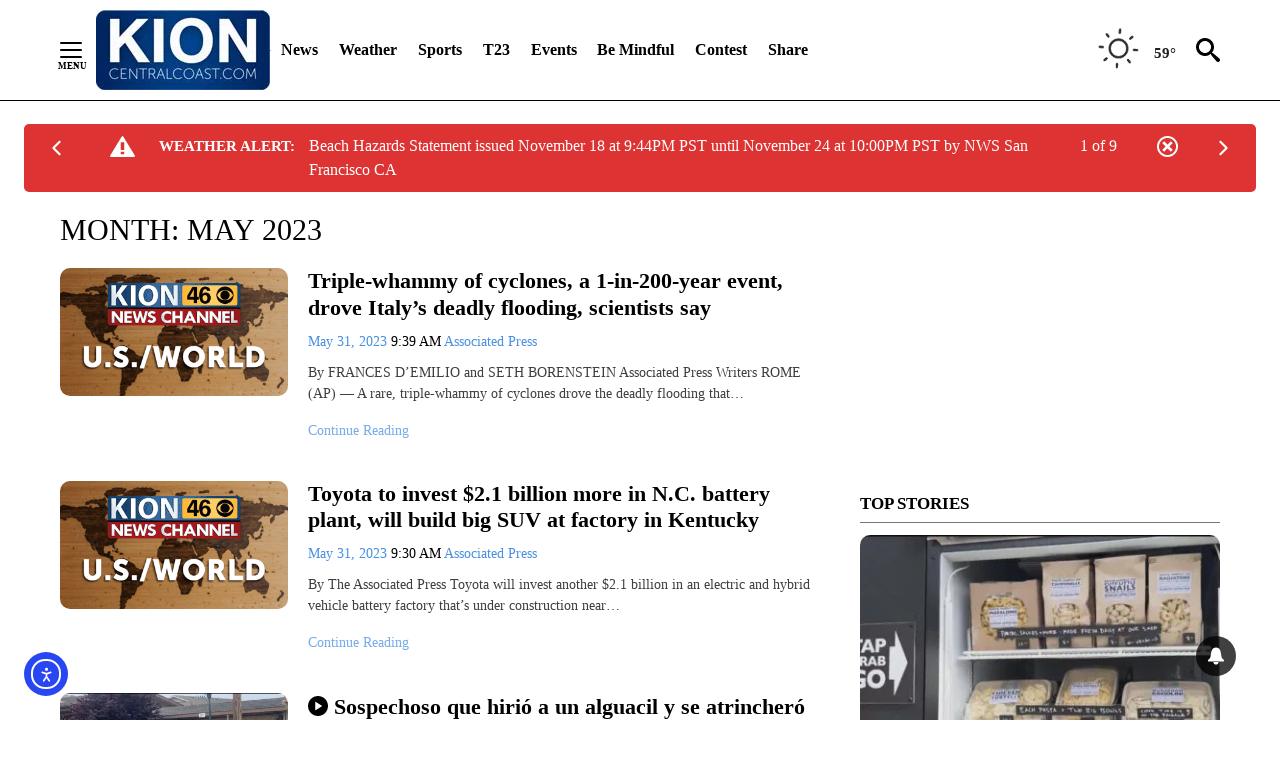

--- FILE ---
content_type: application/x-javascript
request_url: https://kioncentralcoast.com/wp-content/plugins/super-speedy-search/assets/js/super-speedy-search.js?ver=2.06
body_size: 1294
content:
/* javascript for search box */
var current_super_speedy_search = null;
var sssdelay = null;
var lastsuperspeedysearch = '';
function super_speedy_search_request(str, post_type, searchtype, thisfilter, delaytime, widgetid,searchusingajax ) {
	//todo: if another search in progress, cancel it so that subsequent searches replace earlier ones and we don't end up with out-of-sequence results either
	if (lastsuperspeedysearch == str && searchusingajax != 'no') {
		return;
	}
	lastsuperspeedysearch = str;
	if (sssdelay !== null) {
		clearTimeout(sssdelay);
	}
	if(current_super_speedy_search != null) {
		current_super_speedy_search.abort();
	}
	sidebarid = '#' + jQuery(thisfilter).parents('.widget').last().parent().attr('id');

	sssdelay = window.setTimeout(function(str,post_type) {
		jQuery('.super-speedy-searchform input[type=text]').addClass('ssssearching');
		if(current_super_speedy_search != null) {
			current_super_speedy_search.abort();
		}
		searchurl = sss.superspeedysearchurl;
		if (str.substring(0,1) == '#') {
			str = str.substring(1);
		}
		searchurl = searchurl.replace('ssswpi', encodeURIComponent(str));

		if (typeof widgetid != 'undefined') {
			searchurl = sss_updateQueryStringParameter(searchurl, 'sssid', widgetid);
		}
		posttypes = post_type.split(',').map(function(item) {return item.trim();});
		for (var i = 0; i < posttypes.length; i++) {
			if (i == 0) {
				searchurl = sss_updateQueryStringParameter(searchurl, 'post_type', encodeURIComponent(posttypes[i]));
			} else {
				searchurl = searchurl + '&post_type=' + encodeURIComponent(posttypes[i]);
			}
		}
		
		searchurl = searchurl.replace(/%20/g, '+');
		//todo: add current category/filter here to restrict search to current category

		//console.log(searchurl);

		if (jQuery('body.archive').length == 0 || searchusingajax == 'no') {
			window.location.href = searchurl; // no archive to replace, so switch to full URL
			return;
		}
		current_super_speedy_search = jQuery.ajax({
			type: "GET",
			url : searchurl,
			dataType: "html",
			success: function (data) {
				super_speedy_search_result(data, sidebarid);
			},
			complete: function() {
				jQuery('.super-speedy-searchform input[type=text]').removeClass('ssssearching');
				jQuery('.page-title').html(str);
			}
		});
	}.bind(this, str, post_type), delaytime);
}  
function sss_updateQueryStringParameter(uri, key, value) {
	value = encodeURIComponent(value);
	var re = new RegExp("([?&])" + key + "=.*?(&|$)", "i");
	var separator = uri.indexOf('?') !== -1 ? "&" : "?";
	if (uri.match(re)) {
		return uri.replace(re, '$1' + key + "=" + value + '$2');
	}
	else {
		return uri + separator + key + "=" + value;
	}
}
function super_speedy_search_result(data, sidebarid) {
	if (jQuery('.archive .products').length == 0) {

		jQuery('#content').replaceWith(jQuery('#content', data));
	} else {
		jQuery('.archive .products').replaceWith(jQuery('.products', data).first());
	}
	jQuery(sidebarid).children().each(function() {
		if (!jQuery(this).hasClass('super_speedy_search_Widget')) {
			// replace all items EXCEPT for super speedy search widget
			currentid = jQuery(this).attr('id');
			jQuery(sidebarid + ' #' + currentid).replaceWith(jQuery(sidebarid + ' #' + currentid, data));
		}
	});
	jQuery('.woocommerce-result-count').replaceWith(jQuery('.woocommerce-result-count', data).first());
	jQuery('.pagination, .woo-pagination, .woocommerce-pagination, .pagenav, .emm-paginate, .wp-pagenavi, .pagination-wrapper').replaceWith(jQuery('.pagination, .woo-pagination, .woocommerce-pagination, .pagenav, .emm-paginate, .wp-pagenavi, .pagination-wrapper', data).first());	
	if (typeof jQuery(window).pantrif_infinite_scroll === 'function') {
		jQuery(window).pantrif_infinite_scroll(options_isw); //call auto infinite scroll
	}
	jQuery(document).trigger('super-speedy-search-complete');
}

jQuery(document).on('xsubmit', '.super-speedy-searchform', function(e) {
  e.preventDefault();  
  posttypes = '';
  sep = '';
  jQuery(this).find('input[name=post_type]').each(function() {
	  posttypes = sep + jQuery(this).val();
	  sep = ',';
  });
  searchstring = jQuery(this).find('input[name=s]').val(); 
  widgetid = jQuery(this).find('input[name=sssid]').val();
  searchusingajax = 'no';
  super_speedy_search_request(searchstring, posttypes, '', this, 10, widgetid,searchusingajax);
});

--- FILE ---
content_type: text/plain; charset=UTF-8
request_url: https://at.teads.tv/fpc?analytics_tag_id=PUB_11379&tfpvi=&gdpr_status=22&gdpr_reason=220&gdpr_consent=&ccpa_consent=&shared_ids=&sv=d656f4a&
body_size: 56
content:
MjExN2FhZWQtMzYwOC00M2UxLWExMmMtNDk1NzA4YjczMTczIzctMQ==

--- FILE ---
content_type: text/javascript; charset=utf-8
request_url: https://apv-launcher.minute.ly/api/launcher/MIN-30450.js
body_size: 77968
content:
"use strict";

function ownKeys(e, r) { var t = Object.keys(e); if (Object.getOwnPropertySymbols) { var o = Object.getOwnPropertySymbols(e); r && (o = o.filter(function (r) { return Object.getOwnPropertyDescriptor(e, r).enumerable; })), t.push.apply(t, o); } return t; }
function _objectSpread(e) { for (var r = 1; r < arguments.length; r++) { var t = null != arguments[r] ? arguments[r] : {}; r % 2 ? ownKeys(Object(t), !0).forEach(function (r) { _defineProperty(e, r, t[r]); }) : Object.getOwnPropertyDescriptors ? Object.defineProperties(e, Object.getOwnPropertyDescriptors(t)) : ownKeys(Object(t)).forEach(function (r) { Object.defineProperty(e, r, Object.getOwnPropertyDescriptor(t, r)); }); } return e; }
function _typeof(o) { "@babel/helpers - typeof"; return _typeof = "function" == typeof Symbol && "symbol" == typeof Symbol.iterator ? function (o) { return typeof o; } : function (o) { return o && "function" == typeof Symbol && o.constructor === Symbol && o !== Symbol.prototype ? "symbol" : typeof o; }, _typeof(o); }
function _defineProperty(e, r, t) { return (r = _toPropertyKey(r)) in e ? Object.defineProperty(e, r, { value: t, enumerable: !0, configurable: !0, writable: !0 }) : e[r] = t, e; }
function _toPropertyKey(t) { var i = _toPrimitive(t, "string"); return "symbol" == _typeof(i) ? i : i + ""; }
function _toPrimitive(t, r) { if ("object" != _typeof(t) || !t) return t; var e = t[Symbol.toPrimitive]; if (void 0 !== e) { var i = e.call(t, r || "default"); if ("object" != _typeof(i)) return i; throw new TypeError("@@toPrimitive must return a primitive value."); } return ("string" === r ? String : Number)(t); }
(function () {
  if (window._min_launcher_active) {
    return;
  }
  window._min_launcher_active = true;
  (function () {
    function sendRequest(url, postData) {
      var req = createXMLHTTPObject();
      if (!req) return;
      var method = "POST";
      req.open(method, url, true);
      req.setRequestHeader('User-Agent', 'XMLHTTP/1.0');
      if (postData) req.setRequestHeader('Content-type', 'application/x-www-form-urlencoded');
      if (req.readyState == 4) return;
      req.send(postData);
    }
    var XMLHttpFactories = [function () {
      return new XMLHttpRequest();
    }, function () {
      return new ActiveXObject("Msxml2.XMLHTTP");
    }, function () {
      return new ActiveXObject("Msxml3.XMLHTTP");
    }, function () {
      return new ActiveXObject("Microsoft.XMLHTTP");
    }];
    function createXMLHTTPObject() {
      var xmlhttp = false;
      for (var i = 0; i < XMLHttpFactories.length; i++) {
        try {
          xmlhttp = XMLHttpFactories[i]();
        } catch (e) {
          continue;
        }
        break;
      }
      return xmlhttp;
    }
    function mergeObjects() {
      var resObj = {};
      for (var i = 0; i < arguments.length; i += 1) {
        var obj = arguments[i],
          keys = Object.keys(obj);
        for (var j = 0; j < keys.length; j += 1) {
          resObj[keys[j]] = obj[keys[j]];
        }
      }
      return resObj;
    }
    function reportErrorIfNeeded(error) {
      var MINJS_TEST = /(MIN\-)/;
      var stack = error && error.stack;
      var message = error && error.message;
      if (stack && MINJS_TEST.test(stack)) {
        var messageObject = {
          message: "Launcher died: " + message,
          stack: JSON.stringify(stack)
        };
        sendStructErrorReport(messageObject);
      }
    }
    function getBaseReportMessage() {
      return {
        ver: "launcher",
        env: "prod",
        url: window.location.href,
        referrer: document.referrer
      };
    }
    function sendStructErrorReport(data) {
      if (typeof data === "string") {
        data = {
          message: data
        };
      }
      data.level = "error";
      var report = mergeObjects(getBaseReportMessage(), data);
      sendErrorReport(JSON.stringify(report));
    }
    function sendErrorReport(data) {
      sendReport("//errors.tldw.me/", data);
    }
    function sendReport(domain, data) {
      if (navigator.sendBeacon) {
        navigator.sendBeacon(domain + "_.gif", data);
      } else {
        sendRequest(domain + "_.gif", data);
      }
    }
    window.addEventListener("error", function (event) {
      reportErrorIfNeeded(event.error);
    });
    window.addEventListener("unhandledrejection", function (event) {
      reportErrorIfNeeded(event.reason);
    });
  })();
  var min_validator = function () {
    var _userAgent = navigator.userAgent.toLowerCase();
    var _os = _blackList() || _tweezersOS(_userAgent);
    var _browser = _blackList() || _tweezersBrowser(_userAgent);
    var _isLPM = false;
    function isDeviceMobile() {
      return /android|ios/.test(_os.name) || /(android|bb\d+|meego).+mobile|avantgo|bada\/|blackberry|blazer|compal|elaine|fennec|hiptop|iemobile|ip(hone|od)|iris|kindle|lge |maemo|midp|mmp|mobile.+firefox|netfront|opera m(ob|in)i|palm( os)?|phone|p(ixi|re)\/|plucker|pocket|psp|series(4|6)0|symbian|treo|up\.(browser|link)|vodafone|wap|windows ce|xda|xiino|android|ipad|playbook|silk/i.test(_userAgent) || /1207|6310|6590|3gso|4thp|50[1-6]i|770s|802s|a wa|abac|ac(er|oo|s\-)|ai(ko|rn)|al(av|ca|co)|amoi|an(ex|ny|yw)|aptu|ar(ch|go)|as(te|us)|attw|au(di|\-m|r |s )|avan|be(ck|ll|nq)|bi(lb|rd)|bl(ac|az)|br(e|v)w|bumb|bw\-(n|u)|c55\/|capi|ccwa|cdm\-|cell|chtm|cldc|cmd\-|co(mp|nd)|craw|da(it|ll|ng)|dbte|dc\-s|devi|dica|dmob|do(c|p)o|ds(12|\-d)|el(49|ai)|em(l2|ul)|er(ic|k0)|esl8|ez([4-7]0|os|wa|ze)|fetc|fly(\-|_)|g1 u|g560|gene|gf\-5|g\-mo|go(\.w|od)|gr(ad|un)|haie|hcit|hd\-(m|p|t)|hei\-|hi(pt|ta)|hp( i|ip)|hs\-c|ht(c(\-| |_|a|g|p|s|t)|tp)|hu(aw|tc)|i\-(20|go|ma)|i230|iac( |\-|\/)|ibro|idea|ig01|ikom|im1k|inno|ipaq|iris|ja(t|v)a|jbro|jemu|jigs|kddi|keji|kgt( |\/)|klon|kpt |kwc\-|kyo(c|k)|le(no|xi)|lg( g|\/(k|l|u)|50|54|\-[a-w])|libw|lynx|m1\-w|m3ga|m50\/|ma(te|ui|xo)|mc(01|21|ca)|m\-cr|me(rc|ri)|mi(o8|oa|ts)|mmef|mo(01|02|bi|de|do|t(\-| |o|v)|zz)|mt(50|p1|v )|mwbp|mywa|n10[0-2]|n20[2-3]|n30(0|2)|n50(0|2|5)|n7(0(0|1)|10)|ne((c|m)\-|on|tf|wf|wg|wt)|nok(6|i)|nzph|o2im|op(ti|wv)|oran|owg1|p800|pan(a|d|t)|pdxg|pg(13|\-([1-8]|c))|phil|pire|pl(ay|uc)|pn\-2|po(ck|rt|se)|prox|psio|pt\-g|qa\-a|qc(07|12|21|32|60|\-[2-7]|i\-)|qtek|r380|r600|raks|rim9|ro(ve|zo)|s55\/|sa(ge|ma|mm|ms|ny|va)|sc(01|h\-|oo|p\-)|sdk\/|se(c(\-|0|1)|47|mc|nd|ri)|sgh\-|shar|sie(\-|m)|sk\-0|sl(45|id)|sm(al|ar|b3|it|t5)|so(ft|ny)|sp(01|h\-|v\-|v )|sy(01|mb)|t2(18|50)|t6(00|10|18)|ta(gt|lk)|tcl\-|tdg\-|tel(i|m)|tim\-|t\-mo|to(pl|sh)|ts(70|m\-|m3|m5)|tx\-9|up(\.b|g1|si)|utst|v400|v750|veri|vi(rg|te)|vk(40|5[0-3]|\-v)|vm40|voda|vulc|vx(52|53|60|61|70|80|81|83|85|98)|w3c(\-| )|webc|whit|wi(g |nc|nw)|wmlb|wonu|x700|yas\-|your|zeto|zte\-/i.test(_userAgent.substr(0, 4));
    }
    function isDeviceDesktop() {
      return !isDeviceMobile();
    }
    function isDeviceIPad() {
      return navigator.platform === "iPad" || /iPad/i.test(_userAgent) || navigator.platform === 'MacIntel' && navigator.maxTouchPoints > 1;
    }
    function isOSiOS() {
      return _os.name === "ios" || /(?:iPhone|iPod|iPad)/i.test(_userAgent);
    }
    function isOSAndroid() {
      return _os.name === "android";
    }
    function isOSWindows() {
      return _os.name === "windows";
    }
    function isOSMac() {
      return _os.name === "mac os x";
    }
    function isOSOther() {
      return !isOSiOS() && !isOSAndroid() && !isOSWindows() && !isOSMac();
    }
    function isBrowserIE() {
      return _browser.name === "msie";
    }
    function isBrowserSafari() {
      return (isOSiOS() || isDeviceDesktop() && _os.name === "mac os x") && _browser.name === "safari";
    }
    function isBrowserChrome() {
      return _browser.name === "chrome";
    }
    function isBrowserEdge() {
      return _browser.name === "edge";
    }
    function isBrowserFirefox() {
      return _browser.name === "firefox";
    }
    function isBrowserOpera() {
      return _browser.name === "opera";
    }
    function isBrowserOther() {
      return _browser.name === "none" || !isBrowserIE() && !isBrowserSafari() && !isBrowserChrome() && !isBrowserEdge() && !isBrowserFirefox() && !isBrowserOpera();
    }
    function osVersion() {
      return _os.version;
    }
    function osName() {
      return _os.name;
    }
    function browserVersion() {
      return _browser.version || [0];
    }
    function browserMajorVersion() {
      return _browser.version && _browser.version[0];
    }
    function browserName() {
      return _browser.name;
    }
    function isBrowserSupportsNonMuteAutoPlay() {
      return !isDeviceMobile() && (!isBrowserSafari() || browserMajorVersion() <= 10);
    }
    function isPromise(promise) {
      return promise && typeof Promise === "function" && promise instanceof Promise;
    }

    // pass error case and success case callback functions
    if (isDeviceMobile() && isBrowserSafari()) {
      var vid = document.createElement("video");
      vid.setAttribute("muted", "");
      vid.setAttribute("playsinline", "");
      vid.setAttribute("inline", "");
      vid.setAttribute("webkit-playsinline", "");
      vid.muted = true;
      var playPromise = vid.play();
      if (isPromise(playPromise) && playPromise.then && playPromise["catch"]) {
        playPromise.then(function (data) {
          _isLPM = false;
        })["catch"](function (err) {
          if (err.code === 0) {
            _isLPM = true;
          }
        });
      } else {
        _isLPM = false;
      }
    } else {
      _isLPM = false;
    }
    function isLPM() {
      return _isLPM;
    }
    function isDataSaverOn() {
      return navigator && navigator.connection && navigator.connection.saveData;
    }

    // Private methods

    function _tweeze_rv(userAgent) {
      var value = userAgent.match(/rv:([\d.]+)/) || userAgent.match(/\b(?:MS)?IE\s+([\d\.]+)/i);
      return value && value[1];
    }
    function _tweeze_version(userAgent) {
      var value = userAgent.match(/version\/([\d.]+)/);
      return value ? value[1] : "0.0";
    }
    function _tweeze_fbios(userAgent) {
      var value = userAgent.match(/fbsv\/([\d]+)/);
      return value ? value[1] : "0.0";
    }
    function iosVersion(userAgent) {
      var value = userAgent.match(/([\d_]+) like mac os/);
      return value && value[1];
    }
    function _tweezersOS(userAgent) {
      return _tweezers(userAgent, {
        orders: "iphone os|cpu os|mac os x|mac os|windows nt|android|linux|cpu os",
        tweezeVer: "item ([\\d._]+)",
        transformMap: "iphone os|mac os|cpu os|->ios windows nt->windows",
        verEngine: {
          msie: _tweeze_rv,
          safari: _tweeze_version
        }
      });
    }
    function _tweezersBrowser(userAgent) {
      var BuildVersion = /^(.*)(?:build\/[^\s\)]+)(.*)$/i;
      userAgent = userAgent.replace(BuildVersion, "$1$2");
      return _tweezers(userAgent, {
        orders: "fbios|trident|edge|msie|fxios|firefox|opr|opera|crios|chrome|safari",
        tweezeVer: "item\\/([\\d._]+)",
        transformMap: "trident|msie->msie opera opr->opera firefox fxios->firefox crios->chrome",
        verEngine: {
          msie: _tweeze_rv,
          safari: _tweeze_version,
          fbios: _tweeze_fbios
        }
      });
    }
    function _tweezers(userAgent, config) {
      var name = "other";
      var orders = config.orders;
      var tweezeVer = config.tweezeVer;
      userAgent = userAgent.toLowerCase();
      var items = userAgent.match(RegExp(orders, "ig"));
      var versionParse;

      /* If we found some items */
      if (items) {
        /* Sort item by relevent, mean by config.orders*/
        items.sort(function (a, b) {
          return orders.indexOf(a) - orders.indexOf(b);
        });

        /* get the most relevant item*/
        /* and convert rawName to normalize name*/
        name = config.transformMap.match(RegExp(items[0] + ".*?->(\\w*)?")) || [];
        name = name[1] || items[0];

        /* select engine to extract version from userAgent */
        var verEngine = config.verEngine[name] || function () {
          var verReg = RegExp(tweezeVer.replace("item", items[0]), "i");
          var match = userAgent.match(verReg);
          return match && match[1];
        };
        versionParse = _parseRawVersion(verEngine(userAgent));
      } else {
        //uiwebview

        var standalone = "standalone" in window.navigator && !window.navigator.standalone,
          ios = /iphone|ipod|ipad/.test(userAgent);
        if (ios) {
          if (standalone) {
            //standalone
            name = "safari";
          } else {
            //uiwebview
            name = "safari";
          }
          versionParse = _parseRawVersion(iosVersion(userAgent));
        }
      }
      name = name === "fbios" ? "safari" : name;
      return {
        name: name,
        version: versionParse
      };
    }
    function _blackList() {
      var BLACK_LIST = /Yandex|SeaMonkey|Maxthon|Avant|Deepnet|Comodo_Dragon|Dooble|Palemoon|Flock|facebookexternalhit|Facebot|bb\d+|PlayBook|Googlebot|SMART-TV|Kindle/i;
      if (!!_userAgent.match(BLACK_LIST)) {
        return {
          name: "none",
          version: [-1]
        };
      }
      return null;
    }
    function _parseRawVersion(_version) {
      var version = [-1];
      if (_version) {
        version = _version.split(/[._]/);
        version[0] = version.major = version[0] ? parseInt(version[0]) : 0;
        version[1] = version.minor = version[1] ? parseInt(version[1]) : 0;
        version[2] = version.patch = version[2] ? parseInt(version[2]) : 0;
        version[3] = version.build = version[3] ? parseInt(version[3]) : 0;
      }
      return version;
    }
    return {
      "isDeviceMobile": isDeviceMobile,
      "isDeviceDesktop": isDeviceDesktop,
      "isDeviceIPad": isDeviceIPad,
      "isOSiOS": isOSiOS,
      "isOSAndroid": isOSAndroid,
      "isOSWindows": isOSWindows,
      "isOSMac": isOSMac,
      "isOSOther": isOSOther,
      "isBrowserIE": isBrowserIE,
      "isBrowserSafari": isBrowserSafari,
      "isBrowserChrome": isBrowserChrome,
      "isBrowserEdge": isBrowserEdge,
      "isBrowserFirefox": isBrowserFirefox,
      "isBrowserOpera": isBrowserOpera,
      "isBrowserOther": isBrowserOther,
      "osVersion": osVersion,
      "osName": osName,
      "browserVersion": browserVersion,
      "browserMajorVersion": browserMajorVersion,
      "browserName": browserName,
      "isBrowserSupportsNonMuteAutoPlay": isBrowserSupportsNonMuteAutoPlay,
      "isLPM": isLPM,
      "isPromise": isPromise,
      "isDataSaverOn": isDataSaverOn
    };
  }();
  (function (configData) {
    var isUsedDataDisabled = configData && configData.config.disableUserData;
    var SESSION_KEY = "minUnifiedSessionToken10";
    var SESSION_TTL = 30 * 60 * 1000; // 30 minutes
    var STORAGE_TTL = 30 * 24 * 60 * 60; // 30 days in seconds
    var USER_TTL = STORAGE_TTL * 1000; // 30 days in miliseconds

    var TIMESTAMPS = {
      sessionId: "__sidts__",
      //sessionId timestamp
      uid: "__uidts__" //sessionId timestamp
    };
    var SESSION_ID = "sessionId";
    var USER_ID = "uid";
    var STORAGE = getStorage();
    var sessionData = {};
    function isCookieEnabled() {
      var cookieEnabled = navigator.cookieEnabled;
      if (!cookieEnabled) {
        document.cookie = "testcookie";
        cookieEnabled = document.cookie.indexOf("testcookie") != -1;
      }
      return cookieEnabled;
    }
    function isStorageEnabled(storage) {
      try {
        storage.setItem("_minTest", "test value");
        storage.removeItem("_minTest");
      } catch (e) {
        return false;
      }
      return true;
    }
    function getStorage() {
      try {
        if (isCookieEnabled()) {
          return cookiesStorage();
        }
        if (isStorageEnabled(localStorage)) {
          return localStorage;
        }
        if (isStorageEnabled(sessionStorage)) {
          return sessionStorage;
        }
        return null;
      } catch (error) {
        return null;
      }
    }
    function save() {
      if (!isUsedDataDisabled) {
        STORAGE.setItem(SESSION_KEY, JSON.stringify(sessionData));
      }
      saveLocal();
    }
    function saveLocal() {
      if (isUsedDataDisabled) {
        window._minUnifiedSessionToken10 = _defineProperty(_defineProperty(_defineProperty(_defineProperty({}, SESSION_ID, '0'), USER_ID, '0'), TIMESTAMPS[SESSION_ID], getTimeNow()), TIMESTAMPS[USER_ID], getTimeNow());
      } else {
        window._minUnifiedSessionToken10 = sessionData;
      }
    }
    function createEmptySessionData() {
      sessionData = {};
      sessionData[SESSION_ID] = generateUID();
      sessionData[USER_ID] = generateUID();
      sessionData[TIMESTAMPS[SESSION_ID]] = getTimeNow();
      sessionData[TIMESTAMPS[USER_ID]] = getTimeNow();
    }
    function isSessionTimeExpired(dataTimeStamp) {
      var timeSpan = Math.abs(getTimeNow() - dataTimeStamp);
      return timeSpan > SESSION_TTL || isMidnightPassed(dataTimeStamp);
    }
    function isUserIdTimeExpired(dataTimeStamp) {
      var timeSpan = Math.abs(getTimeNow() - dataTimeStamp);
      return timeSpan > USER_TTL;
    }
    function isSessionValid() {
      return sessionData[SESSION_ID] && sessionData[USER_ID] && sessionData[TIMESTAMPS[SESSION_ID]] && sessionData[TIMESTAMPS[USER_ID]];
    }
    function updateTimeStamps() {
      sessionData[TIMESTAMPS[SESSION_ID]] = getTimeNow();
      sessionData[TIMESTAMPS[USER_ID]] = getTimeNow();
    }
    function getRootDomain(hostname) {
      var parts = hostname.split(".");
      if (parts.length <= 2) {
        return hostname;
      }
      var lastThreeParts = parts.slice(-3);
      var specialDomains = ['co', 'com', 'org', 'net'];
      if (specialDomains.indexOf(lastThreeParts[1]) > -1) {
        return lastThreeParts.join('.');
      }
      return lastThreeParts.slice(-2).join('.');
    }
    function cookiesStorage() {
      function setCookie(name, value) {
        var updatedCookie = encodeURIComponent(name) + "=" + encodeURIComponent(value);
        updatedCookie += "; path=/; domain=" + getRootDomain(location.hostname) + "; " + "max-age=" + STORAGE_TTL + ";";
        document.cookie = updatedCookie;
      }
      function getCookie(name) {
        var matches = document.cookie.match(new RegExp("(?:^|; )" + name.replace(/([\.$?*|{}\(\)\[\]\\\/\+^])/g, '\\$1') + "=([^;]*)"));
        return matches ? decodeURIComponent(matches[1]) : undefined;
      }
      return {
        getItem: getCookie,
        setItem: setCookie
      };
    }
    function removeStoredSessionData() {
      if (STORAGE) {
        try {
          STORAGE.removeItem(SESSION_KEY);
        } catch (e) {}
      }
    }
    if (isUsedDataDisabled) {
      removeStoredSessionData();
    }
    function initSessionData() {
      if (isUsedDataDisabled) {
        createEmptySessionData();
        saveLocal();
        return;
      }
      if (!STORAGE) {
        createEmptySessionData();
        saveLocal();
        return;
      }
      sessionData = JSON.parse(STORAGE.getItem(SESSION_KEY) || "{}");
      if (!isSessionValid()) {
        createEmptySessionData();
        save();
        return;
      }
      if (isSessionTimeExpired(sessionData[TIMESTAMPS[SESSION_ID]])) {
        sessionData[SESSION_ID] = generateUID();
      }
      if (isUserIdTimeExpired(sessionData[TIMESTAMPS[USER_ID]])) {
        sessionData[USER_ID] = generateUID();
      }
      updateTimeStamps();
      save();
    }
    function generateUID() {
      function s() {
        return Math.floor((1 + Math.random()) * getTimeNow()).toString(16).substring(1);
      }
      return s() + "-" + s() + "-" + s() + "-" + s() + "-" + s();
    }
    function getTimeNow() {
      return new Date().getTime();
    }
    function isMidnightPassed(timeStamp) {
      var LOCAL_OFFSET = new Date().getTimezoneOffset() * 60000;
      function _getAsUtcDate(timestamp) {
        return new Date(timestamp + LOCAL_OFFSET);
      }
      var then = new Date(timeStamp).getTime();
      var now = getTimeNow();
      var thenUTC = _getAsUtcDate(then);
      var nowUTC = _getAsUtcDate(now);
      var nowUTCYear = nowUTC.getYear();
      var thenUTCYear = thenUTC.getYear();
      var nowUTCMonth = nowUTC.getMonth();
      var thenUTCMonth = thenUTC.getMonth();
      var nowUTCDate = nowUTC.getDate();
      var thenUTCDate = thenUTC.getDate();
      return nowUTCYear > thenUTCYear || nowUTCMonth > thenUTCMonth || nowUTCDate > thenUTCDate;
    }
    initSessionData();
  })({"fallbackUsed":true,"videos":[{"id":7095790,"vidId":"cf35a66c-d6eb-4c71-a625-deb43752d682","minVidId":5262637,"defaultHltId":95470306,"articleUrl":"/noticias_regionales/2025/09/16/el-condado-de-monterey-celebra-la-semana-del-bracero-honrando-a-sobreviviente-de-la-tragedia-de-chualar","highlights":[{"hltId":95470306,"vidUrl":"e6f82264-28d8-4d77-5262637-b849-ead41cf1c935-s31.365-40.507","hasVertical":false,"weights":"1,1,1,1","rank":"0.0,0.5,0,0"}]},{"id":6955334,"vidId":"6809119a-9948-416d-bd0d-db51dd516f96","minVidId":5133775,"defaultHltId":92537903,"articleUrl":"/weather-authority/local-forecast/2025/09/23/heat-risks-chances-of-rain","highlights":[{"hltId":92537903,"vidUrl":"a2e28739-548c-425f-5133775-a506-02a70e0f3f0b-s61.562-68.969","hasVertical":false,"weights":"1,1,1,1","rank":"0.0,0.5,0,0"}]},{"id":6954460,"vidId":"844a4bca-da8f-4936-a1a1-7119bb35b67b","minVidId":5133002,"defaultHltId":92521304,"articleUrl":"/news/monterey-county/2025/09/22/world-war-ii-era-firearm-discovered-during-traffic-stop-in-monterey-county","highlights":[{"hltId":92521304,"vidUrl":"e8cf5e56-5349-48b0-5133002-b0ec-2b1cc0c09159-s21.421-27.494","hasVertical":false,"weights":"1,1,1,1","rank":"0.0,0.5,0,0"}]},{"id":6950830,"vidId":"97eedb9b-1136-4790-b771-639b4de93bf1","minVidId":5129508,"defaultHltId":92444670,"articleUrl":"/news/monterey-county/salinas/2025/09/22/salinas-police-suspected-prowler-along-chaparral-street-is-in-custody","highlights":[{"hltId":92444670,"vidUrl":"cd7bd006-94c1-4925-5129508-9f77-e3c89da699b7-s26.727-32.499","hasVertical":false,"weights":"1,1,1,1","rank":"0.0,0.5,0,0"}]},{"id":6950777,"vidId":"7036523c-2d29-42d3-aef0-686ccb0029e2","minVidId":5129458,"defaultHltId":92443466,"articleUrl":"/news/monterey-county/salinas/2025/09/22/large-trail-of-black-smoke-reported-on-commission-street-in-salinas","highlights":[{"hltId":92443466,"vidUrl":"dd64e0f8-61f7-4408-5129458-96d8-ba0b670b46cc-s13.013-18.585","hasVertical":false,"weights":"1,1,1,1","rank":"0.0,0.5,0,0"}]},{"id":6943804,"vidId":"6b95f3d1-487f-48df-9bb1-ad4419b2ae09","minVidId":5123355,"defaultHltId":92312512,"articleUrl":"/news/monterey-county/big-sur/2025/09/21/overnight-closure-of-highway-1-near-rocky-creek-bridge-in-big-sur","highlights":[{"hltId":92312512,"vidUrl":"0532d3b9-9a09-4ea3-5123355-a38b-850870253f5c-s3.17-8.709","hasVertical":false,"weights":"1,1,1,1","rank":"0.0,0.5,0,0"}]},{"id":6545586,"vidId":"04e782a5-de30-4e1b-bf6c-7b73bba5427a","minVidId":4817685,"defaultHltId":86218366,"articleUrl":"/news/top-stories/2025/06/26/leon-panetta-speaks-on-the-u-s-iran-conflict-regime-change-dangers-with-kions-scott-rates","highlights":[{"hltId":86218366,"vidUrl":"abd69356-2470-4182-4817685-83f5-74816ad9f488-s14.815-20.821","hasVertical":false,"weights":"1,1,1,1","rank":"0.0,0.5,0,0"}]}],"config":{"flavors":[{"name":"working version","file":"mi-1.17.1.244.js","weight":0,"groupName":"npg_group"},{"name":"updated tags","file":"mi-1.17.1.289.js","weight":100,"groupName":"npg_group"}],"errorReport":true,"regularPlacer":{"trackSize":false},"inArticlePlacer":{"desktop":{"active":false,"logoPosition":"top-right"},"mobile":{"active":false,"logoPosition":"top-right"}},"scraper":{"IAContainers":".video__embed video","type2":false,"XXXXenableMobileScraper":true,"filter":{"white":["kion546.com/","kioncentralcoast.com/"]}},"placements":[{"name":"all","selectors":{"container":"article"}}]},"overrides":{},"system":{"snippetEnv":"snippet.minute.ly/publishers","publisher":30450,"publisherName":"KION Prod | NPG","baseVideoUrl":"apv-static.minute.ly/videos/v-","rezVideo":{"s":100,"m":200,"l":300},"server_version":"v4","builder_version":"[ApvConfiguration::PublisherConfigurationBuilderV4][Publisher-30450]"}});
  function deepMergeObjects(obj1, obj2) {
    var seen = arguments.length > 2 && arguments[2] !== undefined ? arguments[2] : new WeakMap();
    if (obj1 === obj2) return obj1; // Avoid merging the same object

    if (_typeof(obj2) !== "object" || obj2 === null || Array.isArray(obj2)) {
      return obj2; // Directly return non-object values
    }
    if (seen.has(obj2)) {
      return seen.get(obj2); // Prevent infinite recursion
    }
    var result = _objectSpread({}, obj1);
    seen.set(obj2, result); // Track visited objects

    for (var key in obj2) {
      if (Object.prototype.hasOwnProperty.call(obj2, key)) {
        var value1 = result[key];
        var value2 = obj2[key];
        if (_typeof(value2) === "object" && value2 !== null && !Array.isArray(value2)) {
          if (_typeof(value1) === "object" && value1 !== null && !Array.isArray(value1)) {
            result[key] = deepMergeObjects(value1, value2, seen);
          } else if (value1 === undefined) {
            // Only add if value2 is NOT an empty object
            if (Object.keys(value2).length > 0) {
              result[key] = deepMergeObjects({}, value2, seen);
            }
          }
        } else if (_typeof(value1) === _typeof(value2) || value1 === undefined) {
          if (value1 !== undefined && value2 === "") {
            continue;
          }
          result[key] = value2;
        }
      }
    }
    return result;
  }
  "use strict";var _excluded=["data"],_excluded2=["data"],_globalThis=function(e){function t(){var t=this||self;return delete e.prototype.__magic__,t}return"object"==typeof globalThis?globalThis:this?t():(e.defineProperty(e.prototype,"__magic__",{configurable:!0,get:t}),__magic__)}(Object);function _callSuper(e,t,r){return t=_getPrototypeOf(t),_possibleConstructorReturn(e,_isNativeReflectConstruct()?Reflect.construct(t,r||[],_getPrototypeOf(e).constructor):t.apply(e,r))}function _possibleConstructorReturn(e,t){if(t&&("object"==_typeof(t)||"function"==typeof t))return t;if(void 0!==t)throw new TypeError("Derived constructors may only return object or undefined");return _assertThisInitialized(e)}function _assertThisInitialized(e){if(void 0===e)throw new ReferenceError("this hasn't been initialised - super() hasn't been called");return e}function _isNativeReflectConstruct(){try{var e=!Boolean.prototype.valueOf.call(Reflect.construct(Boolean,[],(function(){})))}catch(e){}return(_isNativeReflectConstruct=function(){return!!e})()}function _getPrototypeOf(e){return _getPrototypeOf=Object.setPrototypeOf?Object.getPrototypeOf.bind():function(e){return e.__proto__||Object.getPrototypeOf(e)},_getPrototypeOf(e)}function _inherits(e,t){if("function"!=typeof t&&null!==t)throw new TypeError("Super expression must either be null or a function");e.prototype=Object.create(t&&t.prototype,{constructor:{value:e,writable:!0,configurable:!0}}),Object.defineProperty(e,"prototype",{writable:!1}),t&&_setPrototypeOf(e,t)}function _setPrototypeOf(e,t){return _setPrototypeOf=Object.setPrototypeOf?Object.setPrototypeOf.bind():function(e,t){return e.__proto__=t,e},_setPrototypeOf(e,t)}function _toConsumableArray(e){return _arrayWithoutHoles(e)||_iterableToArray(e)||_unsupportedIterableToArray(e)||_nonIterableSpread()}function _nonIterableSpread(){throw new TypeError("Invalid attempt to spread non-iterable instance.\nIn order to be iterable, non-array objects must have a [Symbol.iterator]() method.")}function _iterableToArray(e){if("undefined"!=typeof Symbol&&null!=e[Symbol.iterator]||null!=e["@@iterator"])return Array.from(e)}function _arrayWithoutHoles(e){if(Array.isArray(e))return _arrayLikeToArray(e)}function _objectWithoutProperties(e,t){if(null==e)return{};var r,n,i=_objectWithoutPropertiesLoose(e,t);if(Object.getOwnPropertySymbols){var a=Object.getOwnPropertySymbols(e);for(n=0;n<a.length;n++)r=a[n],-1===t.indexOf(r)&&{}.propertyIsEnumerable.call(e,r)&&(i[r]=e[r])}return i}function _objectWithoutPropertiesLoose(e,t){if(null==e)return{};var r={};for(var n in e)if({}.hasOwnProperty.call(e,n)){if(-1!==t.indexOf(n))continue;r[n]=e[n]}return r}function _regeneratorRuntime(){_regeneratorRuntime=function(){return t};var e,t={},r=Object.prototype,n=r.hasOwnProperty,i=Object.defineProperty||function(e,t,r){e[t]=r.value},a="function"==typeof Symbol?Symbol:{},o=a.iterator||"@@iterator",s=a.asyncIterator||"@@asyncIterator",u=a.toStringTag||"@@toStringTag";function c(e,t,r){return Object.defineProperty(e,t,{value:r,enumerable:!0,configurable:!0,writable:!0}),e[t]}try{c({},"")}catch(e){c=function(e,t,r){return e[t]=r}}function l(e,t,r,n){var a=t&&t.prototype instanceof g?t:g,o=Object.create(a.prototype),s=new O(n||[]);return i(o,"_invoke",{value:E(e,r,s)}),o}function f(e,t,r){try{return{type:"normal",arg:e.call(t,r)}}catch(e){return{type:"throw",arg:e}}}t.wrap=l;var h="suspendedStart",p="suspendedYield",d="executing",y="completed",v={};function g(){}function _(){}function m(){}var b={};c(b,o,(function(){return this}));var k=Object.getPrototypeOf,x=k&&k(k(j([])));x&&x!==r&&n.call(x,o)&&(b=x);var w=m.prototype=g.prototype=Object.create(b);function A(e){["next","throw","return"].forEach((function(t){c(e,t,(function(e){return this._invoke(t,e)}))}))}function S(e,t){function r(i,a,o,s){var u=f(e[i],e,a);if("throw"!==u.type){var c=u.arg,l=c.value;return l&&"object"==_typeof(l)&&n.call(l,"__await")?t.resolve(l.__await).then((function(e){r("next",e,o,s)}),(function(e){r("throw",e,o,s)})):t.resolve(l).then((function(e){c.value=e,o(c)}),(function(e){return r("throw",e,o,s)}))}s(u.arg)}var a;i(this,"_invoke",{value:function(e,n){function i(){return new t((function(t,i){r(e,n,t,i)}))}return a=a?a.then(i,i):i()}})}function E(t,r,n){var i=h;return function(a,o){if(i===d)throw Error("Generator is already running");if(i===y){if("throw"===a)throw o;return{value:e,done:!0}}for(n.method=a,n.arg=o;;){var s=n.delegate;if(s){var u=C(s,n);if(u){if(u===v)continue;return u}}if("next"===n.method)n.sent=n._sent=n.arg;else if("throw"===n.method){if(i===h)throw i=y,n.arg;n.dispatchException(n.arg)}else"return"===n.method&&n.abrupt("return",n.arg);i=d;var c=f(t,r,n);if("normal"===c.type){if(i=n.done?y:p,c.arg===v)continue;return{value:c.arg,done:n.done}}"throw"===c.type&&(i=y,n.method="throw",n.arg=c.arg)}}}function C(t,r){var n=r.method,i=t.iterator[n];if(i===e)return r.delegate=null,"throw"===n&&t.iterator["return"]&&(r.method="return",r.arg=e,C(t,r),"throw"===r.method)||"return"!==n&&(r.method="throw",r.arg=new TypeError("The iterator does not provide a '"+n+"' method")),v;var a=f(i,t.iterator,r.arg);if("throw"===a.type)return r.method="throw",r.arg=a.arg,r.delegate=null,v;var o=a.arg;return o?o.done?(r[t.resultName]=o.value,r.next=t.nextLoc,"return"!==r.method&&(r.method="next",r.arg=e),r.delegate=null,v):o:(r.method="throw",r.arg=new TypeError("iterator result is not an object"),r.delegate=null,v)}function T(e){var t={tryLoc:e[0]};1 in e&&(t.catchLoc=e[1]),2 in e&&(t.finallyLoc=e[2],t.afterLoc=e[3]),this.tryEntries.push(t)}function R(e){var t=e.completion||{};t.type="normal",delete t.arg,e.completion=t}function O(e){this.tryEntries=[{tryLoc:"root"}],e.forEach(T,this),this.reset(!0)}function j(t){if(t||""===t){var r=t[o];if(r)return r.call(t);if("function"==typeof t.next)return t;if(!isNaN(t.length)){var i=-1,a=function r(){for(;++i<t.length;)if(n.call(t,i))return r.value=t[i],r.done=!1,r;return r.value=e,r.done=!0,r};return a.next=a}}throw new TypeError(_typeof(t)+" is not iterable")}return _.prototype=m,i(w,"constructor",{value:m,configurable:!0}),i(m,"constructor",{value:_,configurable:!0}),_.displayName=c(m,u,"GeneratorFunction"),t.isGeneratorFunction=function(e){var t="function"==typeof e&&e.constructor;return!!t&&(t===_||"GeneratorFunction"===(t.displayName||t.name))},t.mark=function(e){return Object.setPrototypeOf?Object.setPrototypeOf(e,m):(e.__proto__=m,c(e,u,"GeneratorFunction")),e.prototype=Object.create(w),e},t.awrap=function(e){return{__await:e}},A(S.prototype),c(S.prototype,s,(function(){return this})),t.AsyncIterator=S,t.async=function(e,r,n,i,a){void 0===a&&(a=Promise);var o=new S(l(e,r,n,i),a);return t.isGeneratorFunction(r)?o:o.next().then((function(e){return e.done?e.value:o.next()}))},A(w),c(w,u,"Generator"),c(w,o,(function(){return this})),c(w,"toString",(function(){return"[object Generator]"})),t.keys=function(e){var t=Object(e),r=[];for(var n in t)r.push(n);return r.reverse(),function e(){for(;r.length;){var n=r.pop();if(n in t)return e.value=n,e.done=!1,e}return e.done=!0,e}},t.values=j,O.prototype={constructor:O,reset:function(t){if(this.prev=0,this.next=0,this.sent=this._sent=e,this.done=!1,this.delegate=null,this.method="next",this.arg=e,this.tryEntries.forEach(R),!t)for(var r in this)"t"===r.charAt(0)&&n.call(this,r)&&!isNaN(+r.slice(1))&&(this[r]=e)},stop:function(){this.done=!0;var e=this.tryEntries[0].completion;if("throw"===e.type)throw e.arg;return this.rval},dispatchException:function(t){if(this.done)throw t;var r=this;function i(n,i){return s.type="throw",s.arg=t,r.next=n,i&&(r.method="next",r.arg=e),!!i}for(var a=this.tryEntries.length-1;a>=0;--a){var o=this.tryEntries[a],s=o.completion;if("root"===o.tryLoc)return i("end");if(o.tryLoc<=this.prev){var u=n.call(o,"catchLoc"),c=n.call(o,"finallyLoc");if(u&&c){if(this.prev<o.catchLoc)return i(o.catchLoc,!0);if(this.prev<o.finallyLoc)return i(o.finallyLoc)}else if(u){if(this.prev<o.catchLoc)return i(o.catchLoc,!0)}else{if(!c)throw Error("try statement without catch or finally");if(this.prev<o.finallyLoc)return i(o.finallyLoc)}}}},abrupt:function(e,t){for(var r=this.tryEntries.length-1;r>=0;--r){var i=this.tryEntries[r];if(i.tryLoc<=this.prev&&n.call(i,"finallyLoc")&&this.prev<i.finallyLoc){var a=i;break}}a&&("break"===e||"continue"===e)&&a.tryLoc<=t&&t<=a.finallyLoc&&(a=null);var o=a?a.completion:{};return o.type=e,o.arg=t,a?(this.method="next",this.next=a.finallyLoc,v):this.complete(o)},complete:function(e,t){if("throw"===e.type)throw e.arg;return"break"===e.type||"continue"===e.type?this.next=e.arg:"return"===e.type?(this.rval=this.arg=e.arg,this.method="return",this.next="end"):"normal"===e.type&&t&&(this.next=t),v},finish:function(e){for(var t=this.tryEntries.length-1;t>=0;--t){var r=this.tryEntries[t];if(r.finallyLoc===e)return this.complete(r.completion,r.afterLoc),R(r),v}},"catch":function(e){for(var t=this.tryEntries.length-1;t>=0;--t){var r=this.tryEntries[t];if(r.tryLoc===e){var n=r.completion;if("throw"===n.type){var i=n.arg;R(r)}return i}}throw Error("illegal catch attempt")},delegateYield:function(t,r,n){return this.delegate={iterator:j(t),resultName:r,nextLoc:n},"next"===this.method&&(this.arg=e),v}},t}function _classCallCheck(e,t){if(!(e instanceof t))throw new TypeError("Cannot call a class as a function")}function _defineProperties(e,t){for(var r=0;r<t.length;r++){var n=t[r];n.enumerable=n.enumerable||!1,n.configurable=!0,"value"in n&&(n.writable=!0),Object.defineProperty(e,_toPropertyKey(n.key),n)}}function _createClass(e,t,r){return t&&_defineProperties(e.prototype,t),r&&_defineProperties(e,r),Object.defineProperty(e,"prototype",{writable:!1}),e}function _createForOfIteratorHelper(e,t){var r="undefined"!=typeof Symbol&&e[Symbol.iterator]||e["@@iterator"];if(!r){if(Array.isArray(e)||(r=_unsupportedIterableToArray(e))||t&&e&&"number"==typeof e.length){r&&(e=r);var n=0,i=function(){};return{s:i,n:function(){return n>=e.length?{done:!0}:{done:!1,value:e[n++]}},e:function(e){throw e},f:i}}throw new TypeError("Invalid attempt to iterate non-iterable instance.\nIn order to be iterable, non-array objects must have a [Symbol.iterator]() method.")}var a,o=!0,s=!1;return{s:function(){r=r.call(e)},n:function(){var e=r.next();return o=e.done,e},e:function(e){s=!0,a=e},f:function(){try{o||null==r["return"]||r["return"]()}finally{if(s)throw a}}}}function ownKeys(e,t){var r=Object.keys(e);if(Object.getOwnPropertySymbols){var n=Object.getOwnPropertySymbols(e);t&&(n=n.filter((function(t){return Object.getOwnPropertyDescriptor(e,t).enumerable}))),r.push.apply(r,n)}return r}function _objectSpread(e){for(var t=1;t<arguments.length;t++){var r=null!=arguments[t]?arguments[t]:{};t%2?ownKeys(Object(r),!0).forEach((function(t){_defineProperty(e,t,r[t])})):Object.getOwnPropertyDescriptors?Object.defineProperties(e,Object.getOwnPropertyDescriptors(r)):ownKeys(Object(r)).forEach((function(t){Object.defineProperty(e,t,Object.getOwnPropertyDescriptor(r,t))}))}return e}function _defineProperty(e,t,r){return(t=_toPropertyKey(t))in e?Object.defineProperty(e,t,{value:r,enumerable:!0,configurable:!0,writable:!0}):e[t]=r,e}function _toPropertyKey(e){var t=_toPrimitive(e,"string");return"symbol"==_typeof(t)?t:t+""}function _toPrimitive(e,t){if("object"!=_typeof(e)||!e)return e;var r=e[Symbol.toPrimitive];if(void 0!==r){var n=r.call(e,t||"default");if("object"!=_typeof(n))return n;throw new TypeError("@@toPrimitive must return a primitive value.")}return("string"===t?String:Number)(e)}function _typeof(e){return _typeof="function"==typeof Symbol&&"symbol"==typeof Symbol.iterator?function(e){return typeof e}:function(e){return e&&"function"==typeof Symbol&&e.constructor===Symbol&&e!==Symbol.prototype?"symbol":typeof e},_typeof(e)}function asyncGeneratorStep(e,t,r,n,i,a,o){try{var s=e[a](o),u=s.value}catch(e){return void r(e)}s.done?t(u):Promise.resolve(u).then(n,i)}function _asyncToGenerator(e){return function(){var t=this,r=arguments;return new Promise((function(n,i){var a=e.apply(t,r);function o(e){asyncGeneratorStep(a,n,i,o,s,"next",e)}function s(e){asyncGeneratorStep(a,n,i,o,s,"throw",e)}o(void 0)}))}}function _slicedToArray(e,t){return _arrayWithHoles(e)||_iterableToArrayLimit(e,t)||_unsupportedIterableToArray(e,t)||_nonIterableRest()}function _nonIterableRest(){throw new TypeError("Invalid attempt to destructure non-iterable instance.\nIn order to be iterable, non-array objects must have a [Symbol.iterator]() method.")}function _unsupportedIterableToArray(e,t){if(e){if("string"==typeof e)return _arrayLikeToArray(e,t);var r={}.toString.call(e).slice(8,-1);return"Object"===r&&e.constructor&&(r=e.constructor.name),"Map"===r||"Set"===r?Array.from(e):"Arguments"===r||/^(?:Ui|I)nt(?:8|16|32)(?:Clamped)?Array$/.test(r)?_arrayLikeToArray(e,t):void 0}}function _arrayLikeToArray(e,t){(null==t||t>e.length)&&(t=e.length);for(var r=0,n=Array(t);r<t;r++)n[r]=e[r];return n}function _iterableToArrayLimit(e,t){var r=null==e?null:"undefined"!=typeof Symbol&&e[Symbol.iterator]||e["@@iterator"];if(null!=r){var n,i,a,o,s=[],u=!0,c=!1;try{if(a=(r=r.call(e)).next,0===t){if(Object(r)!==r)return;u=!1}else for(;!(u=(n=a.call(r)).done)&&(s.push(n.value),s.length!==t);u=!0);}catch(e){c=!0,i=e}finally{try{if(!u&&null!=r["return"]&&(o=r["return"](),Object(o)!==o))return}finally{if(c)throw i}}return s}}function _arrayWithHoles(e){if(Array.isArray(e))return e}window.growthbook=function(e){var t={fetch:_globalThis.fetch?_globalThis.fetch.bind(_globalThis):void 0,SubtleCrypto:_globalThis.crypto?_globalThis.crypto.subtle:void 0,EventSource:_globalThis.EventSource};function r(){return t}function n(e){for(var t=2166136261,r=e.length,n=0;n<r;n++)t^=e.charCodeAt(n),t+=(t<<1)+(t<<4)+(t<<7)+(t<<8)+(t<<24);return t>>>0}function i(e,t,r){return 2===r?n(n(e+t)+"")%1e4/1e4:1===r?n(t+e)%1e3/1e3:null}function a(e,t){return e>=t[0]&&e<t[1]}function o(e){try{var t=e.replace(/([^\\])\//g,"$1\\/");return new RegExp(t)}catch(r){return void console.error(r)}}function s(e,t){if(!t.length)return!1;for(var r=!1,n=!1,i=0;i<t.length;i++){var a=c(e,t[i].type,t[i].pattern);if(!1===t[i].include){if(a)return!1}else r=!0,a&&(n=!0)}return n||!r}function u(e,t){try{var r=new URL(t.replace(/^([^:/?]*)\./i,"https://$1.").replace(/\*/g,"_____"),"https://_____"),n=[[e.host,r.host,!1],[e.pathname,r.pathname,!0]];return r.hash&&n.push([e.hash,r.hash,!1]),r.searchParams.forEach((function(t,r){n.push([e.searchParams.get(r)||"",t,!1])})),!n.some((function(e){return!function(e,t,r){try{var n=t.replace(/[*.+?^${}()|[\]\\]/g,"\\$&").replace(/_____/g,".*");return r&&(n="\\/?"+n.replace(/(^\/|\/$)/g,"")+"\\/?"),new RegExp("^"+n+"$","i").test(e)}catch(i){return!1}}(e[0],e[1],e[2])}))}catch(i){return!1}}function c(e,t,r){try{var n=new URL(e,"https://_");if("regex"===t){var i=o(r);return!!i&&(i.test(n.href)||i.test(n.href.substring(n.origin.length)))}return"simple"===t&&u(n,r)}catch(a){return!1}}function l(e,t,r){(t=void 0===t?1:t)<0?t=0:t>1&&(t=1);var n,i=(n=e)<=0?[]:new Array(n).fill(1/n);(r=r||i).length!==e&&(r=i);var a=r.reduce((function(e,t){return t+e}),0);(a<.99||a>1.01)&&(r=i);var o=0;return r.map((function(e){var r=o;return o+=e,[r,r+t*e]}))}var f=function(e){return Uint8Array.from(atob(e),(function(e){return e.charCodeAt(0)}))};function h(e,t,r){return p.apply(this,arguments)}function p(){return(p=_asyncToGenerator(_regeneratorRuntime().mark((function e(r,n,i){var a,o,s,u,c,l;return _regeneratorRuntime().wrap((function(e){for(;;)switch(e.prev=e.next){case 0:if(n=n||"",i=i||_globalThis.crypto&&_globalThis.crypto.subtle||t.SubtleCrypto){e.next=4;break}throw new Error("No SubtleCrypto implementation found");case 4:return e.prev=4,e.next=7,i.importKey("raw",f(n),{name:"AES-CBC",length:128},!0,["encrypt","decrypt"]);case 7:return a=e.sent,o=r.split("."),s=_slicedToArray(o,2),u=s[0],c=s[1],e.next=11,i.decrypt({name:"AES-CBC",iv:f(u)},a,f(c));case 11:return l=e.sent,e.abrupt("return",(new TextDecoder).decode(l));case 15:throw e.prev=15,e.t0=e["catch"](4),new Error("Failed to decrypt");case 18:case"end":return e.stop()}}),e,null,[[4,15]])})))).apply(this,arguments)}function d(e){return"string"==typeof e?e:JSON.stringify(e)}function y(e){"number"==typeof e&&(e+=""),e&&"string"==typeof e||(e="0");var t=e.replace(/(^v|.*$)/g,"").split(/[-.]/);return 3===t.length&&t.push("~"),t.map((function(e){return e.match(/^[0-9]+$/)?e.padStart(5," "):e})).join("-")}function v(){var e;try{e="1.3.1"}catch(t){e=""}return e}function g(e){return"object"===_typeof(e)&&null!==e}function _(e){return e.urlPatterns&&e.variations.some((function(e){return g(e)&&"urlRedirect"in e}))?"redirect":e.variations.some((function(e){return g(e)&&(e.domMutations||"js"in e||"css"in e)}))?"visual":"unknown"}function m(e,t){return b.apply(this,arguments)}function b(){return(b=_asyncToGenerator(_regeneratorRuntime().mark((function e(t,r){return _regeneratorRuntime().wrap((function(e){for(;;)switch(e.prev=e.next){case 0:return e.abrupt("return",new Promise((function(e){var n,i=!1,a=function(t){i||(i=!0,n&&clearTimeout(n),e(t||null))};r&&(n=setTimeout((function(){return a()}),r)),t.then((function(e){return a(e)}))["catch"]((function(){return a()}))})));case 1:case"end":return e.stop()}}),e)})))).apply(this,arguments)}var k={staleTTL:6e4,maxAge:144e5,cacheKey:"gbFeaturesCache",backgroundSync:!0,maxEntries:10,disableIdleStreams:!1,idleStreamInterval:2e4,disableCache:!1},x=r(),w={fetchFeaturesCall:function(e){var t=e.host,r=e.clientKey,n=e.headers;return x.fetch("".concat(t,"/api/features/").concat(r),{headers:n})},fetchRemoteEvalCall:function(e){var t=e.host,r=e.clientKey,n=e.payload,i={method:"POST",headers:_objectSpread({"Content-Type":"application/json"},e.headers),body:JSON.stringify(n)};return x.fetch("".concat(t,"/api/eval/").concat(r),i)},eventSourceCall:function(e){var t=e.host,r=e.clientKey,n=e.headers;return n?new x.EventSource("".concat(t,"/sub/").concat(r),{headers:n}):new x.EventSource("".concat(t,"/sub/").concat(r))},startIdleListener:function(){var e;if("undefined"!=typeof window&&"undefined"!=typeof document){var t=function(){"visible"===document.visibilityState?(window.clearTimeout(e),I()):"hidden"===document.visibilityState&&(e=window.setTimeout(V,k.idleStreamInterval))};return document.addEventListener("visibilitychange",t),function(){return document.removeEventListener("visibilitychange",t)}}},stopIdleListener:function(){}};try{_globalThis.localStorage&&(x.localStorage=_globalThis.localStorage)}catch(bt){}var A=new Map,S=!1,E=new Map,C=new Map,T=new Map,R=new Set;function O(e){Object.assign(k,e),k.backgroundSync||te()}function j(){return(j=_asyncToGenerator(_regeneratorRuntime().mark((function e(){return _regeneratorRuntime().wrap((function(e){for(;;)switch(e.prev=e.next){case 0:return E.clear(),C.clear(),te(),S=!1,e.next=6,G();case 6:case"end":return e.stop()}}),e)})))).apply(this,arguments)}function P(e){return B.apply(this,arguments)}function B(){return(B=_asyncToGenerator(_regeneratorRuntime().mark((function e(t){var r,n,i,a;return _regeneratorRuntime().wrap((function(e){for(;;)switch(e.prev=e.next){case 0:return r=t.instance,n=t.timeout,i=t.skipCache,a=t.allowStale,t.backgroundSync||(k.backgroundSync=!1),e.abrupt("return",D({instance:r,allowStale:a,timeout:n,skipCache:i}));case 3:case"end":return e.stop()}}),e)})))).apply(this,arguments)}function F(e){A.forEach((function(t){return t["delete"](e)}))}function V(){T.forEach((function(e){e&&(e.state="idle",Q(e))}))}function I(){T.forEach((function(e){e&&"idle"===e.state&&X(e)}))}function G(){return N.apply(this,arguments)}function N(){return(N=_asyncToGenerator(_regeneratorRuntime().mark((function e(){return _regeneratorRuntime().wrap((function(e){for(;;)switch(e.prev=e.next){case 0:if(e.prev=0,x.localStorage){e.next=3;break}return e.abrupt("return");case 3:return e.next=5,x.localStorage.setItem(k.cacheKey,JSON.stringify(Array.from(E.entries())));case 5:e.next=9;break;case 7:e.prev=7,e.t0=e["catch"](0);case 9:case"end":return e.stop()}}),e,null,[[0,7]])})))).apply(this,arguments)}function D(e){return L.apply(this,arguments)}function L(){return(L=_asyncToGenerator(_regeneratorRuntime().mark((function e(t){var r,n,i,a,o,s,u,c,l,f;return _regeneratorRuntime().wrap((function(e){for(;;)switch(e.prev=e.next){case 0:return r=t.instance,n=t.allowStale,i=t.timeout,a=t.skipCache,o=K(r),s=U(r),u=new Date,c=new Date(u.getTime()-k.maxAge+k.staleTTL),e.next=7,M();case 7:if(!((l=k.disableCache||a?void 0:E.get(s))&&(n||l.staleAt>u)&&l.staleAt>c)){e.next=14;break}return l.sse&&R.add(o),l.staleAt<u?z(r):Y(r),e.abrupt("return",{data:l.data,success:!0,source:"cache"});case 14:return e.next=16,m(z(r),i);case 16:return f=e.sent,e.abrupt("return",f||{data:null,success:!1,source:"timeout",error:new Error("Timeout")});case 18:case"end":return e.stop()}}),e)})))).apply(this,arguments)}function K(e){var t=_slicedToArray(e.getApiInfo(),2),r=t[0],n=t[1];return"".concat(r,"||").concat(n)}function U(e){var t=K(e);if(!("isRemoteEval"in e)||!e.isRemoteEval())return t;var r=e.getAttributes(),n=e.getCacheKeyAttributes()||Object.keys(e.getAttributes()),i={};n.forEach((function(e){i[e]=r[e]}));var a=e.getForcedVariations(),o=e.getUrl();return"".concat(t,"||").concat(JSON.stringify({ca:i,fv:a,url:o}))}function M(){return H.apply(this,arguments)}function H(){return(H=_asyncToGenerator(_regeneratorRuntime().mark((function e(){var t,r,n;return _regeneratorRuntime().wrap((function(e){for(;;)switch(e.prev=e.next){case 0:if(!S){e.next=2;break}return e.abrupt("return");case 2:if(S=!0,e.prev=3,!x.localStorage){e.next=9;break}return e.next=7,x.localStorage.getItem(k.cacheKey);case 7:t=e.sent,!k.disableCache&&t&&((r=JSON.parse(t))&&Array.isArray(r)&&r.forEach((function(e){var t=_slicedToArray(e,2),r=t[0],n=t[1];E.set(r,_objectSpread(_objectSpread({},n),{},{staleAt:new Date(n.staleAt)}))})),$());case 9:e.next=13;break;case 11:e.prev=11,e.t0=e["catch"](3);case 13:k.disableIdleStreams||(n=w.startIdleListener())&&(w.stopIdleListener=n);case 14:case"end":return e.stop()}}),e,null,[[3,11]])})))).apply(this,arguments)}function $(){for(var e=Array.from(E.entries()).map((function(e){var t=_slicedToArray(e,2);return{key:t[0],staleAt:t[1].staleAt.getTime()}})).sort((function(e,t){return e.staleAt-t.staleAt})),t=Math.min(Math.max(0,E.size-k.maxEntries),E.size),r=0;r<t;r++)E["delete"](e[r].key)}function q(e,t,r){var n=r.dateUpdated||"",i=new Date(Date.now()+k.staleTTL),a=k.disableCache?void 0:E.get(t);if(a&&n&&a.version===n)return a.staleAt=i,void G();k.disableCache||(E.set(t,{data:r,version:n,staleAt:i,sse:R.has(e)}),$()),G();var o=A.get(e);o&&o.forEach((function(e){return function(e,t){return J.apply(this,arguments)}(e,r)}))}function J(){return(J=_asyncToGenerator(_regeneratorRuntime().mark((function e(t,r){return _regeneratorRuntime().wrap((function(e){for(;;)switch(e.prev=e.next){case 0:return e.next=2,t.setPayload(r||t.getPayload());case 2:case"end":return e.stop()}}),e)})))).apply(this,arguments)}function z(e){return W.apply(this,arguments)}function W(){return(W=_asyncToGenerator(_regeneratorRuntime().mark((function e(t){var r,n,i,a,o,s,u,c,l;return _regeneratorRuntime().wrap((function(e){for(;;)switch(e.prev=e.next){case 0:return r=t.getApiHosts(),n=r.apiHost,i=r.apiRequestHeaders,a=t.getClientKey(),o="isRemoteEval"in t&&t.isRemoteEval(),s=K(t),u=U(t),(c=C.get(u))||(l=o?w.fetchRemoteEvalCall({host:n,clientKey:a,payload:{attributes:t.getAttributes(),forcedVariations:t.getForcedVariations(),forcedFeatures:Array.from(t.getForcedFeatures().entries()),url:t.getUrl()},headers:i}):w.fetchFeaturesCall({host:n,clientKey:a,headers:i}),c=l.then((function(e){if(!e.ok)throw new Error("HTTP error: ".concat(e.status));return"enabled"===e.headers.get("x-sse-support")&&R.add(s),e.json()})).then((function(e){return q(s,u,e),Y(t),C["delete"](u),{data:e,success:!0,source:"network"}}))["catch"]((function(e){return C["delete"](u),{data:null,source:"error",success:!1,error:e}})),C.set(u,c)),e.abrupt("return",c);case 8:case"end":return e.stop()}}),e)})))).apply(this,arguments)}function Y(e){var t=arguments.length>1&&void 0!==arguments[1]&&arguments[1],r=K(e),n=U(e),i=e.getApiHosts(),a=i.streamingHost,o=i.streamingHostRequestHeaders,s=e.getClientKey();if(t&&R.add(r),k.backgroundSync&&R.has(r)&&x.EventSource){if(T.has(r))return;var u={src:null,host:a,clientKey:s,headers:o,cb:function(e){try{if("features-updated"===e.type){var t=A.get(r);t&&t.forEach((function(e){z(e)}))}else if("features"===e.type){var i=JSON.parse(e.data);q(r,n,i)}u.errors=0}catch(bt){Z(u)}},errors:0,state:"active"};T.set(r,u),X(u)}}function Z(e){if("idle"!==e.state&&(e.errors++,e.errors>3||e.src&&2===e.src.readyState)){var t=Math.pow(3,e.errors-3)*(1e3+1e3*Math.random());Q(e),setTimeout((function(){["idle","active"].includes(e.state)||X(e)}),Math.min(t,3e5))}}function Q(e){e.src&&(e.src.onopen=null,e.src.onerror=null,e.src.close(),e.src=null,"active"===e.state&&(e.state="disabled"))}function X(e){e.src=w.eventSourceCall({host:e.host,clientKey:e.clientKey,headers:e.headers}),e.state="active",e.src.addEventListener("features",e.cb),e.src.addEventListener("features-updated",e.cb),e.src.onerror=function(){return Z(e)},e.src.onopen=function(){e.errors=0}}function ee(e,t){Q(e),T["delete"](t)}function te(){R.clear(),T.forEach(ee),A.clear(),w.stopIdleListener()}function re(e,t){if(t.streaming){if(!e.getClientKey())throw new Error("Must specify clientKey to enable streaming");t.payload&&Y(e,!0),function(e){var t=K(e),r=A.get(t)||new Set;r.add(e),A.set(t,r)}(e)}}var ne=/^[a-zA-Z:_][a-zA-Z0-9:_.-]*$/,ie={revert:function(){}},ae=new Map,oe=new Set;function se(e){var t=ae.get(e);return t||(t={element:e,attributes:{}},ae.set(e,t)),t}function ue(e,t,r,n,i){var a=r(e),o={isDirty:!1,originalValue:a,virtualValue:a,mutations:[],el:e,_positionTimeout:null,observer:new MutationObserver((function(){if("position"!==t||!o._positionTimeout){"position"===t&&(o._positionTimeout=setTimeout((function(){o._positionTimeout=null}),1e3));var n=r(e);"position"===t&&n.parentNode===o.virtualValue.parentNode&&n.insertBeforeNode===o.virtualValue.insertBeforeNode||n!==o.virtualValue&&(o.originalValue=n,i(o))}})),mutationRunner:i,setValue:n,getCurrentValue:r};return"position"===t&&e.parentNode?o.observer.observe(e.parentNode,{childList:!0,subtree:!0,attributes:!1,characterData:!1}):o.observer.observe(e,function(e){return"html"===e?{childList:!0,subtree:!0,attributes:!0,characterData:!0}:{childList:!1,subtree:!1,attributes:!0,attributeFilter:[e]}}(t)),o}function ce(e,t){var r=t.getCurrentValue(t.el);t.virtualValue=e,e&&"string"!=typeof e?r&&e.parentNode===r.parentNode&&e.insertBeforeNode===r.insertBeforeNode||(t.isDirty=!0,Te()):e!==r&&(t.isDirty=!0,Te())}function le(e){var t=e.originalValue;e.mutations.forEach((function(e){return t=e.mutate(t)})),ce(function(e){we||(we=document.createElement("div"));return we.innerHTML=e,we.innerHTML}(t),e)}function fe(e){var t=new Set(e.originalValue.split(/\s+/).filter(Boolean));e.mutations.forEach((function(e){return e.mutate(t)})),ce(Array.from(t).filter(Boolean).join(" "),e)}function he(e){var t=e.originalValue;e.mutations.forEach((function(e){return t=e.mutate(t)})),ce(t,e)}function pe(e){var t=e.originalValue;e.mutations.forEach((function(e){var r=function(e){var t=e.parentSelector,r=e.insertBeforeSelector,n=document.querySelector(t);if(!n)return null;var i=r?document.querySelector(r):null;return r&&!i?null:{parentNode:n,insertBeforeNode:i}}(e.mutate());t=r||t})),ce(t,e)}var de=function(e){return e.innerHTML},ye=function(e,t){return e.innerHTML=t};function ve(e){var t=se(e);return t.html||(t.html=ue(e,"html",de,ye,le)),t.html}var ge=function(e){return{parentNode:e.parentElement,insertBeforeNode:e.nextElementSibling}},_e=function(e,t){t.insertBeforeNode&&!t.parentNode.contains(t.insertBeforeNode)||t.parentNode.insertBefore(e,t.insertBeforeNode)};function me(e){var t=se(e);return t.position||(t.position=ue(e,"position",ge,_e,pe)),t.position}var be=function(e,t){return t?e.className=t:e.removeAttribute("class")},ke=function(e){return e.className};function xe(e){var t=se(e);return t.classes||(t.classes=ue(e,"class",ke,be,fe)),t.classes}var we,Ae;function Se(e,t){var r,n=se(e);return n.attributes[t]||(n.attributes[t]=ue(e,t,(r=t,function(e){var t;return null!=(t=e.getAttribute(r))?t:null}),function(e){return function(t,r){return null!==r?t.setAttribute(e,r):t.removeAttribute(e)}}(t),he)),n.attributes[t]}function Ee(e,t,r){if(r.isDirty){r.isDirty=!1;var n=r.virtualValue;r.mutations.length||function(e,t){var r,n,i=ae.get(e);if(i)if("html"===t)null==(r=i.html)||null==(n=r.observer)||n.disconnect(),delete i.html;else if("class"===t){var a,o;null==(a=i.classes)||null==(o=a.observer)||o.disconnect(),delete i.classes}else if("position"===t){var s,u;null==(s=i.position)||null==(u=s.observer)||u.disconnect(),delete i.position}else{var c,l,f;null==(c=i.attributes)||null==(l=c[t])||null==(f=l.observer)||f.disconnect(),delete i.attributes[t]}}(e,t),r.setValue(e,n)}}function Ce(e,t){e.html&&Ee(t,"html",e.html),e.classes&&Ee(t,"class",e.classes),e.position&&Ee(t,"position",e.position),Object.keys(e.attributes).forEach((function(r){Ee(t,r,e.attributes[r])}))}function Te(){ae.forEach(Ce)}function Re(e){if("position"!==e.kind||1!==e.elements.size){var t=new Set(e.elements);document.querySelectorAll(e.selector).forEach((function(r){t.has(r)||(e.elements.add(r),function(e,t){var r=null;"html"===e.kind?r=ve(t):"class"===e.kind?r=xe(t):"attribute"===e.kind?r=Se(t,e.attribute):"position"===e.kind&&(r=me(t)),r&&(r.mutations.push(e),r.mutationRunner(r))}(e,r))}))}}function Oe(e){e.elements.forEach((function(t){return function(e,t){var r=null;if("html"===e.kind?r=ve(t):"class"===e.kind?r=xe(t):"attribute"===e.kind?r=Se(t,e.attribute):"position"===e.kind&&(r=me(t)),r){var n=r.mutations.indexOf(e);-1!==n&&r.mutations.splice(n,1),r.mutationRunner(r)}}(e,t)})),e.elements.clear(),oe["delete"](e)}function je(){oe.forEach(Re)}function Pe(e){return"undefined"==typeof document?ie:(oe.add(e),Re(e),{revert:function(){Oe(e)}})}function Be(e,t){return Pe({kind:"html",elements:new Set,mutate:t,selector:e})}function Fe(e,t){return Pe({kind:"position",elements:new Set,mutate:t,selector:e})}function Ve(e,t){return Pe({kind:"class",elements:new Set,mutate:t,selector:e})}function Ie(e,t,r){return ne.test(t)?"class"===t||"className"===t?Ve(e,(function(e){var t=r(Array.from(e).join(" "));e.clear(),t&&t.split(/\s+/g).filter(Boolean).forEach((function(t){return e.add(t)}))})):Pe({kind:"attribute",attribute:t,elements:new Set,mutate:r,selector:e}):ie}"undefined"!=typeof document&&(Ae||(Ae=new MutationObserver((function(){je()}))),je(),Ae.observe(document.documentElement,{childList:!0,subtree:!0,attributes:!1,characterData:!1}));var Ge={html:Be,classes:Ve,attribute:Ie,position:Fe,declarative:function(e){var t=e.selector,r=e.action,n=e.value,i=e.attribute,a=e.parentSelector,o=e.insertBeforeSelector;if("html"===i){if("append"===r)return Be(t,(function(e){return e+(null!=n?n:"")}));if("set"===r)return Be(t,(function(){return null!=n?n:""}))}else if("class"===i){if("append"===r)return Ve(t,(function(e){n&&e.add(n)}));if("remove"===r)return Ve(t,(function(e){n&&e["delete"](n)}));if("set"===r)return Ve(t,(function(e){e.clear(),n&&e.add(n)}))}else if("position"===i){if("set"===r&&a)return Fe(t,(function(){return{insertBeforeSelector:o,parentSelector:a}}))}else{if("append"===r)return Ie(t,i,(function(e){return null!==e?e+(null!=n?n:""):null!=n?n:""}));if("set"===r)return Ie(t,i,(function(){return null!=n?n:""}));if("remove"===r)return Ie(t,i,(function(){return null}))}return ie}},Ne={};function De(e,t,r){r=r||{};for(var n=0,i=Object.entries(t);n<i.length;n++){var a=_slicedToArray(i[n],2),o=a[0],s=a[1];switch(o){case"$or":if(!$e(e,s,r))return!1;break;case"$nor":if($e(e,s,r))return!1;break;case"$and":if(!qe(e,s,r))return!1;break;case"$not":if(De(e,s,r))return!1;break;default:if(!Ke(s,Le(e,o),r))return!1}}return!0}function Le(e,t){for(var r=t.split("."),n=e,i=0;i<r.length;i++){if(!n||"object"!==_typeof(n)||!(r[i]in n))return null;n=n[r[i]]}return n}function Ke(e,t,r){if("string"==typeof e)return t+""===e;if("number"==typeof e)return 1*t===e;if("boolean"==typeof e)return!!t===e;if(null===e)return null===t;if(Array.isArray(e)||!Ue(e))return JSON.stringify(t)===JSON.stringify(e);for(var n in e)if(!He(n,t,e[n],r))return!1;return!0}function Ue(e){var t=Object.keys(e);return t.length>0&&t.filter((function(e){return"$"===e[0]})).length===t.length}function Me(e,t){return Array.isArray(e)?e.some((function(e){return t.includes(e)})):t.includes(e)}function He(e,t,r,n){switch(e){case"$veq":return y(t)===y(r);case"$vne":return y(t)!==y(r);case"$vgt":return y(t)>y(r);case"$vgte":return y(t)>=y(r);case"$vlt":return y(t)<y(r);case"$vlte":return y(t)<=y(r);case"$eq":return t===r;case"$ne":return t!==r;case"$lt":return t<r;case"$lte":return t<=r;case"$gt":return t>r;case"$gte":return t>=r;case"$exists":return r?null!=t:null==t;case"$in":return!!Array.isArray(r)&&Me(t,r);case"$inGroup":return Me(t,n[r]||[]);case"$notInGroup":return!Me(t,n[r]||[]);case"$nin":return!!Array.isArray(r)&&!Me(t,r);case"$not":return!Ke(r,t,n);case"$size":return!!Array.isArray(t)&&Ke(r,t.length,n);case"$elemMatch":return function(e,t,r){if(!Array.isArray(e))return!1;for(var n=Ue(t)?function(e){return Ke(t,e,r)}:function(e){return De(e,t,r)},i=0;i<e.length;i++)if(e[i]&&n(e[i]))return!0;return!1}(t,r,n);case"$all":if(!Array.isArray(t))return!1;for(var i=0;i<r.length;i++){for(var a=!1,o=0;o<t.length;o++)if(Ke(r[i],t[o],n)){a=!0;break}if(!a)return!1}return!0;case"$regex":try{return(s=r,Ne[s]||(Ne[s]=new RegExp(s.replace(/([^\\])\//g,"$1\\/"))),Ne[s]).test(t)}catch(bt){return!1}case"$type":return function(e){if(null===e)return"null";if(Array.isArray(e))return"array";var t=_typeof(e);return["string","number","boolean","object","undefined"].includes(t)?t:"unknown"}(t)===r;default:return console.error("Unknown operator: "+e),!1}var s}function $e(e,t,r){if(!t.length)return!0;for(var n=0;n<t.length;n++)if(De(e,t[n],r))return!0;return!1}function qe(e,t,r){for(var n=0;n<t.length;n++)if(!De(e,t[n],r))return!1;return!0}function Je(e,t){if(t.stack.evaluatedFeatures.has(e))return We(t,e,null,"cyclicPrerequisite");t.stack.evaluatedFeatures.add(e),t.stack.id=e;var r=function(e){var t=new Map;return e.global.forcedFeatureValues&&e.global.forcedFeatureValues.forEach((function(e,r){return t.set(r,e)})),e.user.forcedFeatureValues&&e.user.forcedFeatureValues.forEach((function(e,r){return t.set(r,e)})),t}(t);if(r.has(e))return We(t,e,r.get(e),"override");if(!t.global.features||!t.global.features[e])return We(t,e,null,"unknownFeature");var n=t.global.features[e];if(n.rules){var i,a=_createForOfIteratorHelper(n.rules);try{e:for(a.s();!(i=a.n()).done;){var o=i.value;if(o.parentConditions){var s,u=_createForOfIteratorHelper(o.parentConditions);try{for(u.s();!(s=u.n()).done;){var c=s.value,l=Je(c.id,t);if("cyclicPrerequisite"===l.source)return We(t,e,null,"cyclicPrerequisite");if(!De({value:l.value},c.condition||{})){if(c.gate)return We(t,e,null,"prerequisite");continue e}}}catch(p){u.e(p)}finally{u.f()}}if(!o.filters||!Ze(o.filters,t)){if("force"in o){if(o.condition&&!Ye(o.condition,t))continue;if(!Qe(t,o.seed||e,o.hashAttribute,t.user.saveStickyBucketAssignmentDoc&&!o.disableStickyBucketing?o.fallbackAttribute:void 0,o.range,o.coverage,o.hashVersion))continue;return o.tracks&&o.tracks.forEach((function(e){var r=!1;t.global.trackingCallback&&(r=!0,Promise.resolve(t.global.trackingCallback(e.experiment,e.result,t.user))["catch"]((function(){}))),t.user.trackingCallback&&(r=!0,Promise.resolve(t.user.trackingCallback(e.experiment,e.result))["catch"]((function(){}))),!r&&t.global.saveDeferredTrack&&t.global.saveDeferredTrack({experiment:e.experiment,result:e.result})})),We(t,e,o.force,"force",o.id)}if(o.variations){var f={variations:o.variations,key:o.key||e};"coverage"in o&&(f.coverage=o.coverage),o.weights&&(f.weights=o.weights),o.hashAttribute&&(f.hashAttribute=o.hashAttribute),o.fallbackAttribute&&(f.fallbackAttribute=o.fallbackAttribute),o.disableStickyBucketing&&(f.disableStickyBucketing=o.disableStickyBucketing),void 0!==o.bucketVersion&&(f.bucketVersion=o.bucketVersion),void 0!==o.minBucketVersion&&(f.minBucketVersion=o.minBucketVersion),o.namespace&&(f.namespace=o.namespace),o.meta&&(f.meta=o.meta),o.ranges&&(f.ranges=o.ranges),o.name&&(f.name=o.name),o.phase&&(f.phase=o.phase),o.seed&&(f.seed=o.seed),o.hashVersion&&(f.hashVersion=o.hashVersion),o.filters&&(f.filters=o.filters),o.condition&&(f.condition=o.condition);var h=ze(f,e,t).result;if(t.global.onExperimentEval&&t.global.onExperimentEval(f,h),h.inExperiment&&!h.passthrough)return We(t,e,h.value,"experiment",o.id,f,h)}}}}catch(p){a.e(p)}finally{a.f()}}return We(t,e,void 0===n.defaultValue?null:n.defaultValue,"defaultValue")}function ze(e,t,r){var n=e.key,u=e.variations.length;if(u<2)return{result:Xe(r,e,-1,!1,t)};if(!1===r.global.enabled||!1===r.user.enabled)return{result:Xe(r,e,-1,!1,t)};if(e=function(e,t){var r=e.key,n=t.global.overrides;n&&n[r]&&"string"==typeof(e=Object.assign({},e,n[r])).url&&(e.url=o(e.url));return e}(e,r),e.urlPatterns&&!s(r.user.url||"",e.urlPatterns))return{result:Xe(r,e,-1,!1,t)};var c=function(e,t,r){if(!t)return null;var n=t.split("?")[1];if(!n)return null;var i=n.replace(/#.*/,"").split("&").map((function(e){return e.split("=",2)})).filter((function(t){return _slicedToArray(t,1)[0]===e})).map((function(e){var t=_slicedToArray(e,2)[1];return parseInt(t)}));return i.length>0&&i[0]>=0&&i[0]<r?i[0]:null}(n,r.user.url||"",u);if(null!==c)return{result:Xe(r,e,c,!1,t)};var f=function(e){return e.global.forcedVariations&&e.user.forcedVariations?_objectSpread(_objectSpread({},e.global.forcedVariations),e.user.forcedVariations):e.global.forcedVariations?e.global.forcedVariations:e.user.forcedVariations?e.user.forcedVariations:{}}(r);if(n in f)return{result:Xe(r,e,f[n],!1,t)};if("draft"===e.status||!1===e.active)return{result:Xe(r,e,-1,!1,t)};var h=et(r,e.hashAttribute,r.user.saveStickyBucketAssignmentDoc&&!e.disableStickyBucketing?e.fallbackAttribute:void 0),p=h.hashAttribute,y=h.hashValue;if(!y)return{result:Xe(r,e,-1,!1,t)};var v=-1,g=!1,_=!1;if(r.user.saveStickyBucketAssignmentDoc&&!e.disableStickyBucketing){var m=function(e){var t=e.ctx,r=e.expKey,n=e.expBucketVersion,i=e.expHashAttribute,a=e.expFallbackAttribute,o=e.expMinBucketVersion,s=e.expMeta;o=o||0,i=i||"id",s=s||[];var u=tt(r,n=n||0),c=function(e,t,r){if(!e.user.stickyBucketAssignmentDocs)return{};var n=et(e,t),i=n.hashAttribute,a=n.hashValue,o="".concat(i,"||").concat(d(a)),s=et(e,r),u=s.hashAttribute,c=s.hashValue,l=c?"".concat(u,"||").concat(d(c)):null,f={};l&&e.user.stickyBucketAssignmentDocs[l]&&Object.assign(f,e.user.stickyBucketAssignmentDocs[l].assignments||{});e.user.stickyBucketAssignmentDocs[o]&&Object.assign(f,e.user.stickyBucketAssignmentDocs[o].assignments||{});return f}(t,i,a);if(o>0)for(var l=0;l<=o;l++){if(void 0!==c[tt(r,l)])return{variation:-1,versionIsBlocked:!0}}var f=c[u];if(void 0===f)return{variation:-1};var h=s.findIndex((function(e){return e.key===f}));return h<0?{variation:-1}:{variation:h}}({ctx:r,expKey:e.key,expBucketVersion:e.bucketVersion,expHashAttribute:e.hashAttribute,expFallbackAttribute:e.fallbackAttribute,expMinBucketVersion:e.minBucketVersion,expMeta:e.meta}),b=m.variation;g=b>=0,v=b,_=!!m.versionIsBlocked}if(!g){if(e.filters){if(Ze(e.filters,r))return{result:Xe(r,e,-1,!1,t)}}else if(e.namespace&&!function(e,t){var r=i("__"+t[0],e,1);return null!==r&&r>=t[1]&&r<t[2]}(y,e.namespace))return{result:Xe(r,e,-1,!1,t)};if(e.include&&!function(e){try{return e()}catch(bt){return console.error(bt),!1}}(e.include))return{result:Xe(r,e,-1,!1,t)};if(e.condition&&!Ye(e.condition,r))return{result:Xe(r,e,-1,!1,t)};if(e.parentConditions){var k,x=_createForOfIteratorHelper(e.parentConditions);try{for(x.s();!(k=x.n()).done;){var w=k.value,A=Je(w.id,r);if("cyclicPrerequisite"===A.source)return{result:Xe(r,e,-1,!1,t)};if(!De({value:A.value},w.condition||{}))return{result:Xe(r,e,-1,!1,t)}}}catch(B){x.e(B)}finally{x.f()}}if(e.groups&&!function(e,t){for(var r=t.global.groups||{},n=0;n<e.length;n++)if(r[e[n]])return!0;return!1}(e.groups,r))return{result:Xe(r,e,-1,!1,t)}}if(e.url&&!function(e,t){var r=t.user.url;if(!r)return!1;var n=r.replace(/^https?:\/\//,"").replace(/^[^/]*\//,"/");return!!e.test(r)||!!e.test(n)}(e.url,r))return{result:Xe(r,e,-1,!1,t)};var S=i(e.seed||n,y,e.hashVersion||1);if(null===S)return{result:Xe(r,e,-1,!1,t)};g||(v=function(e,t){for(var r=0;r<t.length;r++)if(a(e,t[r]))return r;return-1}(S,e.ranges||l(u,void 0===e.coverage?1:e.coverage,e.weights)));if(_)return{result:Xe(r,e,-1,!1,t,void 0,!0)};if(v<0)return{result:Xe(r,e,-1,!1,t)};if("force"in e)return{result:Xe(r,e,void 0===e.force?-1:e.force,!1,t)};if(r.global.qaMode||r.user.qaMode)return{result:Xe(r,e,-1,!1,t)};if("stopped"===e.status)return{result:Xe(r,e,-1,!1,t)};var E=Xe(r,e,v,!0,t,S,g);if(r.user.saveStickyBucketAssignmentDoc&&!e.disableStickyBucketing){var C=function(e,t,r,n){var i="".concat(t,"||").concat(r),a=e.user.stickyBucketAssignmentDocs&&e.user.stickyBucketAssignmentDocs[i]&&e.user.stickyBucketAssignmentDocs[i].assignments||{},o=_objectSpread(_objectSpread({},a),n),s=JSON.stringify(a)!==JSON.stringify(o);return{key:i,doc:{attributeName:t,attributeValue:r,assignments:o},changed:s}}(r,p,d(y),_defineProperty({},tt(e.key,e.bucketVersion),E.key)),T=C.changed,R=C.key,O=C.doc;T&&(r.user.stickyBucketAssignmentDocs=r.user.stickyBucketAssignmentDocs||{},r.user.stickyBucketAssignmentDocs[R]=O,r.user.saveStickyBucketAssignmentDoc(O))}var j=[];r.global.trackingCallback&&j.push(Promise.resolve(r.global.trackingCallback(e,E,r.user))["catch"]((function(){}))),r.user.trackingCallback&&j.push(Promise.resolve(r.user.trackingCallback(e,E))["catch"]((function(){}))),0===j.length&&r.global.saveDeferredTrack&&r.global.saveDeferredTrack({experiment:e,result:E});var P=j.length?1===j.length?j[0]:Promise.all(j).then((function(){})):void 0;return"changeId"in e&&e.changeId&&r.global.recordChangeId&&r.global.recordChangeId(e.changeId),{result:E,trackingCall:P}}function We(e,t,r,n,i,a,o){var s={value:r,on:!!r,off:!r,source:n,ruleId:i||""};if(a&&(s.experiment=a),o&&(s.experimentResult=o),"override"!==n){if(e.global.onFeatureUsage)try{e.global.onFeatureUsage(t,s,e.user)}catch(bt){}if(e.user.onFeatureUsage)try{e.user.onFeatureUsage(t,s)}catch(bt){}}return s}function Ye(e,t){return De(t.user.attributes||{},e,t.global.savedGroups||{})}function Ze(e,t){return e.some((function(e){var r=et(t,e.attribute).hashValue;if(!r)return!0;var n=i(e.seed,r,e.hashVersion||2);return null===n||!e.ranges.some((function(e){return a(n,e)}))}))}function Qe(e,t,r,n,o,s,u){if(!o&&void 0===s)return!0;if(!o&&0===s)return!1;var c=et(e,r,n).hashValue;if(!c)return!1;var l=i(t,c,u||1);return null!==l&&(o?a(l,o):void 0===s||l<=s)}function Xe(e,t,r,n,i,a,o){var s=!0;(r<0||r>=t.variations.length)&&(r=0,s=!1);var u=et(e,t.hashAttribute,e.user.saveStickyBucketAssignmentDoc&&!t.disableStickyBucketing?t.fallbackAttribute:void 0),c=u.hashAttribute,l=u.hashValue,f=t.meta?t.meta[r]:{},h={key:f.key||""+r,featureId:i,inExperiment:s,hashUsed:n,variationId:r,value:t.variations[r],hashAttribute:c,hashValue:l,stickyBucketUsed:!!o};return f.name&&(h.name=f.name),void 0!==a&&(h.bucket=a),f.passthrough&&(h.passthrough=f.passthrough),h}function et(e,t,r){var n=t||"id",i="";return e.user.attributes&&e.user.attributes[n]&&(i=e.user.attributes[n]),e.user.attributes&&!i&&r&&(e.user.attributes[r]&&(i=e.user.attributes[r]),i&&(n=r)),{hashAttribute:n,hashValue:i}}function tt(e,t){return t=t||0,"".concat(e,"__").concat(t)}function rt(e,t,r){return nt.apply(this,arguments)}function nt(){return(nt=_asyncToGenerator(_regeneratorRuntime().mark((function e(t,r,n){var i;return _regeneratorRuntime().wrap((function(e){for(;;)switch(e.prev=e.next){case 0:return i=it(t,n),e.abrupt("return",r.getAllAssignments(i));case 2:case"end":return e.stop()}}),e)})))).apply(this,arguments)}function it(e,t){var r={},n=function(e,t){var r=new Set,n=t&&t.features?t.features:e.global.features||{},i=t&&t.experiments?t.experiments:e.global.experiments||[];return Object.keys(n).forEach((function(e){var t=n[e];if(t.rules){var i,a=_createForOfIteratorHelper(t.rules);try{for(a.s();!(i=a.n()).done;){var o=i.value;o.variations&&(r.add(o.hashAttribute||"id"),o.fallbackAttribute&&r.add(o.fallbackAttribute))}}catch(s){a.e(s)}finally{a.f()}}})),i.map((function(e){r.add(e.hashAttribute||"id"),e.fallbackAttribute&&r.add(e.fallbackAttribute)})),Array.from(r)}(e,t);return n.forEach((function(t){var n=et(e,t).hashValue;r[t]=d(n)})),r}function at(e,t,r){return ot.apply(this,arguments)}function ot(){return(ot=_asyncToGenerator(_regeneratorRuntime().mark((function e(t,r,n){return _regeneratorRuntime().wrap((function(e){for(;;)switch(e.prev=e.next){case 0:if(!(t=_objectSpread({},t)).encryptedFeatures){e.next=14;break}return e.prev=2,e.t0=JSON,e.next=6,h(t.encryptedFeatures,r,n);case 6:e.t1=e.sent,t.features=e.t0.parse.call(e.t0,e.t1),e.next=13;break;case 10:e.prev=10,e.t2=e["catch"](2),console.error(e.t2);case 13:delete t.encryptedFeatures;case 14:if(!t.encryptedExperiments){e.next=27;break}return e.prev=15,e.t3=JSON,e.next=19,h(t.encryptedExperiments,r,n);case 19:e.t4=e.sent,t.experiments=e.t3.parse.call(e.t3,e.t4),e.next=26;break;case 23:e.prev=23,e.t5=e["catch"](15),console.error(e.t5);case 26:delete t.encryptedExperiments;case 27:if(!t.encryptedSavedGroups){e.next=40;break}return e.prev=28,e.t6=JSON,e.next=32,h(t.encryptedSavedGroups,r,n);case 32:e.t7=e.sent,t.savedGroups=e.t6.parse.call(e.t6,e.t7),e.next=39;break;case 36:e.prev=36,e.t8=e["catch"](28),console.error(e.t8);case 39:delete t.encryptedSavedGroups;case 40:return e.abrupt("return",t);case 41:case"end":return e.stop()}}),e,null,[[2,10],[15,23],[28,36]])})))).apply(this,arguments)}function st(e){var t=e.apiHost||"https://cdn.growthbook.io";return{apiHost:t.replace(/\/*$/,""),streamingHost:(e.streamingHost||t).replace(/\/*$/,""),apiRequestHeaders:e.apiHostRequestHeaders,streamingHostRequestHeaders:e.streamingHostRequestHeaders}}var ut="undefined"!=typeof window&&"undefined"!=typeof document,ct=v(),lt=function(){return _createClass((function e(t){if(_classCallCheck(this,e),t=t||{},this.version=ct,this._options=this.context=t,this._renderer=t.renderer||null,this._trackedExperiments=new Set,this._completedChangeIds=new Set,this._trackedFeatures={},this.debug=!!t.debug,this._subscriptions=new Set,this.ready=!1,this._assigned=new Map,this._attributeOverrides={},this._activeAutoExperiments=new Map,this._triggeredExpKeys=new Set,this._initialized=!1,this._redirectedUrl="",this._deferredTrackingCalls=new Map,this._autoExperimentsAllowed=!t.disableExperimentsOnLoad,this.log=this.log.bind(this),this._track=this._track.bind(this),this._saveDeferredTrack=this._saveDeferredTrack.bind(this),this._trackFeatureUsage=this._trackFeatureUsage.bind(this),this._fireSubscriptions=this._fireSubscriptions.bind(this),this._recordChangedId=this._recordChangedId.bind(this),t.remoteEval){if(t.decryptionKey)throw new Error("Encryption is not available for remoteEval");if(!t.clientKey)throw new Error("Missing clientKey");var r=!1;try{r=!!new URL(t.apiHost||"").hostname.match(/growthbook\.io$/i)}catch(bt){}if(r)throw new Error("Cannot use remoteEval on GrowthBook Cloud")}else if(t.cacheKeyAttributes)throw new Error("cacheKeyAttributes are only used for remoteEval");if(t.stickyBucketService){var n=t.stickyBucketService;this._saveStickyBucketAssignmentDoc=function(e){return n.saveAssignments(e)}}if(t.features&&(this.ready=!0),ut&&t.enableDevMode&&(window._growthbook=this,document.dispatchEvent(new Event("gbloaded"))),t.experiments&&(this.ready=!0,this._updateAllAutoExperiments()),this._options.stickyBucketService&&this._options.stickyBucketAssignmentDocs)for(var i in this._options.stickyBucketAssignmentDocs){var a=this._options.stickyBucketAssignmentDocs[i];a&&this._options.stickyBucketService.saveAssignments(a)["catch"]((function(){}))}this.ready&&this.refreshStickyBuckets(this.getPayload())}),[{key:"setPayload",value:(g=_asyncToGenerator(_regeneratorRuntime().mark((function e(t){var r;return _regeneratorRuntime().wrap((function(e){for(;;)switch(e.prev=e.next){case 0:return this._payload=t,e.next=3,at(t,this._options.decryptionKey);case 3:return r=e.sent,this._decryptedPayload=r,e.next=7,this.refreshStickyBuckets(r);case 7:r.features&&(this._options.features=r.features),r.savedGroups&&(this._options.savedGroups=r.savedGroups),r.experiments&&(this._options.experiments=r.experiments,this._updateAllAutoExperiments()),this.ready=!0,this._render();case 12:case"end":return e.stop()}}),e,this)}))),function(e){return g.apply(this,arguments)})},{key:"initSync",value:function(e){this._initialized=!0;var t=e.payload;if(t.encryptedExperiments||t.encryptedFeatures)throw new Error("initSync does not support encrypted payloads");if(this._options.stickyBucketService&&!this._options.stickyBucketAssignmentDocs)throw new Error("initSync requires you to pass stickyBucketAssignmentDocs into the GrowthBook constructor");return this._payload=t,this._decryptedPayload=t,t.features&&(this._options.features=t.features),t.experiments&&(this._options.experiments=t.experiments,this._updateAllAutoExperiments()),this.ready=!0,re(this,e),this}},{key:"init",value:(v=_asyncToGenerator(_regeneratorRuntime().mark((function e(t){var r,n,i;return _regeneratorRuntime().wrap((function(e){for(;;)switch(e.prev=e.next){case 0:if(this._initialized=!0,(t=t||{}).cacheSettings&&O(t.cacheSettings),!t.payload){e.next=10;break}return e.next=6,this.setPayload(t.payload);case 6:return re(this,t),e.abrupt("return",{success:!0,source:"init"});case 10:return e.next=12,this._refresh(_objectSpread(_objectSpread({},t),{},{allowStale:!0}));case 12:return r=e.sent,n=r.data,i=_objectWithoutProperties(r,_excluded),re(this,t),e.next=18,this.setPayload(n||{});case 18:return e.abrupt("return",i);case 19:case"end":return e.stop()}}),e,this)}))),function(e){return v.apply(this,arguments)})},{key:"loadFeatures",value:(y=_asyncToGenerator(_regeneratorRuntime().mark((function e(t){var r;return _regeneratorRuntime().wrap((function(e){for(;;)switch(e.prev=e.next){case 0:return t=t||{},e.next=3,this.init({skipCache:t.skipCache,timeout:t.timeout,streaming:(null===(r=this._options.backgroundSync)||void 0===r||r)&&(t.autoRefresh||this._options.subscribeToChanges)});case 3:case"end":return e.stop()}}),e,this)}))),function(e){return y.apply(this,arguments)})},{key:"refreshFeatures",value:(d=_asyncToGenerator(_regeneratorRuntime().mark((function e(t){var r;return _regeneratorRuntime().wrap((function(e){for(;;)switch(e.prev=e.next){case 0:return e.next=2,this._refresh(_objectSpread(_objectSpread({},t||{}),{},{allowStale:!1}));case 2:if(!(r=e.sent).data){e.next=6;break}return e.next=6,this.setPayload(r.data);case 6:case"end":return e.stop()}}),e,this)}))),function(e){return d.apply(this,arguments)})},{key:"getApiInfo",value:function(){return[this.getApiHosts().apiHost,this.getClientKey()]}},{key:"getApiHosts",value:function(){return st(this._options)}},{key:"getClientKey",value:function(){return this._options.clientKey||""}},{key:"getPayload",value:function(){return this._payload||{features:this.getFeatures(),experiments:this.getExperiments()}}},{key:"getDecryptedPayload",value:function(){return this._decryptedPayload||this.getPayload()}},{key:"isRemoteEval",value:function(){return this._options.remoteEval||!1}},{key:"getCacheKeyAttributes",value:function(){return this._options.cacheKeyAttributes}},{key:"_refresh",value:(p=_asyncToGenerator(_regeneratorRuntime().mark((function e(t){var r,n,i,a,o;return _regeneratorRuntime().wrap((function(e){for(;;)switch(e.prev=e.next){case 0:if(n=t.timeout,i=t.skipCache,a=t.allowStale,o=t.streaming,this._options.clientKey){e.next=3;break}throw new Error("Missing clientKey");case 3:return e.abrupt("return",P({instance:this,timeout:n,skipCache:i||this._options.disableCache,allowStale:a,backgroundSync:null===(r=null!=o?o:this._options.backgroundSync)||void 0===r||r}));case 4:case"end":return e.stop()}}),e,this)}))),function(e){return p.apply(this,arguments)})},{key:"_render",value:function(){if(this._renderer)try{this._renderer()}catch(bt){console.error("Failed to render",bt)}}},{key:"setFeatures",value:function(e){this._options.features=e,this.ready=!0,this._render()}},{key:"setEncryptedFeatures",value:(f=_asyncToGenerator(_regeneratorRuntime().mark((function e(t,r,n){var i;return _regeneratorRuntime().wrap((function(e){for(;;)switch(e.prev=e.next){case 0:return e.next=2,h(t,r||this._options.decryptionKey,n);case 2:i=e.sent,this.setFeatures(JSON.parse(i));case 4:case"end":return e.stop()}}),e,this)}))),function(e,t,r){return f.apply(this,arguments)})},{key:"setExperiments",value:function(e){this._options.experiments=e,this.ready=!0,this._updateAllAutoExperiments()}},{key:"setEncryptedExperiments",value:(l=_asyncToGenerator(_regeneratorRuntime().mark((function e(t,r,n){var i;return _regeneratorRuntime().wrap((function(e){for(;;)switch(e.prev=e.next){case 0:return e.next=2,h(t,r||this._options.decryptionKey,n);case 2:i=e.sent,this.setExperiments(JSON.parse(i));case 4:case"end":return e.stop()}}),e,this)}))),function(e,t,r){return l.apply(this,arguments)})},{key:"setAttributes",value:(c=_asyncToGenerator(_regeneratorRuntime().mark((function e(t){return _regeneratorRuntime().wrap((function(e){for(;;)switch(e.prev=e.next){case 0:if(this._options.attributes=t,!this._options.stickyBucketService){e.next=4;break}return e.next=4,this.refreshStickyBuckets();case 4:if(!this._options.remoteEval){e.next=8;break}return e.next=7,this._refreshForRemoteEval();case 7:return e.abrupt("return");case 8:this._render(),this._updateAllAutoExperiments();case 10:case"end":return e.stop()}}),e,this)}))),function(e){return c.apply(this,arguments)})},{key:"updateAttributes",value:(u=_asyncToGenerator(_regeneratorRuntime().mark((function e(t){return _regeneratorRuntime().wrap((function(e){for(;;)switch(e.prev=e.next){case 0:return e.abrupt("return",this.setAttributes(_objectSpread(_objectSpread({},this._options.attributes),t)));case 1:case"end":return e.stop()}}),e,this)}))),function(e){return u.apply(this,arguments)})},{key:"setAttributeOverrides",value:(o=_asyncToGenerator(_regeneratorRuntime().mark((function e(t){return _regeneratorRuntime().wrap((function(e){for(;;)switch(e.prev=e.next){case 0:if(this._attributeOverrides=t,!this._options.stickyBucketService){e.next=4;break}return e.next=4,this.refreshStickyBuckets();case 4:if(!this._options.remoteEval){e.next=8;break}return e.next=7,this._refreshForRemoteEval();case 7:return e.abrupt("return");case 8:this._render(),this._updateAllAutoExperiments();case 10:case"end":return e.stop()}}),e,this)}))),function(e){return o.apply(this,arguments)})},{key:"setForcedVariations",value:(a=_asyncToGenerator(_regeneratorRuntime().mark((function e(t){return _regeneratorRuntime().wrap((function(e){for(;;)switch(e.prev=e.next){case 0:if(this._options.forcedVariations=t||{},!this._options.remoteEval){e.next=5;break}return e.next=4,this._refreshForRemoteEval();case 4:return e.abrupt("return");case 5:this._render(),this._updateAllAutoExperiments();case 7:case"end":return e.stop()}}),e,this)}))),function(e){return a.apply(this,arguments)})},{key:"setForcedFeatures",value:function(e){this._forcedFeatureValues=e,this._render()}},{key:"setURL",value:(i=_asyncToGenerator(_regeneratorRuntime().mark((function e(t){return _regeneratorRuntime().wrap((function(e){for(;;)switch(e.prev=e.next){case 0:if(t!==this._options.url){e.next=2;break}return e.abrupt("return");case 2:if(this._options.url=t,this._redirectedUrl="",!this._options.remoteEval){e.next=9;break}return e.next=7,this._refreshForRemoteEval();case 7:return this._updateAllAutoExperiments(!0),e.abrupt("return");case 9:this._updateAllAutoExperiments(!0);case 10:case"end":return e.stop()}}),e,this)}))),function(e){return i.apply(this,arguments)})},{key:"getAttributes",value:function(){return _objectSpread(_objectSpread({},this._options.attributes),this._attributeOverrides)}},{key:"getForcedVariations",value:function(){return this._options.forcedVariations||{}}},{key:"getForcedFeatures",value:function(){return this._forcedFeatureValues||new Map}},{key:"getStickyBucketAssignmentDocs",value:function(){return this._options.stickyBucketAssignmentDocs||{}}},{key:"getUrl",value:function(){return this._options.url||""}},{key:"getFeatures",value:function(){return this._options.features||{}}},{key:"getExperiments",value:function(){return this._options.experiments||[]}},{key:"getCompletedChangeIds",value:function(){return Array.from(this._completedChangeIds)}},{key:"subscribe",value:function(e){var t=this;return this._subscriptions.add(e),function(){t._subscriptions["delete"](e)}}},{key:"_refreshForRemoteEval",value:(n=_asyncToGenerator(_regeneratorRuntime().mark((function e(){var t;return _regeneratorRuntime().wrap((function(e){for(;;)switch(e.prev=e.next){case 0:if(this._options.remoteEval){e.next=2;break}return e.abrupt("return");case 2:if(this._initialized){e.next=4;break}return e.abrupt("return");case 4:return e.next=6,this._refresh({allowStale:!1});case 6:if(!(t=e.sent).data){e.next=10;break}return e.next=10,this.setPayload(t.data);case 10:case"end":return e.stop()}}),e,this)}))),function(){return n.apply(this,arguments)})},{key:"getAllResults",value:function(){return new Map(this._assigned)}},{key:"destroy",value:function(){this._subscriptions.clear(),this._assigned.clear(),this._trackedExperiments.clear(),this._completedChangeIds.clear(),this._deferredTrackingCalls.clear(),this._trackedFeatures={},this._payload=void 0,this._saveStickyBucketAssignmentDoc=void 0,F(this),ut&&window._growthbook===this&&delete window._growthbook,this._activeAutoExperiments.forEach((function(e){e.undo()})),this._activeAutoExperiments.clear(),this._triggeredExpKeys.clear()}},{key:"setRenderer",value:function(e){this._renderer=e}},{key:"forceVariation",value:function(e,t){this._options.forcedVariations=this._options.forcedVariations||{},this._options.forcedVariations[e]=t,this._options.remoteEval?this._refreshForRemoteEval():(this._updateAllAutoExperiments(),this._render())}},{key:"run",value:function(e){var t=ze(e,null,this._getEvalContext()).result;return this._fireSubscriptions(e,t),t}},{key:"triggerExperiment",value:function(e){var t=this;return this._triggeredExpKeys.add(e),this._options.experiments?this._options.experiments.filter((function(t){return t.key===e})).map((function(e){return t._runAutoExperiment(e)})).filter((function(e){return null!==e})):null}},{key:"triggerAutoExperiments",value:function(){this._autoExperimentsAllowed=!0,this._updateAllAutoExperiments(!0)}},{key:"_getEvalContext",value:function(){return{user:this._getUserContext(),global:this._getGlobalContext(),stack:{evaluatedFeatures:new Set}}}},{key:"_getUserContext",value:function(){return{attributes:this._options.user?_objectSpread(_objectSpread({},this._options.user),this.getAttributes()):this.getAttributes(),blockedChangeIds:this._options.blockedChangeIds,stickyBucketAssignmentDocs:this._options.stickyBucketAssignmentDocs,url:this._getContextUrl(),forcedVariations:this._options.forcedVariations,forcedFeatureValues:this._forcedFeatureValues,saveStickyBucketAssignmentDoc:this._saveStickyBucketAssignmentDoc,trackingCallback:this._options.trackingCallback?this._track:void 0,onFeatureUsage:this._options.onFeatureUsage?this._trackFeatureUsage:void 0}}},{key:"_getGlobalContext",value:function(){return{features:this._options.features,experiments:this._options.experiments,log:this.log,enabled:this._options.enabled,qaMode:this._options.qaMode,savedGroups:this._options.savedGroups,groups:this._options.groups,overrides:this._options.overrides,onExperimentEval:this._subscriptions.size>0?this._fireSubscriptions:void 0,recordChangeId:this._recordChangedId,saveDeferredTrack:this._saveDeferredTrack}}},{key:"_runAutoExperiment",value:function(e,t){var r,n,i=this,a=this._activeAutoExperiments.get(e);if(e.manual&&!this._triggeredExpKeys.has(e.key)&&!a)return null;if(this._isAutoExperimentBlockedByContext(e))r=Xe(this._getEvalContext(),e,-1,!1,"");else{var o=ze(e,null,this._getEvalContext());r=o.result,n=o.trackingCall,this._fireSubscriptions(e,r)}var u=JSON.stringify(r.value);if(!t&&r.inExperiment&&a&&a.valueHash===u)return r;if(a&&this._undoActiveAutoExperiment(e),r.inExperiment){var c=_(e);if("redirect"===c&&r.value.urlRedirect&&e.urlPatterns){var l=e.persistQueryString?function(e,t){var r,n;try{r=new URL(e),n=new URL(t)}catch(bt){return console.error("Unable to merge query strings: ".concat(bt)),t}return r.searchParams.forEach((function(e,t){n.searchParams.has(t)||n.searchParams.set(t,e)})),n.toString()}(this._getContextUrl(),r.value.urlRedirect):r.value.urlRedirect;if(s(l,e.urlPatterns))return this.log("Skipping redirect because original URL matches redirect URL",{id:e.key}),r;this._redirectedUrl=l;var f,h=this._getNavigateFunction(),p=h.navigate,d=h.delay;if(p)if(ut)Promise.all([].concat(_toConsumableArray(n?[m(n,null!==(f=this._options.maxNavigateDelay)&&void 0!==f?f:1e3)]:[]),[new Promise((function(e){var t;return window.setTimeout(e,null!==(t=i._options.navigateDelay)&&void 0!==t?t:d)}))])).then((function(){try{p(l)}catch(bt){console.error(bt)}}));else try{p(l)}catch(bt){console.error(bt)}}else if("visual"===c){var y=this._options.applyDomChangesCallback?this._options.applyDomChangesCallback(r.value):this._applyDOMChanges(r.value);y&&this._activeAutoExperiments.set(e,{undo:y,valueHash:u})}}return r}},{key:"_undoActiveAutoExperiment",value:function(e){var t=this._activeAutoExperiments.get(e);t&&(t.undo(),this._activeAutoExperiments["delete"](e))}},{key:"_updateAllAutoExperiments",value:function(e){var t=this;if(this._autoExperimentsAllowed){var r=this._options.experiments||[],n=new Set(r);this._activeAutoExperiments.forEach((function(e,r){n.has(r)||(e.undo(),t._activeAutoExperiments["delete"](r))}));var i,a=_createForOfIteratorHelper(r);try{for(a.s();!(i=a.n()).done;){var o=i.value,s=this._runAutoExperiment(o,e);if(null!=s&&s.inExperiment&&"redirect"===_(o))break}}catch(u){a.e(u)}finally{a.f()}}}},{key:"_fireSubscriptions",value:function(e,t){var r=e.key,n=this._assigned.get(r);n&&n.result.inExperiment===t.inExperiment&&n.result.variationId===t.variationId||(this._assigned.set(r,{experiment:e,result:t}),this._subscriptions.forEach((function(r){try{r(e,t)}catch(bt){console.error(bt)}})))}},{key:"_recordChangedId",value:function(e){this._completedChangeIds.add(e)}},{key:"_trackFeatureUsage",value:function(e,t){var r=JSON.stringify(t.value);if(this._trackedFeatures[e]!==r&&(this._trackedFeatures[e]=r,this._options.onFeatureUsage))try{this._options.onFeatureUsage(e,t)}catch(bt){}}},{key:"isOn",value:function(e){return this.evalFeature(e).on}},{key:"isOff",value:function(e){return this.evalFeature(e).off}},{key:"getFeatureValue",value:function(e,t){var r=this.evalFeature(e).value;return null===r?t:r}},{key:"feature",value:function(e){return this.evalFeature(e)}},{key:"evalFeature",value:function(e){return Je(e,this._getEvalContext())}},{key:"log",value:function(e,t){this.debug&&(this._options.log?this._options.log(e,t):console.log(e,t))}},{key:"getDeferredTrackingCalls",value:function(){return Array.from(this._deferredTrackingCalls.values())}},{key:"setDeferredTrackingCalls",value:function(e){var t=this;this._deferredTrackingCalls=new Map(e.filter((function(e){return e&&e.experiment&&e.result})).map((function(e){return[t._getTrackKey(e.experiment,e.result),e]})))}},{key:"fireDeferredTrackingCalls",value:(r=_asyncToGenerator(_regeneratorRuntime().mark((function e(){var t,r=this;return _regeneratorRuntime().wrap((function(e){for(;;)switch(e.prev=e.next){case 0:if(this._options.trackingCallback){e.next=2;break}return e.abrupt("return");case 2:return t=[],this._deferredTrackingCalls.forEach((function(e){e&&e.experiment&&e.result?t.push(r._track(e.experiment,e.result)):console.error("Invalid deferred tracking call",{call:e})})),this._deferredTrackingCalls.clear(),e.next=7,Promise.all(t);case 7:case"end":return e.stop()}}),e,this)}))),function(){return r.apply(this,arguments)})},{key:"setTrackingCallback",value:function(e){this._options.trackingCallback=e,this.fireDeferredTrackingCalls()}},{key:"_getTrackKey",value:function(e,t){return t.hashAttribute+t.hashValue+e.key+t.variationId}},{key:"_saveDeferredTrack",value:function(e){this._deferredTrackingCalls.set(this._getTrackKey(e.experiment,e.result),e)}},{key:"_track",value:(t=_asyncToGenerator(_regeneratorRuntime().mark((function e(t,r){var n;return _regeneratorRuntime().wrap((function(e){for(;;)switch(e.prev=e.next){case 0:if(this._options.trackingCallback){e.next=2;break}return e.abrupt("return");case 2:if(n=this._getTrackKey(t,r),!this._trackedExperiments.has(n)){e.next=5;break}return e.abrupt("return");case 5:return this._trackedExperiments.add(n),e.prev=6,e.next=9,this._options.trackingCallback(t,r);case 9:e.next=14;break;case 11:e.prev=11,e.t0=e["catch"](6),console.error(e.t0);case 14:case"end":return e.stop()}}),e,this,[[6,11]])}))),function(e,r){return t.apply(this,arguments)})},{key:"_getContextUrl",value:function(){return this._options.url||(ut?window.location.href:"")}},{key:"_isAutoExperimentBlockedByContext",value:function(e){var t=_(e);if("visual"===t){if(this._options.disableVisualExperiments)return!0;if(this._options.disableJsInjection&&e.variations.some((function(e){return e.js})))return!0}else{if("redirect"!==t)return!0;if(this._options.disableUrlRedirectExperiments)return!0;try{var r,n=new URL(this._getContextUrl()),i=_createForOfIteratorHelper(e.variations);try{for(i.s();!(r=i.n()).done;){var a=r.value;if(a&&a.urlRedirect){var o=new URL(a.urlRedirect);if(this._options.disableCrossOriginUrlRedirectExperiments){if(o.protocol!==n.protocol)return!0;if(o.host!==n.host)return!0}}}}catch(s){i.e(s)}finally{i.f()}}catch(bt){return this.log("Error parsing current or redirect URL",{id:e.key,error:bt}),!0}}return!(!e.changeId||!(this._options.blockedChangeIds||[]).includes(e.changeId))}},{key:"getRedirectUrl",value:function(){return this._redirectedUrl}},{key:"_getNavigateFunction",value:function(){return this._options.navigate?{navigate:this._options.navigate,delay:0}:ut?{navigate:function(e){window.location.replace(e)},delay:100}:{navigate:null,delay:0}}},{key:"_applyDOMChanges",value:function(e){if(ut){var t=[];if(e.css){var r=document.createElement("style");r.innerHTML=e.css,document.head.appendChild(r),t.push((function(){return r.remove()}))}if(e.js){var n=document.createElement("script");n.innerHTML=e.js,this._options.jsInjectionNonce&&(n.nonce=this._options.jsInjectionNonce),document.head.appendChild(n),t.push((function(){return n.remove()}))}return e.domMutations&&e.domMutations.forEach((function(e){t.push(Ge.declarative(e).revert)})),function(){t.forEach((function(e){return e()}))}}}},{key:"refreshStickyBuckets",value:(e=_asyncToGenerator(_regeneratorRuntime().mark((function e(t){var r,n;return _regeneratorRuntime().wrap((function(e){for(;;)switch(e.prev=e.next){case 0:if(!this._options.stickyBucketService){e.next=6;break}return r=this._getEvalContext(),e.next=4,rt(r,this._options.stickyBucketService,t);case 4:n=e.sent,this._options.stickyBucketAssignmentDocs=n;case 6:case"end":return e.stop()}}),e,this)}))),function(t){return e.apply(this,arguments)})}]);var e,t,r,n,i,a,o,u,c,l,f,p,d,y,v,g}();function ft(){return(ft=_asyncToGenerator(_regeneratorRuntime().mark((function e(t){var r;return _regeneratorRuntime().wrap((function(e){for(;;)switch(e.prev=e.next){case 0:return r=new lt(t),e.next=3,P({instance:r,skipCache:t.skipCache,allowStale:!1,backgroundSync:t.streaming});case 3:r.destroy();case 4:case"end":return e.stop()}}),e)})))).apply(this,arguments)}var ht=v(),pt=function(){return _createClass((function e(t){_classCallCheck(this,e),t=t||{},this.version=ht,this._options=t,this.debug=!!t.debug,this.ready=!1,this._features={},this._experiments=[],this.log=this.log.bind(this)}),[{key:"setPayload",value:(i=_asyncToGenerator(_regeneratorRuntime().mark((function e(t){var r;return _regeneratorRuntime().wrap((function(e){for(;;)switch(e.prev=e.next){case 0:return this._payload=t,e.next=3,at(t,this._options.decryptionKey);case 3:r=e.sent,this._decryptedPayload=r,r.features&&(this._features=r.features),r.experiments&&(this._experiments=r.experiments),r.savedGroups&&(this._options.savedGroups=r.savedGroups),this.ready=!0;case 9:case"end":return e.stop()}}),e,this)}))),function(e){return i.apply(this,arguments)})},{key:"initSync",value:function(e){var t=e.payload;if(t.encryptedExperiments||t.encryptedFeatures)throw new Error("initSync does not support encrypted payloads");return this._payload=t,this._decryptedPayload=t,t.features&&(this._features=t.features),t.experiments&&(this._experiments=t.experiments),this.ready=!0,re(this,e),this}},{key:"init",value:(n=_asyncToGenerator(_regeneratorRuntime().mark((function e(t){var r,n,i;return _regeneratorRuntime().wrap((function(e){for(;;)switch(e.prev=e.next){case 0:if((t=t||{}).cacheSettings&&O(t.cacheSettings),!t.payload){e.next=9;break}return e.next=5,this.setPayload(t.payload);case 5:return re(this,t),e.abrupt("return",{success:!0,source:"init"});case 9:return e.next=11,this._refresh(_objectSpread(_objectSpread({},t),{},{allowStale:!0}));case 11:return r=e.sent,n=r.data,i=_objectWithoutProperties(r,_excluded2),re(this,t),e.next=17,this.setPayload(n||{});case 17:return e.abrupt("return",i);case 18:case"end":return e.stop()}}),e,this)}))),function(e){return n.apply(this,arguments)})},{key:"refreshFeatures",value:(r=_asyncToGenerator(_regeneratorRuntime().mark((function e(t){var r;return _regeneratorRuntime().wrap((function(e){for(;;)switch(e.prev=e.next){case 0:return e.next=2,this._refresh(_objectSpread(_objectSpread({},t||{}),{},{allowStale:!1}));case 2:if(!(r=e.sent).data){e.next=6;break}return e.next=6,this.setPayload(r.data);case 6:case"end":return e.stop()}}),e,this)}))),function(e){return r.apply(this,arguments)})},{key:"getApiInfo",value:function(){return[this.getApiHosts().apiHost,this.getClientKey()]}},{key:"getApiHosts",value:function(){return st(this._options)}},{key:"getClientKey",value:function(){return this._options.clientKey||""}},{key:"getPayload",value:function(){return this._payload||{features:this.getFeatures(),experiments:this._experiments||[]}}},{key:"getDecryptedPayload",value:function(){return this._decryptedPayload||this.getPayload()}},{key:"_refresh",value:(t=_asyncToGenerator(_regeneratorRuntime().mark((function e(t){var r,n,i,a;return _regeneratorRuntime().wrap((function(e){for(;;)switch(e.prev=e.next){case 0:if(r=t.timeout,n=t.skipCache,i=t.allowStale,a=t.streaming,this._options.clientKey){e.next=3;break}throw new Error("Missing clientKey");case 3:return e.abrupt("return",P({instance:this,timeout:r,skipCache:n||this._options.disableCache,allowStale:i,backgroundSync:null==a||a}));case 4:case"end":return e.stop()}}),e,this)}))),function(e){return t.apply(this,arguments)})},{key:"getFeatures",value:function(){return this._features||{}}},{key:"getGlobalAttributes",value:function(){return this._options.globalAttributes||{}}},{key:"setGlobalAttributes",value:function(e){this._options.globalAttributes=e}},{key:"destroy",value:function(){F(this),this._features={},this._experiments=[],this._decryptedPayload=void 0,this._payload=void 0,this._options={}}},{key:"runInlineExperiment",value:function(e,t){return ze(e,null,this._getEvalContext(t)).result}},{key:"_getEvalContext",value:function(e){return this._options.globalAttributes&&(e=_objectSpread(_objectSpread({},e),{},{attributes:_objectSpread(_objectSpread({},this._options.globalAttributes),e.attributes)})),{user:e,global:this._getGlobalContext(),stack:{evaluatedFeatures:new Set}}}},{key:"_getGlobalContext",value:function(){return{features:this._features,experiments:this._experiments,log:this.log,enabled:this._options.enabled,qaMode:this._options.qaMode,savedGroups:this._options.savedGroups,forcedFeatureValues:this._options.forcedFeatureValues,forcedVariations:this._options.forcedVariations,trackingCallback:this._options.trackingCallback,onFeatureUsage:this._options.onFeatureUsage}}},{key:"isOn",value:function(e,t){return this.evalFeature(e,t).on}},{key:"isOff",value:function(e,t){return this.evalFeature(e,t).off}},{key:"getFeatureValue",value:function(e,t,r){var n=this.evalFeature(e,r).value;return null===n?t:n}},{key:"evalFeature",value:function(e,t){return Je(e,this._getEvalContext(t))}},{key:"log",value:function(e,t){this.debug&&(this._options.log?this._options.log(e,t):console.log(e,t))}},{key:"setTrackingCallback",value:function(e){this._options.trackingCallback=e}},{key:"applyStickyBuckets",value:(e=_asyncToGenerator(_regeneratorRuntime().mark((function e(t,r){var n,i,a;return _regeneratorRuntime().wrap((function(e){for(;;)switch(e.prev=e.next){case 0:return n=this._getEvalContext(t),e.next=3,rt(n,r);case 3:return i=e.sent,a=_objectSpread(_objectSpread({},t),{},{stickyBucketAssignmentDocs:i,saveStickyBucketAssignmentDoc:function(e){return r.saveAssignments(e)}}),e.abrupt("return",a);case 6:case"end":return e.stop()}}),e,this)}))),function(t,r){return e.apply(this,arguments)})},{key:"createScopedInstance",value:function(e){return new dt(this,e)}}]);var e,t,r,n,i}(),dt=function(){return _createClass((function e(t,r){_classCallCheck(this,e),this._gb=t,this._userContext=r}),[{key:"runInlineExperiment",value:function(e){return this._gb.runInlineExperiment(e,this._userContext)}},{key:"isOn",value:function(e){return this._gb.isOn(e,this._userContext)}},{key:"isOff",value:function(e){return this._gb.isOff(e,this._userContext)}},{key:"getFeatureValue",value:function(e,t){return this._gb.getFeatureValue(e,t,this._userContext)}},{key:"evalFeature",value:function(e){return this._gb.evalFeature(e,this._userContext)}}])}(),yt=function(){return _createClass((function e(t){_classCallCheck(this,e),t=t||{},this.prefix=t.prefix||""}),[{key:"getAllAssignments",value:(e=_asyncToGenerator(_regeneratorRuntime().mark((function e(t){var r,n=this;return _regeneratorRuntime().wrap((function(e){for(;;)switch(e.prev=e.next){case 0:return r={},e.next=3,Promise.all(Object.entries(t).map((function(e){var t=_slicedToArray(e,2),r=t[0],i=t[1];return n.getAssignments(r,i)})));case 3:return e.sent.forEach((function(e){if(e){var t="".concat(e.attributeName,"||").concat(e.attributeValue);r[t]=e}})),e.abrupt("return",r);case 5:case"end":return e.stop()}}),e)}))),function(t){return e.apply(this,arguments)})},{key:"getKey",value:function(e,t){return"".concat(this.prefix).concat(e,"||").concat(t)}}]);var e}(),vt=function(e){function t(e){var r;_classCallCheck(this,t),e=e||{},(r=_callSuper(this,t)).prefix=e.prefix||"gbStickyBuckets__";try{r.localStorage=e.localStorage||_globalThis.localStorage}catch(bt){}return r}return _inherits(t,e),_createClass(t,[{key:"getAssignments",value:(n=_asyncToGenerator(_regeneratorRuntime().mark((function e(t,r){var n,i,a,o;return _regeneratorRuntime().wrap((function(e){for(;;)switch(e.prev=e.next){case 0:if(n=this.getKey(t,r),i=null,this.localStorage){e.next=4;break}return e.abrupt("return",i);case 4:return e.prev=4,e.next=7,this.localStorage.getItem(n);case 7:if(e.t0=e.sent,e.t0){e.next=10;break}e.t0="{}";case 10:a=e.t0,(o=JSON.parse(a)).attributeName&&o.attributeValue&&o.assignments&&(i=o),e.next=17;break;case 15:e.prev=15,e.t1=e["catch"](4);case 17:return e.abrupt("return",i);case 18:case"end":return e.stop()}}),e,this,[[4,15]])}))),function(e,t){return n.apply(this,arguments)})},{key:"saveAssignments",value:(r=_asyncToGenerator(_regeneratorRuntime().mark((function e(t){var r;return _regeneratorRuntime().wrap((function(e){for(;;)switch(e.prev=e.next){case 0:if(r=this.getKey(t.attributeName,t.attributeValue),this.localStorage){e.next=3;break}return e.abrupt("return");case 3:return e.prev=3,e.next=6,this.localStorage.setItem(r,JSON.stringify(t));case 6:e.next=10;break;case 8:e.prev=8,e.t0=e["catch"](3);case 10:case"end":return e.stop()}}),e,this,[[3,8]])}))),function(e){return r.apply(this,arguments)})}]);var r,n}(yt),gt=function(e){function t(e){var r;_classCallCheck(this,t);var n=e.prefix,i=void 0===n?"gbStickyBuckets__":n,a=e.req,o=e.res,s=e.cookieAttributes,u=void 0===s?{maxAge:15552e6}:s;return(r=_callSuper(this,t)).prefix=i,r.req=a,r.res=o,r.cookieAttributes=u,r}return _inherits(t,e),_createClass(t,[{key:"getAssignments",value:(n=_asyncToGenerator(_regeneratorRuntime().mark((function e(t,r){var n,i,a,o;return _regeneratorRuntime().wrap((function(e){for(;;)switch(e.prev=e.next){case 0:if(n=this.getKey(t,r),i=null,this.req){e.next=4;break}return e.abrupt("return",i);case 4:try{a=this.req.cookies[n]||"{}",(o=JSON.parse(a)).attributeName&&o.attributeValue&&o.assignments&&(i=o)}catch(bt){}return e.abrupt("return",i);case 6:case"end":return e.stop()}}),e,this)}))),function(e,t){return n.apply(this,arguments)})},{key:"saveAssignments",value:(r=_asyncToGenerator(_regeneratorRuntime().mark((function e(t){var r,n;return _regeneratorRuntime().wrap((function(e){for(;;)switch(e.prev=e.next){case 0:if(r=this.getKey(t.attributeName,t.attributeValue),this.res){e.next=3;break}return e.abrupt("return");case 3:n=JSON.stringify(t),this.res.cookie(encodeURIComponent(r),encodeURIComponent(n),this.cookieAttributes);case 5:case"end":return e.stop()}}),e,this)}))),function(e){return r.apply(this,arguments)})}]);var r,n}(yt),_t=function(e){function t(e){var r;_classCallCheck(this,t);var n=e.prefix,i=void 0===n?"gbStickyBuckets__":n,a=e.jsCookie,o=e.cookieAttributes,s=void 0===o?{expires:180}:o;return(r=_callSuper(this,t)).prefix=i,r.jsCookie=a,r.cookieAttributes=s,r}return _inherits(t,e),_createClass(t,[{key:"getAssignments",value:(n=_asyncToGenerator(_regeneratorRuntime().mark((function e(t,r){var n,i,a,o;return _regeneratorRuntime().wrap((function(e){for(;;)switch(e.prev=e.next){case 0:if(n=this.getKey(t,r),i=null,this.jsCookie){e.next=4;break}return e.abrupt("return",i);case 4:try{a=this.jsCookie.get(n),(o=JSON.parse(a||"{}")).attributeName&&o.attributeValue&&o.assignments&&(i=o)}catch(bt){}return e.abrupt("return",i);case 6:case"end":return e.stop()}}),e,this)}))),function(e,t){return n.apply(this,arguments)})},{key:"saveAssignments",value:(r=_asyncToGenerator(_regeneratorRuntime().mark((function e(t){var r,n;return _regeneratorRuntime().wrap((function(e){for(;;)switch(e.prev=e.next){case 0:if(r=this.getKey(t.attributeName,t.attributeValue),this.jsCookie){e.next=3;break}return e.abrupt("return");case 3:n=JSON.stringify(t),this.jsCookie.set(r,n,this.cookieAttributes);case 5:case"end":return e.stop()}}),e,this)}))),function(e){return r.apply(this,arguments)})}]);var r,n}(yt),mt=function(e){function t(e){var r;_classCallCheck(this,t);var n=e.redis;return(r=_callSuper(this,t)).redis=n,r}return _inherits(t,e),_createClass(t,[{key:"getAllAssignments",value:(i=_asyncToGenerator(_regeneratorRuntime().mark((function e(t){var r,n,i,a=this;return _regeneratorRuntime().wrap((function(e){for(;;)switch(e.prev=e.next){case 0:if(n={},i=Object.entries(t).map((function(e){var t=_slicedToArray(e,2),r=t[0],n=t[1];return a.getKey(r,n)})),this.redis){e.next=4;break}return e.abrupt("return",n);case 4:return e.next=6,(r=this.redis).mget.apply(r,_toConsumableArray(i)).then((function(e){e.forEach((function(e){try{var t=JSON.parse(e||"{}");if(t.attributeName&&t.attributeValue&&t.assignments){var r="".concat(t.attributeName,"||").concat(t.attributeValue);n[r]=t}}catch(bt){}}))}));case 6:return e.abrupt("return",n);case 7:case"end":return e.stop()}}),e,this)}))),function(e){return i.apply(this,arguments)})},{key:"getAssignments",value:(n=_asyncToGenerator(_regeneratorRuntime().mark((function e(t,r){return _regeneratorRuntime().wrap((function(e){for(;;)switch(e.prev=e.next){case 0:return e.abrupt("return",null);case 1:case"end":return e.stop()}}),e)}))),function(e,t){return n.apply(this,arguments)})},{key:"saveAssignments",value:(r=_asyncToGenerator(_regeneratorRuntime().mark((function e(t){var r;return _regeneratorRuntime().wrap((function(e){for(;;)switch(e.prev=e.next){case 0:if(r=this.getKey(t.attributeName,t.attributeValue),this.redis){e.next=3;break}return e.abrupt("return");case 3:return e.next=5,this.redis.set(r,JSON.stringify(t));case 5:case"end":return e.stop()}}),e,this)}))),function(e){return r.apply(this,arguments)})}]);var r,n,i}(yt);return e.BrowserCookieStickyBucketService=_t,e.ExpressCookieStickyBucketService=gt,e.GrowthBook=lt,e.GrowthBookClient=pt,e.GrowthBookMultiUser=pt,e.LocalStorageStickyBucketService=vt,e.RedisStickyBucketService=mt,e.StickyBucketService=yt,e.clearCache=function(){return j.apply(this,arguments)},e.configureCache=O,e.evalCondition=De,e.getAutoExperimentChangeType=_,e.getPolyfills=r,e.helpers=w,e.isURLTargeted=s,e.onHidden=V,e.onVisible=I,e.paddedVersionString=y,e.prefetchPayload=function(e){return ft.apply(this,arguments)},e.setPolyfills=function(e){Object.assign(x,e)},Object.defineProperty(e,"__esModule",{value:!0}),e}({});;
  "use strict";function _typeof(t){return _typeof="function"==typeof Symbol&&"symbol"==typeof Symbol.iterator?function(t){return typeof t}:function(t){return t&&"function"==typeof Symbol&&t.constructor===Symbol&&t!==Symbol.prototype?"symbol":typeof t},_typeof(t)}function _regeneratorRuntime(){_regeneratorRuntime=function(){return e};var t,e={},r=Object.prototype,n=r.hasOwnProperty,o=Object.defineProperty||function(t,e,r){t[e]=r.value},i="function"==typeof Symbol?Symbol:{},a=i.iterator||"@@iterator",c=i.asyncIterator||"@@asyncIterator",u=i.toStringTag||"@@toStringTag";function s(t,e,r){return Object.defineProperty(t,e,{value:r,enumerable:!0,configurable:!0,writable:!0}),t[e]}try{s({},"")}catch(t){s=function(t,e,r){return t[e]=r}}function l(t,e,r,n){var i=e&&e.prototype instanceof m?e:m,a=Object.create(i.prototype),c=new j(n||[]);return o(a,"_invoke",{value:E(t,r,c)}),a}function h(t,e,r){try{return{type:"normal",arg:t.call(e,r)}}catch(t){return{type:"throw",arg:t}}}e.wrap=l;var f="suspendedStart",p="suspendedYield",d="executing",y="completed",v={};function m(){}function w(){}function g(){}var b={};s(b,a,(function(){return this}));var _=Object.getPrototypeOf,k=_&&_(_(N([])));k&&k!==r&&n.call(k,a)&&(b=k);var x=g.prototype=m.prototype=Object.create(b);function S(t){["next","throw","return"].forEach((function(e){s(t,e,(function(t){return this._invoke(e,t)}))}))}function L(t,e){function r(o,i,a,c){var u=h(t[o],t,i);if("throw"!==u.type){var s=u.arg,l=s.value;return l&&"object"==_typeof(l)&&n.call(l,"__await")?e.resolve(l.__await).then((function(t){r("next",t,a,c)}),(function(t){r("throw",t,a,c)})):e.resolve(l).then((function(t){s.value=t,a(s)}),(function(t){return r("throw",t,a,c)}))}c(u.arg)}var i;o(this,"_invoke",{value:function(t,n){function o(){return new e((function(e,o){r(t,n,e,o)}))}return i=i?i.then(o,o):o()}})}function E(e,r,n){var o=f;return function(i,a){if(o===d)throw Error("Generator is already running");if(o===y){if("throw"===i)throw a;return{value:t,done:!0}}for(n.method=i,n.arg=a;;){var c=n.delegate;if(c){var u=G(c,n);if(u){if(u===v)continue;return u}}if("next"===n.method)n.sent=n._sent=n.arg;else if("throw"===n.method){if(o===f)throw o=y,n.arg;n.dispatchException(n.arg)}else"return"===n.method&&n.abrupt("return",n.arg);o=d;var s=h(e,r,n);if("normal"===s.type){if(o=n.done?y:p,s.arg===v)continue;return{value:s.arg,done:n.done}}"throw"===s.type&&(o=y,n.method="throw",n.arg=s.arg)}}}function G(e,r){var n=r.method,o=e.iterator[n];if(o===t)return r.delegate=null,"throw"===n&&e.iterator["return"]&&(r.method="return",r.arg=t,G(e,r),"throw"===r.method)||"return"!==n&&(r.method="throw",r.arg=new TypeError("The iterator does not provide a '"+n+"' method")),v;var i=h(o,e.iterator,r.arg);if("throw"===i.type)return r.method="throw",r.arg=i.arg,r.delegate=null,v;var a=i.arg;return a?a.done?(r[e.resultName]=a.value,r.next=e.nextLoc,"return"!==r.method&&(r.method="next",r.arg=t),r.delegate=null,v):a:(r.method="throw",r.arg=new TypeError("iterator result is not an object"),r.delegate=null,v)}function T(t){var e={tryLoc:t[0]};1 in t&&(e.catchLoc=t[1]),2 in t&&(e.finallyLoc=t[2],e.afterLoc=t[3]),this.tryEntries.push(e)}function O(t){var e=t.completion||{};e.type="normal",delete e.arg,t.completion=e}function j(t){this.tryEntries=[{tryLoc:"root"}],t.forEach(T,this),this.reset(!0)}function N(e){if(e||""===e){var r=e[a];if(r)return r.call(e);if("function"==typeof e.next)return e;if(!isNaN(e.length)){var o=-1,i=function r(){for(;++o<e.length;)if(n.call(e,o))return r.value=e[o],r.done=!1,r;return r.value=t,r.done=!0,r};return i.next=i}}throw new TypeError(_typeof(e)+" is not iterable")}return w.prototype=g,o(x,"constructor",{value:g,configurable:!0}),o(g,"constructor",{value:w,configurable:!0}),w.displayName=s(g,u,"GeneratorFunction"),e.isGeneratorFunction=function(t){var e="function"==typeof t&&t.constructor;return!!e&&(e===w||"GeneratorFunction"===(e.displayName||e.name))},e.mark=function(t){return Object.setPrototypeOf?Object.setPrototypeOf(t,g):(t.__proto__=g,s(t,u,"GeneratorFunction")),t.prototype=Object.create(x),t},e.awrap=function(t){return{__await:t}},S(L.prototype),s(L.prototype,c,(function(){return this})),e.AsyncIterator=L,e.async=function(t,r,n,o,i){void 0===i&&(i=Promise);var a=new L(l(t,r,n,o),i);return e.isGeneratorFunction(r)?a:a.next().then((function(t){return t.done?t.value:a.next()}))},S(x),s(x,u,"Generator"),s(x,a,(function(){return this})),s(x,"toString",(function(){return"[object Generator]"})),e.keys=function(t){var e=Object(t),r=[];for(var n in e)r.push(n);return r.reverse(),function t(){for(;r.length;){var n=r.pop();if(n in e)return t.value=n,t.done=!1,t}return t.done=!0,t}},e.values=N,j.prototype={constructor:j,reset:function(e){if(this.prev=0,this.next=0,this.sent=this._sent=t,this.done=!1,this.delegate=null,this.method="next",this.arg=t,this.tryEntries.forEach(O),!e)for(var r in this)"t"===r.charAt(0)&&n.call(this,r)&&!isNaN(+r.slice(1))&&(this[r]=t)},stop:function(){this.done=!0;var t=this.tryEntries[0].completion;if("throw"===t.type)throw t.arg;return this.rval},dispatchException:function(e){if(this.done)throw e;var r=this;function o(n,o){return c.type="throw",c.arg=e,r.next=n,o&&(r.method="next",r.arg=t),!!o}for(var i=this.tryEntries.length-1;i>=0;--i){var a=this.tryEntries[i],c=a.completion;if("root"===a.tryLoc)return o("end");if(a.tryLoc<=this.prev){var u=n.call(a,"catchLoc"),s=n.call(a,"finallyLoc");if(u&&s){if(this.prev<a.catchLoc)return o(a.catchLoc,!0);if(this.prev<a.finallyLoc)return o(a.finallyLoc)}else if(u){if(this.prev<a.catchLoc)return o(a.catchLoc,!0)}else{if(!s)throw Error("try statement without catch or finally");if(this.prev<a.finallyLoc)return o(a.finallyLoc)}}}},abrupt:function(t,e){for(var r=this.tryEntries.length-1;r>=0;--r){var o=this.tryEntries[r];if(o.tryLoc<=this.prev&&n.call(o,"finallyLoc")&&this.prev<o.finallyLoc){var i=o;break}}i&&("break"===t||"continue"===t)&&i.tryLoc<=e&&e<=i.finallyLoc&&(i=null);var a=i?i.completion:{};return a.type=t,a.arg=e,i?(this.method="next",this.next=i.finallyLoc,v):this.complete(a)},complete:function(t,e){if("throw"===t.type)throw t.arg;return"break"===t.type||"continue"===t.type?this.next=t.arg:"return"===t.type?(this.rval=this.arg=t.arg,this.method="return",this.next="end"):"normal"===t.type&&e&&(this.next=e),v},finish:function(t){for(var e=this.tryEntries.length-1;e>=0;--e){var r=this.tryEntries[e];if(r.finallyLoc===t)return this.complete(r.completion,r.afterLoc),O(r),v}},"catch":function(t){for(var e=this.tryEntries.length-1;e>=0;--e){var r=this.tryEntries[e];if(r.tryLoc===t){var n=r.completion;if("throw"===n.type){var o=n.arg;O(r)}return o}}throw Error("illegal catch attempt")},delegateYield:function(e,r,n){return this.delegate={iterator:N(e),resultName:r,nextLoc:n},"next"===this.method&&(this.arg=t),v}},e}function asyncGeneratorStep(t,e,r,n,o,i,a){try{var c=t[i](a),u=c.value}catch(t){return void r(t)}c.done?e(u):Promise.resolve(u).then(n,o)}function _asyncToGenerator(t){return function(){var e=this,r=arguments;return new Promise((function(n,o){var i=t.apply(e,r);function a(t){asyncGeneratorStep(i,n,o,a,c,"next",t)}function c(t){asyncGeneratorStep(i,n,o,a,c,"throw",t)}a(void 0)}))}}function handleGrowthbookABTests(t,e,r,n){return _handleGrowthbookABTests.apply(this,arguments)}function _handleGrowthbookABTests(){return(_handleGrowthbookABTests=_asyncToGenerator(_regeneratorRuntime().mark((function t(e,r,n,o){var i,a,c,u,s,l,h,f,p;return _regeneratorRuntime().wrap((function(t){for(;;)switch(t.prev=t.next){case 0:if(t.prev=0,null==n||!n.features){t.next=19;break}if(window.growthbook){t.next=5;break}return t.next=5,loadGrowthbookScript(n);case 5:if(!window.growthbook||!Object.prototype.hasOwnProperty){t.next=19;break}if(u=e.publisher||e.publisherId||(null==e||null===(i=e.publisherConfig)||void 0===i?void 0:i.publisher),s=e.publisherName||(null==e||null===(a=e.publisherConfig)||void 0===a?void 0:a.name),l={id:null===(c=window._minUnifiedSessionToken10)||void 0===c?void 0:c.uid,publisherId:parseInt(u),publisherName:s,url:window.location.href,host:window.location.host,path:window.location.pathname,query:window.location.search},null!=r&&r.id&&(l.placementId=parseInt(r.id)),(null!=r&&r.name||null!=r&&r.placementName)&&(l.placementName=(null==r?void 0:r.name)||(null==r?void 0:r.placementName)),(h=new window.growthbook.GrowthBook({attributes:l,trackingCallback:o})).initSync({payload:n}),f=h.getFeatures(),p={},Object.keys(f).forEach((function(t){var e;n.features[t].defaultValue=void 0,null!==(e=n.features[t])&&void 0!==e&&e.rules&&(p[t]=h.getFeatureValue(t,void 0))})),!f||!p){t.next=19;break}return p=expandNestedKeys(p),t.abrupt("return",deepMergeObjects(e,p));case 19:return t.abrupt("return",e);case 22:t.prev=22,t.t0=t["catch"](0),console.error(t.t0);case 25:case"end":return t.stop()}}),t,null,[[0,22]])})))).apply(this,arguments)}function loadABScript(t,e){if(getABScriptBySrc(t))return e();var r=document.createElement("script");r.src=t,r.type="text/javascript",r.async=!0,r.onload=e,document.head.appendChild(r)}function getABScriptBySrc(t){return document.querySelector('script[src="'.concat(t,'"]'))}function loadGrowthbookScript(t){return _loadGrowthbookScript.apply(this,arguments)}function _loadGrowthbookScript(){return(_loadGrowthbookScript=_asyncToGenerator(_regeneratorRuntime().mark((function t(e){return _regeneratorRuntime().wrap((function(t){for(;;)switch(t.prev=t.next){case 0:return t.abrupt("return",new Promise((function(t){loadABScript("https://cdn.jsdelivr.net/npm/@growthbook/growthbook@1.3.1/dist/bundles/index.min.js",t)})));case 1:case"end":return t.stop()}}),t)})))).apply(this,arguments)}function expandNestedKeys(t){var e={},r=function(){var r=t[n],o=n.split("."),i=e;o.forEach((function(t,e){i[t]||(i[t]=e===o.length-1?r:{}),i=i[t]}))};for(var n in t)r();return e}function sendABTestAnalytics(t,e,r,n,o,i,a){var c,u,s=[{env:"production",type:"growthbook_experiment_assignment",timestamp:(new Date).getTime(),ver:n,payload:{user:null===(c=window._minUnifiedSessionToken10)||void 0===c?void 0:c.uid,session:null===(u=window._minUnifiedSessionToken10)||void 0===u?void 0:u.sessionId,experiment_id:e.key,variation_id:r.key,publisher_id:i,placementId:a,bucketName:t,version:n,product:o,url:window.location.href,referrer:document.referrer}}],l=btoa(JSON.stringify(s)),h=new XMLHttpRequest;h.open("POST","https://counter-growthbook.minute.ly/_gb.gif",!0),h.setRequestHeader("Content-Type","text/plain;charset=UTF-8"),h.onreadystatechange=function(){4===h.readyState&&h.status},h.send("data="+l)};
  "use strict";function _regeneratorRuntime(){_regeneratorRuntime=function(){return t};var e,t={},r=Object.prototype,n=r.hasOwnProperty,o=Object.defineProperty||function(e,t,r){e[t]=r.value},i="function"==typeof Symbol?Symbol:{},a=i.iterator||"@@iterator",c=i.asyncIterator||"@@asyncIterator",u=i.toStringTag||"@@toStringTag";function s(e,t,r){return Object.defineProperty(e,t,{value:r,enumerable:!0,configurable:!0,writable:!0}),e[t]}try{s({},"")}catch(e){s=function(e,t,r){return e[t]=r}}function l(e,t,r,n){var i=t&&t.prototype instanceof g?t:g,a=Object.create(i.prototype),c=new A(n||[]);return o(a,"_invoke",{value:E(e,r,c)}),a}function f(e,t,r){try{return{type:"normal",arg:e.call(t,r)}}catch(e){return{type:"throw",arg:e}}}t.wrap=l;var d="suspendedStart",p="suspendedYield",h="executing",v="completed",m={};function g(){}function y(){}function w(){}var _={};s(_,a,(function(){return this}));var b=Object.getPrototypeOf,k=b&&b(b(N([])));k&&k!==r&&n.call(k,a)&&(_=k);var x=w.prototype=g.prototype=Object.create(_);function S(e){["next","throw","return"].forEach((function(t){s(e,t,(function(e){return this._invoke(t,e)}))}))}function T(e,t){function r(o,i,a,c){var u=f(e[o],e,i);if("throw"!==u.type){var s=u.arg,l=s.value;return l&&"object"==_typeof(l)&&n.call(l,"__await")?t.resolve(l.__await).then((function(e){r("next",e,a,c)}),(function(e){r("throw",e,a,c)})):t.resolve(l).then((function(e){s.value=e,a(s)}),(function(e){return r("throw",e,a,c)}))}c(u.arg)}var i;o(this,"_invoke",{value:function(e,n){function o(){return new t((function(t,o){r(e,n,t,o)}))}return i=i?i.then(o,o):o()}})}function E(t,r,n){var o=d;return function(i,a){if(o===h)throw Error("Generator is already running");if(o===v){if("throw"===i)throw a;return{value:e,done:!0}}for(n.method=i,n.arg=a;;){var c=n.delegate;if(c){var u=O(c,n);if(u){if(u===m)continue;return u}}if("next"===n.method)n.sent=n._sent=n.arg;else if("throw"===n.method){if(o===d)throw o=v,n.arg;n.dispatchException(n.arg)}else"return"===n.method&&n.abrupt("return",n.arg);o=h;var s=f(t,r,n);if("normal"===s.type){if(o=n.done?v:p,s.arg===m)continue;return{value:s.arg,done:n.done}}"throw"===s.type&&(o=v,n.method="throw",n.arg=s.arg)}}}function O(t,r){var n=r.method,o=t.iterator[n];if(o===e)return r.delegate=null,"throw"===n&&t.iterator["return"]&&(r.method="return",r.arg=e,O(t,r),"throw"===r.method)||"return"!==n&&(r.method="throw",r.arg=new TypeError("The iterator does not provide a '"+n+"' method")),m;var i=f(o,t.iterator,r.arg);if("throw"===i.type)return r.method="throw",r.arg=i.arg,r.delegate=null,m;var a=i.arg;return a?a.done?(r[t.resultName]=a.value,r.next=t.nextLoc,"return"!==r.method&&(r.method="next",r.arg=e),r.delegate=null,m):a:(r.method="throw",r.arg=new TypeError("iterator result is not an object"),r.delegate=null,m)}function L(e){var t={tryLoc:e[0]};1 in e&&(t.catchLoc=e[1]),2 in e&&(t.finallyLoc=e[2],t.afterLoc=e[3]),this.tryEntries.push(t)}function C(e){var t=e.completion||{};t.type="normal",delete t.arg,e.completion=t}function A(e){this.tryEntries=[{tryLoc:"root"}],e.forEach(L,this),this.reset(!0)}function N(t){if(t||""===t){var r=t[a];if(r)return r.call(t);if("function"==typeof t.next)return t;if(!isNaN(t.length)){var o=-1,i=function r(){for(;++o<t.length;)if(n.call(t,o))return r.value=t[o],r.done=!1,r;return r.value=e,r.done=!0,r};return i.next=i}}throw new TypeError(_typeof(t)+" is not iterable")}return y.prototype=w,o(x,"constructor",{value:w,configurable:!0}),o(w,"constructor",{value:y,configurable:!0}),y.displayName=s(w,u,"GeneratorFunction"),t.isGeneratorFunction=function(e){var t="function"==typeof e&&e.constructor;return!!t&&(t===y||"GeneratorFunction"===(t.displayName||t.name))},t.mark=function(e){return Object.setPrototypeOf?Object.setPrototypeOf(e,w):(e.__proto__=w,s(e,u,"GeneratorFunction")),e.prototype=Object.create(x),e},t.awrap=function(e){return{__await:e}},S(T.prototype),s(T.prototype,c,(function(){return this})),t.AsyncIterator=T,t.async=function(e,r,n,o,i){void 0===i&&(i=Promise);var a=new T(l(e,r,n,o),i);return t.isGeneratorFunction(r)?a:a.next().then((function(e){return e.done?e.value:a.next()}))},S(x),s(x,u,"Generator"),s(x,a,(function(){return this})),s(x,"toString",(function(){return"[object Generator]"})),t.keys=function(e){var t=Object(e),r=[];for(var n in t)r.push(n);return r.reverse(),function e(){for(;r.length;){var n=r.pop();if(n in t)return e.value=n,e.done=!1,e}return e.done=!0,e}},t.values=N,A.prototype={constructor:A,reset:function(t){if(this.prev=0,this.next=0,this.sent=this._sent=e,this.done=!1,this.delegate=null,this.method="next",this.arg=e,this.tryEntries.forEach(C),!t)for(var r in this)"t"===r.charAt(0)&&n.call(this,r)&&!isNaN(+r.slice(1))&&(this[r]=e)},stop:function(){this.done=!0;var e=this.tryEntries[0].completion;if("throw"===e.type)throw e.arg;return this.rval},dispatchException:function(t){if(this.done)throw t;var r=this;function o(n,o){return c.type="throw",c.arg=t,r.next=n,o&&(r.method="next",r.arg=e),!!o}for(var i=this.tryEntries.length-1;i>=0;--i){var a=this.tryEntries[i],c=a.completion;if("root"===a.tryLoc)return o("end");if(a.tryLoc<=this.prev){var u=n.call(a,"catchLoc"),s=n.call(a,"finallyLoc");if(u&&s){if(this.prev<a.catchLoc)return o(a.catchLoc,!0);if(this.prev<a.finallyLoc)return o(a.finallyLoc)}else if(u){if(this.prev<a.catchLoc)return o(a.catchLoc,!0)}else{if(!s)throw Error("try statement without catch or finally");if(this.prev<a.finallyLoc)return o(a.finallyLoc)}}}},abrupt:function(e,t){for(var r=this.tryEntries.length-1;r>=0;--r){var o=this.tryEntries[r];if(o.tryLoc<=this.prev&&n.call(o,"finallyLoc")&&this.prev<o.finallyLoc){var i=o;break}}i&&("break"===e||"continue"===e)&&i.tryLoc<=t&&t<=i.finallyLoc&&(i=null);var a=i?i.completion:{};return a.type=e,a.arg=t,i?(this.method="next",this.next=i.finallyLoc,m):this.complete(a)},complete:function(e,t){if("throw"===e.type)throw e.arg;return"break"===e.type||"continue"===e.type?this.next=e.arg:"return"===e.type?(this.rval=this.arg=e.arg,this.method="return",this.next="end"):"normal"===e.type&&t&&(this.next=t),m},finish:function(e){for(var t=this.tryEntries.length-1;t>=0;--t){var r=this.tryEntries[t];if(r.finallyLoc===e)return this.complete(r.completion,r.afterLoc),C(r),m}},"catch":function(e){for(var t=this.tryEntries.length-1;t>=0;--t){var r=this.tryEntries[t];if(r.tryLoc===e){var n=r.completion;if("throw"===n.type){var o=n.arg;C(r)}return o}}throw Error("illegal catch attempt")},delegateYield:function(t,r,n){return this.delegate={iterator:N(t),resultName:r,nextLoc:n},"next"===this.method&&(this.arg=e),m}},t}function _typeof(e){return _typeof="function"==typeof Symbol&&"symbol"==typeof Symbol.iterator?function(e){return typeof e}:function(e){return e&&"function"==typeof Symbol&&e.constructor===Symbol&&e!==Symbol.prototype?"symbol":typeof e},_typeof(e)}function asyncGeneratorStep(e,t,r,n,o,i,a){try{var c=e[i](a),u=c.value}catch(e){return void r(e)}c.done?t(u):Promise.resolve(u).then(n,o)}function _asyncToGenerator(e){return function(){var t=this,r=arguments;return new Promise((function(n,o){var i=e.apply(t,r);function a(e){asyncGeneratorStep(i,n,o,a,c,"next",e)}function c(e){asyncGeneratorStep(i,n,o,a,c,"throw",e)}a(void 0)}))}}function _createForOfIteratorHelper(e,t){var r="undefined"!=typeof Symbol&&e[Symbol.iterator]||e["@@iterator"];if(!r){if(Array.isArray(e)||(r=_unsupportedIterableToArray(e))||t&&e&&"number"==typeof e.length){r&&(e=r);var n=0,o=function(){};return{s:o,n:function(){return n>=e.length?{done:!0}:{done:!1,value:e[n++]}},e:function(e){throw e},f:o}}throw new TypeError("Invalid attempt to iterate non-iterable instance.\nIn order to be iterable, non-array objects must have a [Symbol.iterator]() method.")}var i,a=!0,c=!1;return{s:function(){r=r.call(e)},n:function(){var e=r.next();return a=e.done,e},e:function(e){c=!0,i=e},f:function(){try{a||null==r["return"]||r["return"]()}finally{if(c)throw i}}}}function _unsupportedIterableToArray(e,t){if(e){if("string"==typeof e)return _arrayLikeToArray(e,t);var r={}.toString.call(e).slice(8,-1);return"Object"===r&&e.constructor&&(r=e.constructor.name),"Map"===r||"Set"===r?Array.from(e):"Arguments"===r||/^(?:Ui|I)nt(?:8|16|32)(?:Clamped)?Array$/.test(r)?_arrayLikeToArray(e,t):void 0}}function _arrayLikeToArray(e,t){(null==t||t>e.length)&&(t=e.length);for(var r=0,n=Array(t);r<t;r++)n[r]=e[r];return n}!function(e,t,r){var n=document.currentScript?document.currentScript.src:null,o=o||(new Date).getTime();if(window._min_tv=window._min_tv||{},window._min_tv.launcher=window._min_tv.launcher||{},window._min_tv.launcher.logger=window._min_tv.launcher.logger||[],window._min_tv.launcher.config=e,window._min_tv.launcher.packages_list=t,window._min_tv.launcher.placements=e.urlPlacementsConfig,window._min_tv.ab_test=window._min_tv.ab_test||[],window._tvp=new function(){var e={};this.getPlayers=function(){return e},this.getPlayerByID=function(t){return e[t]},this.markerIsReady=s},window._editor_tv_loaded)window._min_tv.launcher.logger.push("launcher was tried to load twice and blocked");else if(function(){for(var t=e.blackList||[],r=0;r<t.length;r++)if(new RegExp(t[r]).test(location.href))return!0;return!1}())window._min_tv.launcher.logger.push("top videos blocked due to black list");else{window._editor_tv_loaded=!0,(e.beforeInit?new Function(e.beforeInit):function(){return Promise.resolve()})().then((function(){"interactive"===document.readyState||"complete"===document.readyState?u():document.addEventListener("DOMContentLoaded",u)}));var i=!1,a=[],c=0}function u(){window._min_tv.launcher.logger.push("Searching for top videos placements"),function(){for(var t=e.urlPlacementsConfig||[],r=0;r<t.length;r++){var n=t[r];if(n.featureFlagConfigOverrides=n.featureFlagConfigOverrides||e.featureFlagConfigOverrides,n.featureFlagConfigOverrides&&!n.featureFlagConfigOverrides.flagName&&(window._min_tv.launcher.logger.push("Placement has featureFlagConfigOverrides but missing flagName -- deleting featureFlagConfigOverrides"),delete n.featureFlagConfigOverrides),n.featureFlagConfigOverrides){var o,i=[],a=_createForOfIteratorHelper(n.regexList);try{for(a.s();!(o=a.n()).done;){var c=o.value;if(i.push(c),c.endsWith("$")){var u=c.slice(0,-1)+"\\?"+n.featureFlagConfigOverrides.flagName+"$";i.push(u)}}}catch(s){a.e(s)}finally{a.f()}n.regexList=i}}}(),s(),setInterval(s,1e3)}function s(){!function(){var t,r,n,o=document.querySelector("div.editor-tv-wrapper:not(.editor-tv-active):not(.editor-tv-progress)");if(o)if(t=o.dataset.embedName||o.dataset.embedId,r=o.dataset.placementName||"publisherDomMarker",n=o.dataset.placement,t)x({embed:t},v.bind(null,{publisherDomMarker:o,embed:t,name:r}));else if(n){var i=function(t){for(var r=e.urlPlacementsConfig||[],n=null,o=0;o<r.length;o++)r[o].id===t&&(n=r[o]);return n}(parseInt(n));null!==i&&(i.publisherDomMarker=o,x(i,v.bind(null,i)))}}();var t,r,n=function(){for(var t=null,r=e.urlPlacementsConfig||[],n=0;n<r.length;n++){var o,i;if(!r[n].hasNoPackage){t=k(r[n]);var a=(null===(o=r[n])||void 0===o?void 0:o.wrapperElement)&&!(null!==(i=r[n])&&void 0!==i&&null!==(i=i.wrapperElement)&&void 0!==i&&i.isConnected);if((r[n].allowMultiInstances||!r[n].injected||a)&&(r[n].injected&&a&&(window._min_tv.launcher.logger.push("Placement wrapper was removed from DOM, resetting injected state"),r[n].injected=!1,g(r[n])),t&&b(r[n])))return r[n]}}return!1}();n&&(window._min_tv.launcher.logger.push("found matching placement"),window._min_tv.launcher.logger.push("Matching placement:"),window._min_tv.launcher.logger.push(n),n.abTest&&(t=n,function(e,t){var r=P(JSON.stringify(t.abTest));return e.experiment==r&&!!e.bucket_name}(r=JSON.parse(function(){var e=function(e){for(var t=e+"=",r=decodeURIComponent(document.cookie).split(";"),n=0;n<r.length;n++){for(var o=r[n];" "==o.charAt(0);)o=o.substring(1);if(0===o.indexOf(t))return o.substring(t.length,o.length)}return""}("minTVexp");return e||"{}"}()),t)?function(e,t){var r=t.abTest.buckets.find((function(t){return e.bucket_name===I(t)}));r.active=!0,t.embed=r.embed||t.embed,window._min_tv.launcher.logger.push("abTest bucket is "+JSON.stringify(r))}(r,t):function(e){var t=function(e){for(var t=e.abTest.buckets.filter((function(e){return e.weight>0})),r=Math.floor(100*Math.random()),n=0,o=0;o<t.length;o++){var i=t[o];if(r<(n+=parseInt(i.weight)))return o}}(e);(function(e,t){var r={experiment:P(JSON.stringify(e)),bucket_name:I(e.buckets[t])};(function(e,t,r){var n=new Date;n.setTime(n.getTime()+24*r*60*60*1e3);var o="expires="+n.toUTCString();document.cookie=e+"="+t+";"+o+";path=/"})("minTVexp",JSON.stringify(r),365),window._min_tv.launcher.logger.push("abTest bucket set to "+JSON.stringify(e.buckets[t]))})(e.abTest,t),e.abTest.buckets[t].active=!0,e.embed=e.abTest.buckets[t].embed||e.embed}(t)),x(n,v.bind(null,n)))}function l(){for(var e={},t=0;t<arguments.length;t+=1){var r=arguments[t];for(var n in r)e[n]=r[n]}return e}function f(e,t){return function(r,n){if(window._min_tv.ab_test.push({experiment:r,result:n}),r&&r.name&&n&&n.name){var o=e.publisher||e.publisherId||(e.publisherConfig?e.publisherConfig.publisher:void 0);e.bucketName=r.name.toLowerCase().replaceAll(/ /g,"_")+":"+n.name.toLowerCase().replaceAll(/ /g,"_"),sendABTestAnalytics(e.bucketName,r,n,e.version,"tvp",o,t.id),window._min_tv.ab_test.push({bucket:e.bucketName})}}}function d(e,t,r){return p.apply(this,arguments)}function p(){return p=_asyncToGenerator(_regeneratorRuntime().mark((function e(t,r,n){var o;return _regeneratorRuntime().wrap((function(e){for(;;)switch(e.prev=e.next){case 0:if("function"==typeof handleGrowthbookABTests){e.next=2;break}return e.abrupt("return",t);case 2:return o=f(t,r),e.next=5,handleGrowthbookABTests(t,r,n,o);case 5:return t=e.sent,window._min_tv.ab_test.push({config:t}),e.abrupt("return",t);case 8:case"end":return e.stop()}}),e)}))),p.apply(this,arguments)}function h(e){return!!e.skipPlacementRender&&(window._min_tv.launcher.logger.push("AB test indicated to skip placement render"),!0)}function v(e,t){return m.apply(this,arguments)}function m(){return(m=_asyncToGenerator(_regeneratorRuntime().mark((function t(o,i){var a,c,u,s,f,p,v,m,g,w,_,b,k,x,C,A;return _regeneratorRuntime().wrap((function(t){for(;;)switch(t.prev=t.next){case 0:if(!i){t.next=49;break}if(window._min_tv.launcher.logger.push("found matching package in list"),window._min_tv.launcher.logger.push(i),(c=JSON.parse(JSON.stringify(e))).placementName=o.name,c.placementId=o.id,o.configOverrides)for(u=Object.keys(o.configOverrides),s=0;s<u.length;s++)f=u[s],c[f]=o.configOverrides[f];if(!o.waitForABTest){t.next=14;break}return window._min_tv.launcher.logger.push("waiting for AB test before rendering placement"),t.next=11,d(c,o,r);case 11:if(!h(c=t.sent)){t.next=14;break}return t.abrupt("return");case 14:if(a=o.publisherDomMarker?o.publisherDomMarker:y(o)){t.next=17;break}return t.abrupt("return");case 17:if(o.wrapperElement=a,!o.abTest){t.next=32;break}p=o.abTest.buckets.findIndex((function(e){return!!e.active})),v=o.abTest.buckets[p],m=Object.keys(v),g=0;case 23:if(!(g<m.length)){t.next=31;break}if("embed"!=(w=m[g])&&"weight"!=w){t.next=27;break}return t.abrupt("continue",28);case 27:c[w]=v[w];case 28:g++,t.next=23;break;case 31:c.bucketName=v.name;case 32:if(I=a,P=c.allowedThirdPartyConfigOverrides,F=void 0,j=void 0,R=void 0,F=P?P.split(","):[],j=function(e,t){var r=e.dataset,n={};return t.forEach((function(e){void 0!==r[e]&&(n[e]=r[e])})),n}(I,F),R=function(){if(!n)return{};var e={},t=function(e){if(!e)return{};for(var t={},r=e.split("&"),n=0;n<r.length;n++){var o=r[n].split("=");o[0]&&o[1]&&(t[o[0]]=o[1])}return t}(n.split("?")[1]);t.AdConsent&&(e.concentValue=t.AdConsent);(t.source||t.product)&&(e.product=t.source||t.product);return e}(),_=l(j,R),Object.keys(_).length>0&&(c=l(c,_)),(b=o.featureFlagConfigOverrides||c.featureFlagConfigOverrides)&&(k=b.flagName,location.href.includes(k)))for(window._min_tv.launcher.logger.push("url match featureFlagConfigOverrides overriding configs"),u=Object.keys(b),s=0;s<u.length;s++)f=u[s],c[f]=b[f];if(a.classList.add("editor-tv-progress"),x=a.querySelector(".editor-tv-title"),C=S(a),"dom"===c.hostElement?(A=T(C,o.hostElementStyle),window._min_tv.launcher.logger.push("tvp hostElement = dom")):(A=E(C,o.iframeStyle),window._min_tv.launcher.logger.push("tvp hostElement = iframe")),x&&(x.innerText=i.package_name),!A){t.next=47;break}if(o.waitForABTest){t.next=46;break}return t.next=45,d(c,o,r);case 45:c=t.sent;case 46:"dom"===!c.hostElement&&min_validator&&min_validator.isBrowserFirefox&&min_validator.isBrowserFirefox()?N(A,L.bind(null,A,a,C,i,c),c):O(A,L.bind(null,A,a,C,i,c),c);case 47:t.next=52;break;case 49:o.hasNoPackage=!0,window._min_tv.launcher.logger.push("Couldn't find matching package for placement");try{window.webkit.messageHandlers.MinuteMessageHandler.postMessage({didSucceed:!1})}catch(M){try{mobileHandler.onLoadingFailed()}catch(M){}}case 52:case"end":return t.stop()}var I,P,F,j,R}),t)})))).apply(this,arguments)}function g(e){var t;e.selectors.xpath?t=[document.evaluate(e.selectors.xpath.target,document,null,XPathResult.FIRST_ORDERED_NODE_TYPE,null).singleNodeValue]:t=document.querySelectorAll(e.selectors.target);for(var r=0;r<t.length;r++){var n=t[r];n&&n.dataset&&delete n.dataset.minTvRunning}}function y(e){var t;e.selectors.xpath?t=[document.evaluate(e.selectors.xpath.target,document,null,XPathResult.FIRST_ORDERED_NODE_TYPE,null).singleNodeValue]:t=document.querySelectorAll(e.selectors.target);for(var r=0;r<t.length;r++){var n=t[r];if(e.selectors.method&&n&&!n.dataset.minTvRunning){var o=w(e);return o=_(o,e),"replaceInnerTarget"==e.selectors.method?(n.innerHTML="",n.insertAdjacentElement("afterbegin",o)):n.insertAdjacentElement(e.selectors.method,o),n.dataset.minTvRunning=!0,e.injected=!0,o}}}function w(e){var t=document.createElement("div"),r=document.createElement("div");t.classList.add("editor-tv-wrapper"),t.classList.add("editor-tv-progress");var n=e.wrapperStyle,o=e.wrapperClasses;if(e.abTest){var i=e.abTest.buckets.find((function(e){return!!e.active}));i&&i.wrapperStyle&&(n=i.wrapperStyle),i&&i.wrapperClasses&&(o=i.wrapperClasses)}return n&&(t.style=n),o&&o.map((function(e){t.classList.add(e)})),t.style.display="none !important",r.classList.add("editor-tv-component"),t.appendChild(r),t}function _(e,t){var r=t.titleElement,n=t.selectors.titleStyle;if(t.abTest){var o=t.abTest.buckets.find((function(e){return!!e.active}));o&&o.selectors&&o.selectors.titleStyle&&(n=o.selectors.titleStyle),o&&o.titleElement&&(r=o.titleElement)}return r&&e.insertAdjacentHTML("afterbegin",r),n&&function(e,t){if(null==e||null==t)return!1;var r=e.currentStyle||document.defaultView.getComputedStyle(e,null);if(!r)return null;var n,o=function(e,t){return void 0!==t&&"object"!==_typeof(t)&&"function"!=typeof t&&t.length>0&&t!=parseInt(t)};for(n in r)o(n,r[n])&&(t.style[n]=r[n])}(document.querySelector(o.selectors.titleStyle),e.querySelector(".editor-tv-title")),e}function b(t){if(t.feature_flag&&!location.href.includes("minutely-tv-feature-flag"))return!1;var r=!0;t.selectors.validator&&(r=!!document.querySelector(t.selectors.validator));var n=!0;t.JSValidator&&(n=new Function("min_validator",t.JSValidator)(min_validator));var o=!0;e.generalPlacementValidator&&(o=new Function("placement",e.generalPlacementValidator)(t));var i=!!t.selectors.target&&document.querySelector(t.selectors.target),a=!!t.selectors.xpath&&!!t.selectors.xpath.target&&document.evaluate(t.selectors.xpath.target,document,null,XPathResult.FIRST_ORDERED_NODE_TYPE,null).singleNodeValue;return o&&r&&n&&(i||a)}function k(e){var t;e.regexList=e.regexList||[];for(var r=0;r<e.regexList.length;r++)if(t=e.regexList[r],e.feature_flag&&t.endsWith("$")&&(t=t.substring(0,t.length-1),t+="(?:/)?\\?(?:.*&)?minutely-tv-feature-flag=?(?:&.*)?$"),new RegExp(t).test(location.href))return!0;return!1}function x(e,r){var n=isNaN(parseInt(e.embed))?"alias":"embed_id",o=e.embed;t.length>0?function(e,r,n){for(var o=!1,i=0;i<t.length;i++)t[i][e]==r&&(o=t[i]);n(o)}(n,o,r):function(e,t,r){var n,o="",i=!1;o=function(e,t){var r="//tv.tldw.me/api/v1/editor/configuration/MIN-30450.json?";return e="alias"==e?"alias_name":e,r+=e,r+="[]=",r+=t,r}(e,t);var a=new XMLHttpRequest;a.onreadystatechange=function(){if(4==this.readyState&&200==this.status)try{n=JSON.parse(a.responseText),i=n.packages[0],r(i)}catch(e){}},a.open("GET",o,!0),a.send()}(n,o,r)}function S(e){var t=document.createElement("div");return t.setAttribute("id","minute-size-container"),t.style.width="100%",t.style.position="relative",e.querySelector(".editor-tv-component").appendChild(t),t}function T(e,t){try{var r=document.createElement("div");return r.classList.add("tvp-host-element"),t&&(r.style=t),e.appendChild(r),r}catch(n){return console.warn(n),!1}}function E(e,t){try{var r=document.createElement("iframe");r.classList.add("tvp-host-element"),r.setAttribute("src","about:blank"),r.setAttribute("frameborder","0"),r.setAttribute("scrolling","no"),r.setAttribute("title","Must watch - top videos player"),t?r.style=t:(r.style.width="100%",r.style.height="100%",r.style.position="absolute",r.style.top="0",r.style.left="0"),e.appendChild(r),r.contentWindow.document.open().close();var n=document.createElement("tag");return n.setAttribute("name","viewport"),n.setAttribute("content","width=device-width, initial-scale=1.0, maximum-scale=1.0, user-scalable=0"),r.contentDocument.head.appendChild(n),r}catch(o){return console.warn(o),!1}}function O(e,t,r){var n=function(){t(),a.forEach((function(e){return e()})),a=[]},o=A(r),c=document.createElement("script");(c.src=o,c.type="text/javascript",c.async=!0,c.onload=n,e.contentWindow)?e.contentWindow.document.head.appendChild(c):0==document.querySelectorAll("[src='"+o+"']").length?document.head.appendChild(c):i?n():a.push(t)}function L(e,t,r,n,o){return C.apply(this,arguments)}function C(){return(C=_asyncToGenerator(_regeneratorRuntime().mark((function t(r,n,a,u,s){var l,f;return _regeneratorRuntime().wrap((function(t){for(;;)switch(t.prev=t.next){case 0:i=!0;try{window.webkit.messageHandlers.MinuteMessageHandler.postMessage({height:.5625*parseFloat(getComputedStyle(r).width.slice(0,-2))+32})}catch(d){}e.beforeStartMinTopVideo&&new Function("configuration","package",e.beforeStartMinTopVideo)(s,u),l=u,s.updatePackageLauncherHook&&(f=new Function(s.updatePackageLauncherHook),l=f()(u)),(r.contentWindow?r.contentWindow:window).startMinTopVideo({minuteGenesis:o,pageGenesis:window.performance.timing.navigationStart,config:s,"package":l,sizeContainer:a,sessionData:Object.assign({},window._minUnifiedSessionToken10),wrapperEle:n,hostElement:r,min_validator:min_validator,instanceIndex:c++}),n.classList.add("editor-tv-active"),n.classList.remove("editor-tv-progress");case 9:case"end":return t.stop()}}),t)})))).apply(this,arguments)}function A(e){try{if(localStorage.minuteTvpUrl)return localStorage.minuteTvpUrl}catch(t){}return"//snippet.tldw.me/tv/"+e.versions.split("@")[0]+"/tvp.js"}function N(e,t,r){var n=e.contentDocument;n.open(),n.write('<script>var s = document.createElement("script")\ns.src ="'+A(r)+'"\ndocument.head.appendChild(s);<\/script>'),n.close();var o=setInterval((function(){"function"==typeof e.contentWindow.startMinTopVideo&&(clearInterval(o),t())}),500)}function I(e){return e.name||P(JSON.stringify(e))}function P(e){var t=0;if(0==e.length)return t;for(var r=0;r<e.length;r++){t=(t<<5)-t+e.charCodeAt(r),t|=0}return t}}({"publisherId":"30450","publisherName":"KION Prod | NPG","rezVideo":{"tvxs":200,"tvs":300,"tvm":350,"tvl":400},"shuffleAPVS":"true","numberOfPreloadedVideos":"3","link_target":"_top","limitNumberOfVideoToFourInNewChromeAndEdge":"true","numberOfVideos":"4","featureFlagConfigOverrides":{"flagName":"host-elem-dom","hostElement":"dom"},"audioOnAnyInteraction":"true","aniviewOptionsExtends":{"imamode":1,"maxima":3,"maxIma":3,"imarpm":4,"gpt":{"emptyadvid":5823010281},"waitforconsent":true,"uidproviders":{"pwt":null,"avintentiq":{"partner":320057386,"timeout":5000,"siloEnabled":true,"all":true,"useiiqppid":true}},"tmtmonitor":{"url":"https://scripts.webcontentassessor.com/scripts/e6280c2b9be087a27d415c7c13cd681502b179552089a25ed2c482a8a13996ad"}},"hostElement":"dom","versions":"0.47.34","splashScreen":"png","adManager":"aniview","customCss":".minute-tvp-root-element-container .title-wrapper .title-no-wrap.title-no-wrap {\r\n    font-family: verdana !important;\r\n}\r\n.apv-number{font-size: 1.0em !important;} .title-no-wrap{font-size: 0.65em !important;}","titleStyle":"5","viewportAd":"0","viewportMinute":"0","minute_splash_html":"[data-uri]","aniviewPreload":"true","aniviewAutoplay":"true","enableCallToAction":"true","background_lowerthird_number":"#2abfd5","enableGoogleCompliance":"true","clickableArea":"tvp","aniviewOptions":{"description":"KION_Minute.ly","channel":"60ed4d976c01916a61626386","playButton":true,"muteButton":true,"hd":false,"nativeVideo":true,"imaiOSSkip":true,"viewportPause":false,"midrolltime":2,"maximp":30,"startmidroll":2,"vastRetry":5,"errorLimit":15,"reqOnView":false,"Skip":true,"skipTimer":5},"bidmaticUrl":"//player.bidmatic.io/prebidlink/wrapper_hb_783793_23342.js","publisherGroupId":1,"publisherGroupName":"NPG","urlPlacementsConfig":[{"name":"Homepage -- TVP | Mobile & Desktop | Home Page |  | Regular | Monetized | ","embed":3050781,"regexList":["kioncentralcoast.com/?$"],"titleElement":"\u003ch3 class=\"column__title hdg hdg--4 text--uppercase\" style='text-align: left; padding:0.625rem 0; border-bottom: 1px solid #ccc; margin-bottom: 20px'\u003eTop Stories\u003c/h3\u003e","XXwrapperStyle":"margin-bottom:15px;margin-left:60px;padding: 5px 0 5px 20px;position: relative;box-sizing: border-box;display: block;border-left: 2px solid #fd0;","selectors":{"target":"#minute_home","method":"replaceInnerTarget"},"configOverrides":{"stickyPlayer":false},"feature_flag":false,"id":3700},{"name":"Local News SF -- TVP | Mobile & Desktop | Section Front | News | Regular | Monetized | not weather or sports","embed":10391768,"regexList":["kioncentralcoast.com/news/?$"],"titleElement":"\u003cdiv class='panel__heading' role='tab'\u003e\u003ch2 class='panel__title hdg hdg--4 text--uppercase'\u003eMore News\u003c/h2\u003e\u003c/div\u003e","selectors":{"target":"#minute_local","method":"replaceInnerTarget"},"configOverrides":{"stickyPlayer":false},"feature_flag":false,"id":4671},{"name":"Sports SF -- TVP | Mobile & Desktop | Section Front | Sports | Regular | Monetized | General","embed":10391777,"regexList":["kioncentralcoast.com/sports/?$"],"titleElement":"\u003cdiv class='panel__heading' role='tab'\u003e\u003ch2 class='panel__title hdg hdg--4 text--uppercase'\u003eMore News\u003c/h2\u003e\u003c/div\u003e","selectors":{"target":"#minute_sports","method":"replaceInnerTarget"},"configOverrides":{"stickyPlayer":false},"feature_flag":false,"id":4680},{"name":"Spanish SF -- TVP | Mobile & Desktop | Section Front | Spanish | Regular | Monetized | Spanish Language","embed":10419312,"regexList":["kioncentralcoast.com/t23/?$"],"titleElement":"\u003cdiv class='panel__heading' role='tab'\u003e\u003ch2 class='panel__title hdg hdg--4 text--uppercase'\u003eNoticias Principales\u003c/h2\u003e\u003c/div\u003e","selectors":{"target":"#minute_espanol","method":"replaceInnerTarget"},"configOverrides":{"stickyPlayer":false},"feature_flag":false,"id":4687},{"name":"Article Page -- TVP | Mobile | Article Page |  | Floating | Monetized | ","embed":26210,"regexList":["kioncentralcoast.com/.+"],"titleElement":"\u003cdiv class='related-posts panel-group' style='padding-top:15px'\u003e\u003ch2 class='panel__title hdg'\u003eTOP STORIES\u003c/h2\u003e\u003c/div\u003e","selectors":{"target":"#minutely_below_article","method":"replaceInnerTarget"},"JSValidator":"return min_validator.isDeviceMobile()","configOverrides":{"hostElement":"dom","stickyPlayer":{"threshold":0,"jumpStart":true,"desktop":{"disabled":true,"disposable":false,"size":{"width":"300px","height":"169px"},"position":{"right":"0","bottom":"0"}},"mobile":{"enableDocking":true,"dockingSkin":2,"jumpStartDistance":300,"jumpStart":true,"stickyElementTracker":{"observableSelector":".header__wrapper","observableParent":"body","eventListenerName":"scroll","minimalHeight":0,"enableObserver":true},"stickyConditionalStylesObserver":{"observableSelector":"body","observableParent":"body","stylesApplyCondition":"return top.window.document.body.classList.contains('secondary-nav-active')","activeStyles":{"transform":"translate( 44.5%,0)","right":"0","left":"auto"}},"position":{"right":"0","top":"0"}}}},"feature_flag":false,"id":3660},{"name":"Article Page -- TVP | Desktop | Article Page |  | Floating | Monetized | ","embed":26210,"regexList":["kioncentralcoast.com/.+"],"titleElement":"\u003cdiv class='related-posts panel-group' style='padding-top:15px'\u003e\u003ch2 class='panel__title hdg'\u003eTOP STORIES\u003c/h2\u003e\u003c/div\u003e","selectors":{"target":"#minutely_below_article","method":"replaceInnerTarget"},"JSValidator":"return min_validator.isDeviceDesktop()","configOverrides":{"stickyPlayer":{"disposable":false,"threshold":0,"jumpStart":false,"onscroll":{"up":true,"down":true},"hopsLimit":{"desktop":3,"mobile":1},"bottom_anchor_selector":".csci-frame.csci-frame-13140.csci-breakout","desktop":{"size":{"width":"300px","height":"169px"}}}},"feature_flag":false,"id":3246},{"name":"App Virtual Placement -- TVP | App | Unknown |  | Regular | Monetized | ","regexList":[],"selectors":{},"embed":11017693,"configOverrides":{"stickyPlayer":false,"aniviewOptions":{"description":"NPG_Apps","channel":"68b05c2003b15bee4b03e8b7","playButton":true,"muteButton":true,"hd":false,"nativeVideo":true,"imaiOSSkip":true,"viewportPause":false,"midrolltime":2,"maximp":30,"startmidroll":2,"vastRetry":5,"errorLimit":15,"reqOnView":false,"Skip":true,"skipTimer":5}},"feature_flag":false,"id":5078}]},[{"id":12643439,"template":"","embed_id":"10419312","package_type":"auto","package_name":"Spanish","badge_text":"","videos":[{"id":95470306,"title":"El Condado de Monterey celebra la semana del Bracero honrando a sobreviviente de la tragedia de Chualar – KION TV","link":"https://kioncentralcoast.com/noticias_regionales/2025/09/16/el-condado-de-monterey-celebra-la-semana-del-bracero-honrando-a-sobreviviente-de-la-tragedia-de-chualar/","video":"//apv-static.tldw.me/videos/v-e6f82264-28d8-4d77-5262637-b849-ead41cf1c935-s31.365-40.507","badge_text":"","metadata":{"channel_name":null}},{"id":91323528,"title":"El Condado de Monterey podría considerar prohibir el estacionamiento de vehículos recreativos al lado de las vías del tren en Pájaro","link":"https://kion546.com/noticias_regionales/2025/09/16/el-condado-de-monterey-podria-considerar-prohibir-el-estacionamiento-de-vehiculos-recreativos-al-lado-de-las-vias-del-tren-en-pajaro/","video":"//apv-static.tldw.me/videos/v-b475a09a-6b79-4b3c-5079730-bee0-960f5956e36a-s26.026-32.099","badge_text":"","metadata":{"channel_name":null}},{"id":86500204,"title":"Mexicanos en la región, reciben asistencia de salud mental en virtud de las recientes redadas por ICE","link":"https://kion546.com/noticias_regionales/2025/07/02/mexicanos-en-la-region-reciben-asistencia-de-salud-mental-en-virtud-de-las-recientes-redadas-por-ice/","video":"//apv-static.tldw.me/videos/v-620d5c36-f22d-4b96-4832740-9b31-b4c72b38c142-s76.577-83.05","badge_text":"","metadata":{"channel_name":null}},{"id":88675794,"title":"Autoridades de Salinas alertan sobre una estafa relacionada con la compañía LSSC Scooter, tras una denuncia masiva","link":"https://kion546.com/noticias_regionales/2025/08/08/autoridades-de-salinas-alertan-sobre-una-estafa-relacionada-con-la-compania-lssc-scooter-tras-una-denuncia-masiva/","video":"//apv-static.tldw.me/videos/v-9bf8a645-b9f9-4b32-4952372-9260-ecf182e5c153-s106.373-112.079","badge_text":"","metadata":{"channel_name":null}},{"id":88813052,"title":"La Alianza de Fútbol llega a Salinas por primera vez, en un torneo lleno de oportunidades","link":"https://kion546.com/noticias_regionales/2025/08/11/la-alianza-de-futbol-llega-a-salinas-por-primera-vez-en-un-torneo-lleno-de-oportunidades/","video":"//apv-static.tldw.me/videos/v-6a1cb648-e960-463e-4959603-81c7-c0940d113267-s150.35-156.123","badge_text":"","metadata":{"channel_name":null}}],"alias":null},{"id":12643438,"template":"","embed_id":"10391777","package_type":"auto","package_name":"Sports Page - General Content","badge_text":"","videos":[{"id":90534609,"title":"EXTRA TIME: Head Coach Jordan Stewart debriefs road trip, looks ahead to final stretch","link":"https://kion546.com/sports/2025/09/11/extra-time-head-coach-jordan-stewart-debriefs-road-trip-looks-ahead-to-final-stretch/","video":"//apv-static.tldw.me/videos/v-9d6f153e-4e92-4a29-5042959-81f0-4a00ab18a0fb-s111.612-119.086","badge_text":"","metadata":{"channel_name":null}},{"id":89347025,"title":"LAGUNA SECA SEASON PASS: F1, IROC headline 2025 Rolex Monterey Motorsports Reunion","link":"https://kion546.com/news/car-week/2025/08/22/laguna-seca-season-pass-f1-iroc-headline-2025-rolex-monterey-motorsports-reunion/","video":"//apv-static.tldw.me/videos/v-924f8d10-579b-411f-4986686-bd58-a46279b82b92-s103.203-112.012","badge_text":"","metadata":{"channel_name":null}},{"id":87195008,"title":"LAGUNA SECA SEASON PASS: MotoAmerica returns with five classes of racing","link":"https://kion546.com/news/top-stories/2025/07/15/laguna-seca-season-pass-motoamerica-returns-to-the-iconic-course/","video":"//apv-static.tldw.me/videos/v-6022289c-ce72-4bf0-4871017-8ce0-a06ff3e31819-s103.77-112.579","badge_text":"","metadata":{"channel_name":null}},{"id":87750570,"title":"IndyCar takes to the track in Monterey County once again","link":"https://kion546.com/news/top-stories/2025/07/25/indycar-2025-preview/","video":"//apv-static.tldw.me/videos/v-9e8e8317-9443-4ff9-4901731-b8db-3176fe083e7a-s27.528-35.536","badge_text":"","metadata":{"channel_name":null}},{"id":88486690,"title":"LAGUNA SECA SEASON PASS: Alex Palou dominates Java House Grand Prix of Monterey","link":"https://kion546.com/news/local-news/2025/08/06/laguna-seca-season-pass-alex-palou-dominates-java-house-grand-prix-of-monterey/","video":"//apv-static.tldw.me/videos/v-5355029f-4134-4414-4942605-83dd-a012639e2260-s326.326-335.002","badge_text":"","metadata":{"channel_name":null}}],"alias":null},{"id":11876808,"template":"","embed_id":"11017693","package_type":"auto","package_name":"App Package","badge_text":"","videos":[{"id":92521304,"title":"World War II era firearm discovered during traffic stop in Monterey County","link":"https://kion546.com/news/monterey-county/2025/09/22/world-war-ii-era-firearm-discovered-during-traffic-stop-in-monterey-county/","video":"//apv-static.tldw.me/videos/v-e8cf5e56-5349-48b0-5133002-b0ec-2b1cc0c09159-s21.421-27.494","badge_text":"","metadata":{"channel_name":null}},{"id":92537903,"title":"Heat Risks & Chances of Rain","link":"https://kion546.com/weather-authority/local-forecast/2025/09/23/heat-risks-chances-of-rain/","video":"//apv-static.tldw.me/videos/v-a2e28739-548c-425f-5133775-a506-02a70e0f3f0b-s61.562-68.969","badge_text":"","metadata":{"channel_name":null}},{"id":92534741,"title":"Abandoned Building Fire in Salinas","link":"https://kion546.com/news/monterey-county/salinas/2025/09/22/abandoned-building-fire/","video":"//apv-static.tldw.me/videos/v-6ac750a4-667f-4fae-5131353-a809-4968e4df4383-s26.927-35.736","badge_text":"","metadata":{"channel_name":null}},{"id":92443466,"title":"Large trail of black smoke reported on Commission Street in Salinas","link":"https://kion546.com/news/monterey-county/salinas/2025/09/22/large-trail-of-black-smoke-reported-on-commission-street-in-salinas/","video":"//apv-static.tldw.me/videos/v-dd64e0f8-61f7-4408-5129458-96d8-ba0b670b46cc-s13.013-18.585","badge_text":"","metadata":{"channel_name":null}},{"id":92444670,"title":"Salinas Police: Suspected prowler along Chaparral Street is in custody","link":"https://kion546.com/news/monterey-county/salinas/2025/09/22/salinas-police-suspected-prowler-along-chaparral-street-is-in-custody/","video":"//apv-static.tldw.me/videos/v-cd7bd006-94c1-4925-5129508-9f77-e3c89da699b7-s26.727-32.499","badge_text":"","metadata":{"channel_name":null}}],"alias":null},{"id":11876327,"template":"","embed_id":"1865687","package_type":"auto","package_name":"KION_APP_PACKAGE_HP_DUPLICATE","badge_text":"","videos":[{"id":92537903,"title":"Heat Risks & Chances of Rain","link":"https://kion546.com/weather-authority/local-forecast/2025/09/23/heat-risks-chances-of-rain/","video":"//apv-static.tldw.me/videos/v-a2e28739-548c-425f-5133775-a506-02a70e0f3f0b-s61.562-68.969","badge_text":"","metadata":{"channel_name":null}},{"id":92443466,"title":"Large trail of black smoke reported on Commission Street in Salinas","link":"https://kion546.com/news/monterey-county/salinas/2025/09/22/large-trail-of-black-smoke-reported-on-commission-street-in-salinas/","video":"//apv-static.tldw.me/videos/v-dd64e0f8-61f7-4408-5129458-96d8-ba0b670b46cc-s13.013-18.585","badge_text":"","metadata":{"channel_name":null}},{"id":92493583,"title":"Hot Temps and Rain Chances","link":"https://kion546.com/weather-authority/local-forecast/2025/09/22/hot-temps-and-rain-chances/","video":"//apv-static.tldw.me/videos/v-4bda0881-e285-4f55-5131704-bada-dfa9ac80d78e-s30.564-36.57","badge_text":"","metadata":{"channel_name":null}},{"id":92521304,"title":"World War II era firearm discovered during traffic stop in Monterey County","link":"https://kion546.com/news/monterey-county/2025/09/22/world-war-ii-era-firearm-discovered-during-traffic-stop-in-monterey-county/","video":"//apv-static.tldw.me/videos/v-e8cf5e56-5349-48b0-5133002-b0ec-2b1cc0c09159-s21.421-27.494","badge_text":"","metadata":{"channel_name":null}},{"id":92534741,"title":"Abandoned Building Fire in Salinas","link":"https://kion546.com/news/monterey-county/salinas/2025/09/22/abandoned-building-fire/","video":"//apv-static.tldw.me/videos/v-6ac750a4-667f-4fae-5131353-a809-4968e4df4383-s26.927-35.736","badge_text":"","metadata":{"channel_name":null}}],"alias":null},{"id":11876259,"template":"","embed_id":"1324136","package_type":"auto","package_name":"kion-app","badge_text":"","videos":[{"id":92521304,"title":"World War II era firearm discovered during traffic stop in Monterey County","link":"https://kion546.com/news/monterey-county/2025/09/22/world-war-ii-era-firearm-discovered-during-traffic-stop-in-monterey-county/","video":"//apv-static.tldw.me/videos/v-e8cf5e56-5349-48b0-5133002-b0ec-2b1cc0c09159-s21.421-27.494","badge_text":"","metadata":{"channel_name":null}},{"id":92537903,"title":"Heat Risks & Chances of Rain","link":"https://kion546.com/weather-authority/local-forecast/2025/09/23/heat-risks-chances-of-rain/","video":"//apv-static.tldw.me/videos/v-a2e28739-548c-425f-5133775-a506-02a70e0f3f0b-s61.562-68.969","badge_text":"","metadata":{"channel_name":null}},{"id":92534741,"title":"Abandoned Building Fire in Salinas","link":"https://kion546.com/news/monterey-county/salinas/2025/09/22/abandoned-building-fire/","video":"//apv-static.tldw.me/videos/v-6ac750a4-667f-4fae-5131353-a809-4968e4df4383-s26.927-35.736","badge_text":"","metadata":{"channel_name":null}},{"id":92444670,"title":"Salinas Police: Suspected prowler along Chaparral Street is in custody","link":"https://kion546.com/news/monterey-county/salinas/2025/09/22/salinas-police-suspected-prowler-along-chaparral-street-is-in-custody/","video":"//apv-static.tldw.me/videos/v-cd7bd006-94c1-4925-5129508-9f77-e3c89da699b7-s26.727-32.499","badge_text":"","metadata":{"channel_name":null}},{"id":92443466,"title":"Large trail of black smoke reported on Commission Street in Salinas","link":"https://kion546.com/news/monterey-county/salinas/2025/09/22/large-trail-of-black-smoke-reported-on-commission-street-in-salinas/","video":"//apv-static.tldw.me/videos/v-dd64e0f8-61f7-4408-5129458-96d8-ba0b670b46cc-s13.013-18.585","badge_text":"","metadata":{"channel_name":null}}],"alias":null},{"id":11876163,"template":"2,6,9,13,15,17,19","embed_id":"624833","package_type":"auto","package_name":"Popular Videos","badge_text":"","videos":[{"id":92537903,"title":"Heat Risks & Chances of Rain","link":"https://kion546.com/weather-authority/local-forecast/2025/09/23/heat-risks-chances-of-rain/","video":"//apv-static.tldw.me/videos/v-a2e28739-548c-425f-5133775-a506-02a70e0f3f0b-s61.562-68.969","badge_text":"","metadata":{"channel_name":null}},{"id":92443466,"title":"Large trail of black smoke reported on Commission Street in Salinas","link":"https://kion546.com/news/monterey-county/salinas/2025/09/22/large-trail-of-black-smoke-reported-on-commission-street-in-salinas/","video":"//apv-static.tldw.me/videos/v-dd64e0f8-61f7-4408-5129458-96d8-ba0b670b46cc-s13.013-18.585","badge_text":"","metadata":{"channel_name":null}},{"id":92493583,"title":"Hot Temps and Rain Chances","link":"https://kion546.com/weather-authority/local-forecast/2025/09/22/hot-temps-and-rain-chances/","video":"//apv-static.tldw.me/videos/v-4bda0881-e285-4f55-5131704-bada-dfa9ac80d78e-s30.564-36.57","badge_text":"","metadata":{"channel_name":null}},{"id":92521304,"title":"World War II era firearm discovered during traffic stop in Monterey County","link":"https://kion546.com/news/monterey-county/2025/09/22/world-war-ii-era-firearm-discovered-during-traffic-stop-in-monterey-county/","video":"//apv-static.tldw.me/videos/v-e8cf5e56-5349-48b0-5133002-b0ec-2b1cc0c09159-s21.421-27.494","badge_text":"","metadata":{"channel_name":null}},{"id":92534741,"title":"Abandoned Building Fire in Salinas","link":"https://kion546.com/news/monterey-county/salinas/2025/09/22/abandoned-building-fire/","video":"//apv-static.tldw.me/videos/v-6ac750a4-667f-4fae-5131353-a809-4968e4df4383-s26.927-35.736","badge_text":"","metadata":{"channel_name":null}}],"alias":null},{"id":11872012,"template":"","embed_id":"10391768","package_type":"auto","package_name":"Local News","badge_text":"","videos":[{"id":92521304,"title":"World War II era firearm discovered during traffic stop in Monterey County","link":"https://kion546.com/news/monterey-county/2025/09/22/world-war-ii-era-firearm-discovered-during-traffic-stop-in-monterey-county/","video":"//apv-static.tldw.me/videos/v-e8cf5e56-5349-48b0-5133002-b0ec-2b1cc0c09159-s21.421-27.494","badge_text":"","metadata":{"channel_name":null}},{"id":92537903,"title":"Heat Risks & Chances of Rain","link":"https://kion546.com/weather-authority/local-forecast/2025/09/23/heat-risks-chances-of-rain/","video":"//apv-static.tldw.me/videos/v-a2e28739-548c-425f-5133775-a506-02a70e0f3f0b-s61.562-68.969","badge_text":"","metadata":{"channel_name":null}},{"id":92534741,"title":"Abandoned Building Fire in Salinas","link":"https://kion546.com/news/monterey-county/salinas/2025/09/22/abandoned-building-fire/","video":"//apv-static.tldw.me/videos/v-6ac750a4-667f-4fae-5131353-a809-4968e4df4383-s26.927-35.736","badge_text":"","metadata":{"channel_name":null}},{"id":92443466,"title":"Large trail of black smoke reported on Commission Street in Salinas","link":"https://kion546.com/news/monterey-county/salinas/2025/09/22/large-trail-of-black-smoke-reported-on-commission-street-in-salinas/","video":"//apv-static.tldw.me/videos/v-dd64e0f8-61f7-4408-5129458-96d8-ba0b670b46cc-s13.013-18.585","badge_text":"","metadata":{"channel_name":null}},{"id":92444670,"title":"Salinas Police: Suspected prowler along Chaparral Street is in custody","link":"https://kion546.com/news/monterey-county/salinas/2025/09/22/salinas-police-suspected-prowler-along-chaparral-street-is-in-custody/","video":"//apv-static.tldw.me/videos/v-cd7bd006-94c1-4925-5129508-9f77-e3c89da699b7-s26.727-32.499","badge_text":"","metadata":{"channel_name":null}}],"alias":null},{"id":11872011,"template":"","embed_id":"3050781","package_type":"auto","package_name":"Homepage Top Videos","badge_text":"","videos":[{"id":92521304,"title":"World War II era firearm discovered during traffic stop in Monterey County","link":"https://kion546.com/news/monterey-county/2025/09/22/world-war-ii-era-firearm-discovered-during-traffic-stop-in-monterey-county/","video":"//apv-static.tldw.me/videos/v-e8cf5e56-5349-48b0-5133002-b0ec-2b1cc0c09159-s21.421-27.494","badge_text":"","metadata":{"channel_name":null}},{"id":92537903,"title":"Heat Risks & Chances of Rain","link":"https://kion546.com/weather-authority/local-forecast/2025/09/23/heat-risks-chances-of-rain/","video":"//apv-static.tldw.me/videos/v-a2e28739-548c-425f-5133775-a506-02a70e0f3f0b-s61.562-68.969","badge_text":"","metadata":{"channel_name":null}},{"id":92534741,"title":"Abandoned Building Fire in Salinas","link":"https://kion546.com/news/monterey-county/salinas/2025/09/22/abandoned-building-fire/","video":"//apv-static.tldw.me/videos/v-6ac750a4-667f-4fae-5131353-a809-4968e4df4383-s26.927-35.736","badge_text":"","metadata":{"channel_name":null}},{"id":92443466,"title":"Large trail of black smoke reported on Commission Street in Salinas","link":"https://kion546.com/news/monterey-county/salinas/2025/09/22/large-trail-of-black-smoke-reported-on-commission-street-in-salinas/","video":"//apv-static.tldw.me/videos/v-dd64e0f8-61f7-4408-5129458-96d8-ba0b670b46cc-s13.013-18.585","badge_text":"","metadata":{"channel_name":null}},{"id":92444670,"title":"Salinas Police: Suspected prowler along Chaparral Street is in custody","link":"https://kion546.com/news/monterey-county/salinas/2025/09/22/salinas-police-suspected-prowler-along-chaparral-street-is-in-custody/","video":"//apv-static.tldw.me/videos/v-cd7bd006-94c1-4925-5129508-9f77-e3c89da699b7-s26.727-32.499","badge_text":"","metadata":{"channel_name":null}}],"alias":null},{"id":11870814,"template":"","embed_id":"2938956","package_type":"auto","package_name":"AP Desktop - Floating","badge_text":"","videos":[{"id":92521304,"title":"World War II era firearm discovered during traffic stop in Monterey County","link":"https://kion546.com/news/monterey-county/2025/09/22/world-war-ii-era-firearm-discovered-during-traffic-stop-in-monterey-county/","video":"//apv-static.tldw.me/videos/v-e8cf5e56-5349-48b0-5133002-b0ec-2b1cc0c09159-s21.421-27.494","badge_text":"","metadata":{"channel_name":null}},{"id":92537903,"title":"Heat Risks & Chances of Rain","link":"https://kion546.com/weather-authority/local-forecast/2025/09/23/heat-risks-chances-of-rain/","video":"//apv-static.tldw.me/videos/v-a2e28739-548c-425f-5133775-a506-02a70e0f3f0b-s61.562-68.969","badge_text":"","metadata":{"channel_name":null}},{"id":92534741,"title":"Abandoned Building Fire in Salinas","link":"https://kion546.com/news/monterey-county/salinas/2025/09/22/abandoned-building-fire/","video":"//apv-static.tldw.me/videos/v-6ac750a4-667f-4fae-5131353-a809-4968e4df4383-s26.927-35.736","badge_text":"","metadata":{"channel_name":null}},{"id":92444670,"title":"Salinas Police: Suspected prowler along Chaparral Street is in custody","link":"https://kion546.com/news/monterey-county/salinas/2025/09/22/salinas-police-suspected-prowler-along-chaparral-street-is-in-custody/","video":"//apv-static.tldw.me/videos/v-cd7bd006-94c1-4925-5129508-9f77-e3c89da699b7-s26.727-32.499","badge_text":"","metadata":{"channel_name":null}},{"id":92443466,"title":"Large trail of black smoke reported on Commission Street in Salinas","link":"https://kion546.com/news/monterey-county/salinas/2025/09/22/large-trail-of-black-smoke-reported-on-commission-street-in-salinas/","video":"//apv-static.tldw.me/videos/v-dd64e0f8-61f7-4408-5129458-96d8-ba0b670b46cc-s13.013-18.585","badge_text":"","metadata":{"channel_name":null}}],"alias":null},{"id":11870753,"template":"2,6,9,13,15,17,19","embed_id":"1425893","package_type":"auto","package_name":"More News - duplicate - sticky","badge_text":"","videos":[{"id":92521304,"title":"World War II era firearm discovered during traffic stop in Monterey County","link":"https://kion546.com/news/monterey-county/2025/09/22/world-war-ii-era-firearm-discovered-during-traffic-stop-in-monterey-county/","video":"//apv-static.tldw.me/videos/v-e8cf5e56-5349-48b0-5133002-b0ec-2b1cc0c09159-s21.421-27.494","badge_text":"","metadata":{"channel_name":null}},{"id":92537903,"title":"Heat Risks & Chances of Rain","link":"https://kion546.com/weather-authority/local-forecast/2025/09/23/heat-risks-chances-of-rain/","video":"//apv-static.tldw.me/videos/v-a2e28739-548c-425f-5133775-a506-02a70e0f3f0b-s61.562-68.969","badge_text":"","metadata":{"channel_name":null}},{"id":92534741,"title":"Abandoned Building Fire in Salinas","link":"https://kion546.com/news/monterey-county/salinas/2025/09/22/abandoned-building-fire/","video":"//apv-static.tldw.me/videos/v-6ac750a4-667f-4fae-5131353-a809-4968e4df4383-s26.927-35.736","badge_text":"","metadata":{"channel_name":null}},{"id":92444670,"title":"Salinas Police: Suspected prowler along Chaparral Street is in custody","link":"https://kion546.com/news/monterey-county/salinas/2025/09/22/salinas-police-suspected-prowler-along-chaparral-street-is-in-custody/","video":"//apv-static.tldw.me/videos/v-cd7bd006-94c1-4925-5129508-9f77-e3c89da699b7-s26.727-32.499","badge_text":"","metadata":{"channel_name":null}},{"id":92443466,"title":"Large trail of black smoke reported on Commission Street in Salinas","link":"https://kion546.com/news/monterey-county/salinas/2025/09/22/large-trail-of-black-smoke-reported-on-commission-street-in-salinas/","video":"//apv-static.tldw.me/videos/v-dd64e0f8-61f7-4408-5129458-96d8-ba0b670b46cc-s13.013-18.585","badge_text":"","metadata":{"channel_name":null}}],"alias":null},{"id":11870744,"template":"","embed_id":"2539568","package_type":"auto","package_name":"","badge_text":"","videos":[{"id":92521304,"title":"World War II era firearm discovered during traffic stop in Monterey County","link":"https://kion546.com/news/monterey-county/2025/09/22/world-war-ii-era-firearm-discovered-during-traffic-stop-in-monterey-county/","video":"//apv-static.tldw.me/videos/v-e8cf5e56-5349-48b0-5133002-b0ec-2b1cc0c09159-s21.421-27.494","badge_text":"","metadata":{"channel_name":null}},{"id":92537903,"title":"Heat Risks & Chances of Rain","link":"https://kion546.com/weather-authority/local-forecast/2025/09/23/heat-risks-chances-of-rain/","video":"//apv-static.tldw.me/videos/v-a2e28739-548c-425f-5133775-a506-02a70e0f3f0b-s61.562-68.969","badge_text":"","metadata":{"channel_name":null}},{"id":92534741,"title":"Abandoned Building Fire in Salinas","link":"https://kion546.com/news/monterey-county/salinas/2025/09/22/abandoned-building-fire/","video":"//apv-static.tldw.me/videos/v-6ac750a4-667f-4fae-5131353-a809-4968e4df4383-s26.927-35.736","badge_text":"","metadata":{"channel_name":null}},{"id":92444670,"title":"Salinas Police: Suspected prowler along Chaparral Street is in custody","link":"https://kion546.com/news/monterey-county/salinas/2025/09/22/salinas-police-suspected-prowler-along-chaparral-street-is-in-custody/","video":"//apv-static.tldw.me/videos/v-cd7bd006-94c1-4925-5129508-9f77-e3c89da699b7-s26.727-32.499","badge_text":"","metadata":{"channel_name":null}},{"id":92443466,"title":"Large trail of black smoke reported on Commission Street in Salinas","link":"https://kion546.com/news/monterey-county/salinas/2025/09/22/large-trail-of-black-smoke-reported-on-commission-street-in-salinas/","video":"//apv-static.tldw.me/videos/v-dd64e0f8-61f7-4408-5129458-96d8-ba0b670b46cc-s13.013-18.585","badge_text":"","metadata":{"channel_name":null}}],"alias":null},{"id":11870637,"template":"2,6,9,13,15,17,19","embed_id":"26210","package_type":"auto","package_name":"AP Mobile - Not Floating","badge_text":"","videos":[{"id":92521304,"title":"World War II era firearm discovered during traffic stop in Monterey County","link":"https://kion546.com/news/monterey-county/2025/09/22/world-war-ii-era-firearm-discovered-during-traffic-stop-in-monterey-county/","video":"//apv-static.tldw.me/videos/v-e8cf5e56-5349-48b0-5133002-b0ec-2b1cc0c09159-s21.421-27.494","badge_text":"","metadata":{"channel_name":null}},{"id":92537903,"title":"Heat Risks & Chances of Rain","link":"https://kion546.com/weather-authority/local-forecast/2025/09/23/heat-risks-chances-of-rain/","video":"//apv-static.tldw.me/videos/v-a2e28739-548c-425f-5133775-a506-02a70e0f3f0b-s61.562-68.969","badge_text":"","metadata":{"channel_name":null}},{"id":92534741,"title":"Abandoned Building Fire in Salinas","link":"https://kion546.com/news/monterey-county/salinas/2025/09/22/abandoned-building-fire/","video":"//apv-static.tldw.me/videos/v-6ac750a4-667f-4fae-5131353-a809-4968e4df4383-s26.927-35.736","badge_text":"","metadata":{"channel_name":null}},{"id":92444670,"title":"Salinas Police: Suspected prowler along Chaparral Street is in custody","link":"https://kion546.com/news/monterey-county/salinas/2025/09/22/salinas-police-suspected-prowler-along-chaparral-street-is-in-custody/","video":"//apv-static.tldw.me/videos/v-cd7bd006-94c1-4925-5129508-9f77-e3c89da699b7-s26.727-32.499","badge_text":"","metadata":{"channel_name":null}},{"id":92443466,"title":"Large trail of black smoke reported on Commission Street in Salinas","link":"https://kion546.com/news/monterey-county/salinas/2025/09/22/large-trail-of-black-smoke-reported-on-commission-street-in-salinas/","video":"//apv-static.tldw.me/videos/v-dd64e0f8-61f7-4408-5129458-96d8-ba0b670b46cc-s13.013-18.585","badge_text":"","metadata":{"channel_name":null}}],"alias":"kion-news"},{"id":11597854,"template":"2,6,9","embed_id":"107997","package_type":"auto","package_name":"COVID-19 News","badge_text":"","videos":[{"id":89327579,"title":"UCSC study links immigration status to COVID deaths, survival rate","link":"https://kion546.com/news/top-stories/2025/08/21/ucsc-study-links-immigration-status-to-covid-deaths-survival-rate/","video":"//apv-static.tldw.me/videos/v-30ad125a-d76a-4c25-4985715-a035-4a5fa922f4c5-s85.219-94.061","badge_text":"","metadata":{"channel_name":null}},{"id":25653562,"title":"Small and medium-sized businesses in King City can apply for COVID assistance grants","link":"https://kion546.com/news/2022/01/05/small-and-medium-sized-businesses-in-king-city-can-apply-for-covid-assistance-grants/","video":"//apv-static.tldw.me/videos/v-65aa9d13-7cf5-4608-1951150-a7a5-7fc0772269f5-s34.635-40.941","badge_text":"","metadata":{"channel_name":null}},{"id":25854298,"title":"Santa Cruz nurses rally for better staffing and COVID safety measures","link":"https://kion546.com/news/2022/01/13/santa-cruz-nurses-rally-for-better-staffing-and-covid-safety-measures/","video":"//apv-static.tldw.me/videos/v-c2f6eb94-a1c9-46e9-1960228-bc97-207e2479aea8-s52.553-59.927","badge_text":"","metadata":{"channel_name":null}},{"id":26608792,"title":"Monterey County joins 11 other California counties in lifting mask mandate","link":"https://kion546.com/news/monterey-county/2022/02/09/monterey-county-joins-11-other-california-counties-in-lifting-mask-mandate/","video":"//apv-static.tldw.me/videos/v-736d1b35-098b-44bc-1995195-821b-27f850b857c5-s24.024-30.23","badge_text":"","metadata":{"channel_name":null}},{"id":29370865,"title":"COVID-19 exposure at community meeting, City of Seaside responds – KION546","link":"https://kion546.com/news/2022/05/11/seaside-covid-19-exposure-at-community-meeting-city-of-seaside-responds/","video":"//apv-static.tldw.me/videos/v-8b4c1b2c-1d01-4863-2126040-b079-d167b5675c4e-s8.509-16.683","badge_text":"","metadata":{"channel_name":null}}],"alias":"COVID-19-NPG-KION"},{"id":11482427,"template":"","embed_id":"1499879","package_type":"auto","package_name":"Más Noticias","badge_text":"","videos":[{"id":88815047,"title":"La Alianza de Fútbol llega a Salinas por primera vez, en un torneo lleno de oportunidades","link":"https://kion546.com/t23/2025/08/11/la-alianza-de-futbol-llega-a-salinas-por-primera-vez-en-un-torneo-lleno-de-oportunidades/","video":"//apv-static.tldw.me/videos/v-6a1cb648-e960-463e-4959603-81c7-c0940d113267-s150.35-156.123","badge_text":"","metadata":{"channel_name":null}},{"id":81389691,"title":"Científicos detectan elevadas cantidades de metales pesados en la reserva de Elkhorn Slough de Moss Landing","link":"https://kion546.com/t23/2025/01/27/cientificos-detectan-elevadas-cantidades-de-metales-pesados-en-la-reserva-de-elkhorn-slough-de-moss-landing/","video":"//apv-static.tldw.me/videos/v-0280de24-a2d0-45e7-4598304-8c92-f2a79fd58e06-s15.616-22.556","badge_text":"","metadata":{"channel_name":null}},{"id":81396360,"title":"El avistamiento de la agencia de ICE desata miedo en los vecindarios latinos de Santa Bárbara y Goleta","link":"https://kion546.com/t23/2025/01/27/el-avistamiento-de-la-agencia-de-ice-desata-miedo-en-los-vecindarios-latinos-de-santa-barbara-y-goleta/","video":"//apv-static.tldw.me/videos/v-d075b73d-a923-4c87-4598305-87bd-0afc61d32e17-s35.469-41.775","badge_text":"","metadata":{"channel_name":null}},{"id":82867362,"title":"El proyecto de cuatro glorietas a lo largo de la calle Boronda en Salinas, ya está generando inquietud para los usuarios","link":"https://kion546.com/noticias_regionales/2025/03/18/el-proyecto-de-cuatro-glorietas-a-lo-largo-de-la-calle-boronda-en-salinas-ya-esta-generando-inquietud-para-los-usuarios/","video":"//apv-static.tldw.me/videos/v-3688fc7a-037e-47a0-4660584-9317-21686958dc84-s25.392-31.398","badge_text":"","metadata":{"channel_name":null}},{"id":82893657,"title":"Raíces Mestizas estarían por hacer historia, al presentar el folklor del Condado de Santa Cruz, en Taiwán","link":"https://kion546.com/noticias_regionales/2025/03/18/raices-mestizas-estarian-por-hacer-historia-al-presentar-el-folklor-del-condado-de-santa-cruz-en-taiwan/","video":"//apv-static.tldw.me/videos/v-6141c725-17eb-4d61-4661682-a0d1-fb4d988397d7-s42.042-51.018","badge_text":"","metadata":{"channel_name":null}}],"alias":null},{"id":1647663,"template":"","embed_id":"1647663","package_type":"user","package_name":"T23 Super Bowl","badge_text":"","videos":[{"id":26638811,"title":"Niño fan de los Bengalíes gana boleto para el Super Bowl – KION546","link":"https://kion546.com/t23/deportes/2022/02/10/nino-fan-de-los-bengalies-gana-boleto-para-el-super-bowl/","video":"//apv-static.tldw.me/videos/v-24d4b65b-4c9c-4e7a-1996608-bc16-25832e3c2145-s0.0-7.074","badge_text":"","metadata":{"channel_name":null}},{"id":26638813,"title":"Niño fan de los Bengalíes gana boleto para el Super Bowl – KION546","link":"https://kion546.com/t23/deportes/2022/02/10/nino-fan-de-los-bengalies-gana-boleto-para-el-super-bowl/","video":"//apv-static.tldw.me/videos/v-24d4b65b-4c9c-4e7a-1996608-bc16-25832e3c2145-s7.174-13.146","badge_text":"","metadata":{"channel_name":null}},{"id":26473776,"title":"Canelo Álverez manda un saludo a la gente de Salinas – KION546","link":"https://kion546.com/t23/2022/02/04/canelo-alverez-manda-un-saludo-a-la-gente-de-salinas/","video":"//apv-static.tldw.me/videos/v-15209274-efe4-4a20-1988845-aba1-7a333a489814-s30.764-36.77","badge_text":"","metadata":{"channel_name":null}}],"alias":"T23-Super-Bowl"},{"id":1324135,"template":"","embed_id":"1324134","package_type":"user","package_name":"kion_homepage_manual","badge_text":"","videos":[{"id":24068878,"title":"Pan de muerto: una tradición en la Costa Central – KION546","link":"https://kion546.com/t23/2021/11/02/pan-de-muerto-una-tradicion-en-la-costa-central/","video":"//apv-static.tldw.me/videos/v-f1d56170-126b-481b-1698159-a1b3-d18d87eb5f4e-s82.749-88.422","badge_text":"","metadata":{"channel_name":null}},{"id":24068680,"title":"El Acuario de la Bahía de Monterey exige prueba de vacunación o resultado negativo de COVID-19 – KION546","link":"https://kion546.com/t23/2021/11/02/el-acuario-de-la-bahia-de-monterey-exige-prueba-de-vacunacion-o-resultado-negativo-de-covid-19/","video":"//apv-static.tldw.me/videos/v-ed427a47-550d-4ac3-1698149-91c6-cb836bd2374f-s43.176-48.749","badge_text":"","metadata":{"channel_name":null}},{"id":24059095,"title":"Local bakery prepares for Dia De Los Muertos – KION546","link":"https://kion546.com/news/2021/11/02/local-bakery-prepares-for-dia-de-los-muertos/","video":"//apv-static.tldw.me/videos/v-133d5720-a67f-479e-1697705-89a9-346de8210525-s89.256-96.997","badge_text":"","metadata":{"channel_name":null}},{"id":24049603,"title":"A new parklet extension up for debate for Carmel-by-the-Sea – KION546","link":"https://kion546.com/news/2021/11/02/a-new-parklet-extension-up-for-debate-for-carmel-by-the-sea/","video":"//apv-static.tldw.me/videos/v-ed865716-6081-478e-1697252-bb78-2bd6b46a0272-s23.757-30.097","badge_text":"","metadata":{"channel_name":null}},{"id":24049605,"title":"A new parklet extension up for debate for Carmel-by-the-Sea – KION546","link":"https://kion546.com/news/2021/11/02/a-new-parklet-extension-up-for-debate-for-carmel-by-the-sea/","video":"//apv-static.tldw.me/videos/v-ed865716-6081-478e-1697252-bb78-2bd6b46a0272-s16.25-23.657","badge_text":"","metadata":{"channel_name":null}}],"alias":null},{"id":1159913,"template":"","embed_id":"1159910","package_type":"user","package_name":"9/11 Central Coast Stories","badge_text":"","videos":[{"id":22243864,"title":"Heroes of 9/11: Jack Grandcolas reflects on the loss of his wife and unborn child – KION546","link":"https://kion546.com/news/2021/09/10/heroes-of-9-11-jack-grandcolas-reflects-on-the-loss-of-his-wife-and-unborn-child/","video":"//apv-static.tldw.me/videos/v-e6d5d72f-659f-495b-1609392-8a9a-375ca20a9fde-s64.097-71.038","badge_text":"","metadata":{"channel_name":null}},{"id":22216742,"title":"Central Coast residents share their 9/11 stories – KION546","link":"https://kion546.com/news/2021/09/09/salinas-residents-share-their-9-11-stories/","video":"//apv-static.tldw.me/videos/v-3e85384b-04c3-49ea-1608035-9745-2b3d1437b780-s26.226-35.435","badge_text":"","metadata":{"channel_name":null}},{"id":22243866,"title":"Heroes of 9/11: Jack Grandcolas reflects on the loss of his wife and unborn child – KION546","link":"https://kion546.com/news/2021/09/10/heroes-of-9-11-jack-grandcolas-reflects-on-the-loss-of-his-wife-and-unborn-child/","video":"//apv-static.tldw.me/videos/v-e6d5d72f-659f-495b-1609392-8a9a-375ca20a9fde-s125.158-132.099","badge_text":"","metadata":{"channel_name":null}},{"id":22216744,"title":"Central Coast residents share their 9/11 stories – KION546","link":"https://kion546.com/news/2021/09/09/salinas-residents-share-their-9-11-stories/","video":"//apv-static.tldw.me/videos/v-3e85384b-04c3-49ea-1608035-9745-2b3d1437b780-s90.19-97.297","badge_text":"","metadata":{"channel_name":null}}],"alias":null},{"id":1158290,"template":"","embed_id":"1158290","package_type":"user","package_name":"Recall Preview Highlights","badge_text":"","videos":[{"id":21938339,"title":"Counties prepare for the upcoming special election – KION546","link":"https://kion546.com/news/2021/09/01/counties-prepare-for-the-upcoming-special-election/","video":"//apv-static.tldw.me/videos/v-57eb4ceb-811c-493d-1594119-b519-2141ef71e7e8-s129.63-139.106","badge_text":"","metadata":{"channel_name":null}},{"id":22141524,"title":"Radio talk host Larry Elder makes a stop in Marina – KION546","link":"https://kion546.com/news/local-news/top-stories/2021/09/07/radio-talk-host-larry-elder-makes-a-stop-in-marina/","video":"//apv-static.tldw.me/videos/v-ef2c9c93-032b-4ac9-1604283-b905-dcdffaf879c3-s197.197-205.672","badge_text":"","metadata":{"channel_name":null}},{"id":21517251,"title":"John Cox details tax cut proposal during visit to Monterey – KION546","link":"https://kion546.com/news/2021/08/20/john-cox-details-tax-cut-proposal-during-visit-to-monterey/","video":"//apv-static.tldw.me/videos/v-0a404e47-f9bf-4551-1573515-b645-fca9a5aa9022-s30.564-36.57","badge_text":"","metadata":{"channel_name":null}},{"id":21817047,"title":"Gubernatorial candidates debate at Window on the Bay – KION546","link":"https://kion546.com/news/local-news/top-stories/2021/08/29/gubernatorial-candidates-debate-at-window-on-the-bay/","video":"//apv-static.tldw.me/videos/v-194fd29a-642b-4b20-1588267-bd8f-05b459bfdcaa-s99.733-106.239","badge_text":"","metadata":{"channel_name":null}},{"id":21209092,"title":"Monterey County Democrats form coalition with labor unions against Newsom recall – KION546","link":"https://kion546.com/news/local-news/top-stories/2021/08/11/monterey-county-democrats-forming-coalition-against-newsom-recall/","video":"//apv-static.tldw.me/videos/v-6cb1e957-7f32-4663-1558211-ab73-f105757d5cde-s74.374-80.113","badge_text":"","metadata":{"channel_name":null}}],"alias":"Recall-preview"}],{"features":{"aniviewOptions":{"defaultValue":{},"rules":[{"id":"fr_1r1ombnj47dx","condition":{"publisherId":902720},"coverage":1,"hashAttribute":"id","bucketVersion":1,"seed":"14ba1627-284c-46d0-8ea1-c2f5cd359b28","hashVersion":2,"variations":[{},{"description":"Ynet_ynet.co.il_outstream","channel":"6845539f80d9e7bf2e0b9ea5","playButton":true,"muteButton":true,"hd":false,"nativeVideo":true,"imaiOSSkip":true,"viewportPause":false,"midrolltime":2,"maximp":30,"startmidroll":0,"vastRetry":5,"errorLimit":15,"reqOnView":false,"Skip":true,"skipTimer":5,"midrolldelay":0}],"weights":[0.5,0.5],"key":"107990-google-outstream","meta":[{"key":"0","name":"Control"},{"key":"1","name":"Variation 1"}],"phase":"0","name":"107990 Google Outstream"},{"id":"fr_1r1ombnj7gc0","condition":{"publisherId":902710},"coverage":1,"hashAttribute":"id","seed":"ec9f2850-e2aa-459c-b528-a7485d7005f5","hashVersion":2,"variations":[{},{"description":"Ynet_ynetnews_outstream","channel":"684553b7792a2a78b60a8ab5","playButton":true,"muteButton":true,"hd":false,"nativeVideo":true,"imaiOSSkip":true,"viewportPause":false,"midrolltime":2,"maximp":30,"startmidroll":0,"vastRetry":5,"errorLimit":15,"reqOnView":false,"Skip":true,"skipTimer":5}],"weights":[0.5,0.5],"key":"107990-ynetnews-google-outstream","meta":[{"key":"0","name":"Control"},{"key":"1","name":"Variation 1"}],"phase":"0","name":"107990 ynetnews Google Outstream"},{"id":"fr_1r1tmfkwk1is","condition":{"publisherId":106510},"coverage":1,"hashAttribute":"id","seed":"9432e4a1-6b3c-4a77-a2a1-27ef4f3af5b9","hashVersion":2,"variations":[{},{"description":"9and10news_soundMode_test","channel":"68c7d5c03cf57590c30b56e7","playButton":true,"muteButton":true,"hd":false,"nativeVideo":true,"imaiOSSkip":true,"viewportPause":false,"midrolltime":2,"maximp":30,"startmidroll":0,"vastRetry":5,"errorLimit":15,"reqOnView":false,"Skip":true,"skipTimer":5,"midrolldelay":0}],"weights":[0.01,0.99],"key":"106510-soundmode","meta":[{"key":"0","name":"Control"},{"key":"1","name":"soundMode"}],"phase":"1","name":"106510 SoundMode"}]},"versions":{"defaultValue":"","rules":[{"id":"fr_1r1om8cwhkio","condition":{"$and":[{"query":{"$regex":"qortex"}},{"publisherId":902710}]},"force":"0.46.16.qorpubwrap-01"},{"id":"fr_1r1om8eb9tjr","condition":{"$and":[{"query":{"$regex":"qortexFF"}},{"publisherId":20700}]},"force":"0.46.16.qorpubwrap-02"}]},"enableQortex":{"defaultValue":""},"embed":{"defaultValue":1},"numberOfVideos":{"defaultValue":1},"audioEnabled":{"defaultValue":false},"interactionVolume":{"defaultValue":""},"audioOnAnyInteraction":{"defaultValue":false,"rules":[{"id":"fr_1r1tmgt4w3qn","condition":{"$and":[{"query":{"$regex":"mly_soundmode"}},{"publisherId":300300}]},"coverage":1,"hashAttribute":"id","seed":"84a44be4-f147-4799-8d5b-6ee89ad63b03","hashVersion":2,"variations":[false,true],"weights":[0,1],"key":"80200soundmodeff","meta":[{"key":"0","name":"Control"},{"key":"1","name":"soundmode"}],"phase":"0","name":"80200SoundmodeFF"}]},"companionAdsManagerUrl":{"defaultValue":""},"companionAdsManager":{"defaultValue":""},"companionAdsOptions":{"defaultValue":{}},"companionAdsPositions":{"defaultValue":{}},"qortexGroupId":{"defaultValue":"OFF"},"pubmaticUrl":{"defaultValue":""},"hostElement":{"defaultValue":"iframe"},"keepAudioForSession":{"defaultValue":false},"audioOnAnyPageInteraction":{"defaultValue":false},"aniviewOptionsExtends":{"defaultValue":{},"rules":[{"id":"fr_1r1ombnj4kao","condition":{"publisherId":902720},"coverage":1,"hashAttribute":"id","bucketVersion":1,"seed":"14ba1627-284c-46d0-8ea1-c2f5cd359b28","hashVersion":2,"variations":[{},{"gpt":{"emptyadvid":5823010281},"uidproviders":{"pwt":null,"avintentiq":{"partner":320057386,"timeout":5000,"siloEnabled":true,"all":true,"useiiqppid":true}}}],"weights":[0.5,0.5],"key":"107990-google-outstream","meta":[{"key":"0","name":"Control"},{"key":"1","name":"Variation 1"}],"phase":"0","name":"107990 Google Outstream"},{"id":"fr_1r1ombnj7umv","condition":{"publisherId":902710},"coverage":1,"hashAttribute":"id","seed":"ec9f2850-e2aa-459c-b528-a7485d7005f5","hashVersion":2,"variations":[{},{"gpt":{"emptyadvid":5823010281},"uidproviders":{"pwt":null,"avintentiq":{"partner":320057386,"timeout":5000,"siloEnabled":true,"all":true,"useiiqppid":true}}}],"weights":[0.5,0.5],"key":"107990-ynetnews-google-outstream","meta":[{"key":"0","name":"Control"},{"key":"1","name":"Variation 1"}],"phase":"0","name":"107990 ynetnews Google Outstream"},{"id":"fr_1r1tmfkwlkwe","condition":{"publisherId":106510},"coverage":1,"hashAttribute":"id","seed":"9432e4a1-6b3c-4a77-a2a1-27ef4f3af5b9","hashVersion":2,"variations":[{},{"gpt":{"emptyadvid":5823010281},"uidproviders":{"pwt":null,"avintentiq":{"partner":320057386,"timeout":5000,"siloEnabled":true,"all":true,"useiiqppid":true}}}],"weights":[0.01,0.99],"key":"106510-soundmode","meta":[{"key":"0","name":"Control"},{"key":"1","name":"soundMode"}],"phase":"1","name":"106510 SoundMode"}]},"slidingDisplayAdManager":{"defaultValue":"","rules":[{"id":"fr_1r1omhughb72","condition":{"$and":[{"query":{"$regex":"ml_sliding_banner"}},{"$or":[{"publisherId":30460},{"publisherId":30410},{"publisherId":300300}]}]},"coverage":1,"hashAttribute":"id","seed":"7252d9f9-186a-4c38-be83-1d6211ec3e81","hashVersion":2,"variations":["","bidmatic"],"weights":[0,1],"key":"30480_krdo_sb_ff","meta":[{"key":"0","name":"Control"},{"key":"1","name":"ff_sb"}],"phase":"1","name":"30480_KRDO_SB_FF"}]},"slidingDisplayAdOptions":{"defaultValue":{},"rules":[{"id":"fr_1r1omhughyhi","condition":{"$and":[{"query":{"$regex":"ml_sliding_banner"}},{"$or":[{"publisherId":30460},{"publisherId":30410},{"publisherId":300300}]}]},"coverage":1,"hashAttribute":"id","seed":"7252d9f9-186a-4c38-be83-1d6211ec3e81","hashVersion":2,"variations":[{},{"duration":10000,"skipdelay":1500,"adUnitPath":"/22657003932/SB_NPG","sizes":[[300,50],[300,75],[300,100],[320,50],[320,100],[468,60],[728,90]],"height":100,"adRequestTimeOut":10000,"startdelay":2000,"startmidroll":30000,"maximp":20,"errorLimit":50,"disableSkip":true,"mobile":{"height":50},"hideOnSticky":true}],"weights":[0,1],"key":"30480_krdo_sb_ff","meta":[{"key":"0","name":"Control"},{"key":"1","name":"ff_sb"}],"phase":"1","name":"30480_KRDO_SB_FF"}]},"dummyfeature":{"defaultValue":false},"globalAniviewExtends":{"defaultValue":{},"rules":[{"id":"fr_1r1tmfdpwxzt","force":{"tmtmonitor":{"url":"https://scripts.webcontentassessor.com/scripts/e6280c2b9be087a27d415c7c13cd681502b179552089a25ed2c482a8a13996ad"}},"coverage":0.1,"hashAttribute":"id"}]},"soundMode":{"defaultValue":"OFF","rules":[{"id":"fr_1r1tmfkwgov2","condition":{"publisherId":106510},"coverage":1,"hashAttribute":"id","seed":"9432e4a1-6b3c-4a77-a2a1-27ef4f3af5b9","hashVersion":2,"variations":["","aggressive"],"weights":[0.01,0.99],"key":"106510-soundmode","meta":[{"key":"0","name":"Control"},{"key":"1","name":"soundMode"}],"phase":"1","name":"106510 SoundMode"},{"id":"fr_1r1tmftf2xj1","condition":{"$or":[{"publisherId":10710},{"publisherId":902610},{"publisherId":10730},{"publisherId":902620},{"publisherId":10740},{"publisherId":10750},{"publisherId":10760},{"publisherId":10720}]},"coverage":1,"hashAttribute":"id","seed":"f3b1c4d6-2a59-4300-a459-6b962183cbdb","hashVersion":2,"variations":["","aggressive"],"weights":[0.01,0.99],"key":"10710soundmode","meta":[{"key":"0","name":"Control"},{"key":"1","name":"soundOn"}],"phase":"1","name":"10710SoundMode"},{"id":"fr_1r1tmg3mqrl4","condition":{"publisherId":{"$in":[30500,30510,30540,30520,30550,30530,30560,30570]}},"coverage":1,"hashAttribute":"id","seed":"f06bfd12-deaf-4c67-b321-ba64b9cf65d5","hashVersion":2,"variations":["","aggressive"],"weights":[0.01,0.99],"key":"30510soundmode","meta":[{"key":"0","name":"Control"},{"key":"1","name":"Variation 1"}],"phase":"1","name":"30510SoundMode"},{"id":"fr_1r1tmgdb3nwh","condition":{"$and":[{"$or":[{"publisherId":902830},{"publisherId":902880},{"publisherId":902910},{"publisherId":902920},{"publisherId":903030},{"publisherId":902840},{"publisherId":902870},{"publisherId":902900},{"publisherId":902940},{"publisherId":902960},{"publisherId":902890},{"publisherId":902990},{"publisherId":902980},{"publisherId":903020},{"publisherId":902860},{"publisherId":902930},{"publisherId":902850},{"publisherId":903040}]},{"$not":{"placementId":5060}},{"$not":{"placementId":5059}},{"$not":{"placementId":5120}},{"$not":{"placementId":5052}},{"$not":{"placementId":5051}},{"$not":{"placementId":5119}},{"$not":{"placementId":5118}},{"$not":{"placementId":5053}},{"$not":{"placementId":5050}},{"$not":{"placementId":5117}},{"$not":{"placementId":5116}},{"$not":{"placementId":5115}},{"$not":{"placementId":5114}},{"$not":{"placementId":5113}},{"$not":{"placementId":5121}},{"$not":{"placementId":5112}},{"$not":{"placementId":5111}},{"$not":{"placementId":5109}},{"$not":{"placementId":5108}},{"$not":{"placementId":4993}},{"$not":{"placementId":5107}}]},"coverage":1,"hashAttribute":"id","seed":"1ac98b92-b88c-4750-9c21-88f976edab3e","hashVersion":2,"variations":["","aggressive"],"weights":[0.01,0.99],"key":"902830-soundmode","meta":[{"key":"0","name":"Control"},{"key":"1","name":"soundmode"}],"phase":"1","name":"902830 SoundMode"},{"id":"fr_1r1tmgnf6cqh","condition":{"publisherId":903060},"coverage":1,"hashAttribute":"id","seed":"86f23565-6186-4b2c-b8d6-239c13f7a9d8","hashVersion":2,"variations":["","aggressive"],"weights":[0.01,0.99],"key":"903060soundmode","meta":[{"key":"0","name":"Control"},{"key":"1","name":"Variation 1"}],"phase":"1","name":"903060SoundMode"},{"id":"fr_1r1tmgnfbdc2","condition":{"publisherId":903070},"coverage":1,"hashAttribute":"id","seed":"309727f0-a0b1-4c34-b568-bdcc9e53f80a","hashVersion":2,"variations":["","aggressive"],"weights":[0.01,0.99],"key":"903070soundmode","meta":[{"key":"0","name":"Control"},{"key":"1","name":"Variation 1"}],"phase":"1","name":"903070SoundMode"},{"id":"fr_1r1tmgt4wg0k","condition":{"$and":[{"query":{"$regex":"mly_soundmode"}},{"publisherId":300300}]},"coverage":1,"hashAttribute":"id","seed":"84a44be4-f147-4799-8d5b-6ee89ad63b03","hashVersion":2,"variations":["","aggressive"],"weights":[0,1],"key":"80200soundmodeff","meta":[{"key":"0","name":"Control"},{"key":"1","name":"soundmode"}],"phase":"0","name":"80200SoundmodeFF"},{"id":"fr_1r1tmgt5bfzw","condition":{"publisherId":106500},"coverage":1,"hashAttribute":"id","seed":"478346fe-0df1-4ebb-84b9-65156955bb36","hashVersion":2,"variations":["","aggressive"],"weights":[0.01,0.99],"key":"106500soundmode","meta":[{"key":"0","name":"Control"},{"key":"1","name":"soundmode"}],"phase":"1","name":"106500SoundMode"},{"id":"fr_1r1tmgt5jnyz","condition":{"publisherId":{"$in":[30480,30450,30420,30440,30470,30410,30430,30460,30490,130400]}},"coverage":1,"hashAttribute":"id","seed":"0e7d0f29-a8dc-4aef-85da-098bf123dac2","hashVersion":2,"variations":["","aggressive"],"weights":[0.01,0.99],"key":"30480soundmode","meta":[{"key":"0","name":"Control"},{"key":"1","name":"soundmode"}],"phase":"1","name":"30480SoundMode"},{"id":"fr_1r1tmgt5wfh9","condition":{"$or":[{"publisherId":902770},{"publisherId":902800},{"publisherId":902790},{"publisherId":902810},{"publisherId":902780}]},"coverage":1,"hashAttribute":"id","seed":"bb5ee061-d35b-4380-85fa-0bc1fb5fc9ef","hashVersion":2,"variations":["","aggressive"],"weights":[0.01,0.99],"key":"902770soundmode","meta":[{"key":"0","name":"Control"},{"key":"1","name":"soundmode"}],"phase":"1","name":"902770Soundmode"}]},"JSValidator":{"defaultValue":""},"skipPlacementRender":{"defaultValue":false,"rules":[{"id":"fr_1r1tmgtxtn3a","condition":{"$and":[{"placementId":{"$in":[4629,4635]}},{"publisherId":50100}]},"coverage":1,"hashAttribute":"id","seed":"c58cb9ea-bc64-4ecf-a08b-5a54572c6eb1","hashVersion":2,"variations":[true,false],"weights":[0.5,0.5],"key":"50100-live-tvp-hp-2","meta":[{"key":"0","name":"Live TVP Disabled"},{"key":"1","name":"Live TVP Enabled"}],"phase":"1","name":"50100 Live TVP HP"}]},"bidmaticUrl":{"defaultValue":""},"hideOnSticky":{"defaultValue":false},"stickyPlayer":{"defaultValue":{}}}});;
  "use strict";!function(n){var e={config:n,sessionData:Object.assign({},window._minUnifiedSessionToken10),debug:false,compatibility:min_validator,_publisher:n.system.publisher};function i(n){window._min.launcher.logger.push(n)}if(window._min=e,window._min=window._min||{},window._min.launcher=window._min.launcher||{},window._min.launcher.logger=window._min.launcher.logger||[],function(){var n=e.config.config.pubDomains;if(!n)return!0;"string"==typeof n&&(n=[n]);for(var i=0;i<n.length;i++){if(new RegExp(n[i]).test(window.location.hostname))return!0}return!1}())if(0==e.debug&&o("bLkV"))i("Production is blocked by cookie");else{!function(){var e,r=(e=window.location.href.split("?")[1],new URLSearchParams(e).get("qadtFlavor"));if(r){i("found qadt flavor. name = "+r);var o=n.config.flavors.find((function(n){return n.name===r}));o?(i("setting the flavor in cookies"),a(o)):i("qadt flavor name doesn't match any flavor in the configuration")}}(),e.flavor=function(){if(void 0!==n.config.flavors){var e=s();if(e)return e;for(var r=Math.floor(100*Math.random()),o=0,t=0;t<n.config.flavors.length;t++)if(e=n.config.flavors[t],o+=parseInt(e.weight),0!=e.weight){if(r<o)return i("Flavors: New flavor selection"),a(e),e}else i("Minute Launcher - version "+e.name+" with 0 weight");100!=o&&i("'versions' weights are not 100")}else i("Flavors: Minute Launcher - Disabled by no version")}();var r=document.createElement("script");r.src=e.flavor&&e.flavor.groupName?"https://"+n.system.snippetEnv+"/"+e.flavor.groupName+"/"+e.flavor.file:"https://"+n.system.snippetEnv+"/"+e._publisher+"/"+(e.flavor.file||""),r.type="text/javascript",r.async=!0,r.setAttribute("crossorigin","anonymous"),document.getElementsByTagName("head")[0].appendChild(r)}else i("the current domain is not set on config");function o(n){for(var e=n+"=",i=decodeURIComponent(document.cookie).split(";"),r=0;r<i.length;r++){for(var o=i[r];" "==o.charAt(0);)o=o.substring(1);if(0===o.indexOf(e))return o.substring(e.length,o.length)}return""}function t(n){return n.name+n.file+n.weight}function a(e){var i={experiment:f(JSON.stringify(n.config.flavors)),minFlavor:t(e)};!function(n,e,i){var r=new Date;r.setTime(r.getTime()+24*i*60*60*1e3);var o="expires="+r.toUTCString();document.cookie=n+"="+e+";"+o+";path=/"}("minVersion",JSON.stringify(i),365)}function s(){var e=null,r=JSON.parse(o("minVersion")||"{}");if(r.experiment!=""+f(JSON.stringify(n.config.flavors)))return i("Flavors: AB test has changed"),e;for(var a=r.minFlavor||"",s=0;s<n.config.flavors.length;s++){var l=n.config.flavors[s];if(a==t(l)){i("Flavors: Return same flavor as known from cookies"),e=l;break}}return e}function f(n){var e=0;if(0==n.length)return e;for(var i=0;i<n.length;i++){e=(e<<5)-e+n.charCodeAt(i),e|=0}return e}}({"fallbackUsed":true,"videos":[{"id":7095790,"vidId":"cf35a66c-d6eb-4c71-a625-deb43752d682","minVidId":5262637,"defaultHltId":95470306,"articleUrl":"/noticias_regionales/2025/09/16/el-condado-de-monterey-celebra-la-semana-del-bracero-honrando-a-sobreviviente-de-la-tragedia-de-chualar","highlights":[{"hltId":95470306,"vidUrl":"e6f82264-28d8-4d77-5262637-b849-ead41cf1c935-s31.365-40.507","hasVertical":false,"weights":"1,1,1,1","rank":"0.0,0.5,0,0"}]},{"id":6955334,"vidId":"6809119a-9948-416d-bd0d-db51dd516f96","minVidId":5133775,"defaultHltId":92537903,"articleUrl":"/weather-authority/local-forecast/2025/09/23/heat-risks-chances-of-rain","highlights":[{"hltId":92537903,"vidUrl":"a2e28739-548c-425f-5133775-a506-02a70e0f3f0b-s61.562-68.969","hasVertical":false,"weights":"1,1,1,1","rank":"0.0,0.5,0,0"}]},{"id":6954460,"vidId":"844a4bca-da8f-4936-a1a1-7119bb35b67b","minVidId":5133002,"defaultHltId":92521304,"articleUrl":"/news/monterey-county/2025/09/22/world-war-ii-era-firearm-discovered-during-traffic-stop-in-monterey-county","highlights":[{"hltId":92521304,"vidUrl":"e8cf5e56-5349-48b0-5133002-b0ec-2b1cc0c09159-s21.421-27.494","hasVertical":false,"weights":"1,1,1,1","rank":"0.0,0.5,0,0"}]},{"id":6950830,"vidId":"97eedb9b-1136-4790-b771-639b4de93bf1","minVidId":5129508,"defaultHltId":92444670,"articleUrl":"/news/monterey-county/salinas/2025/09/22/salinas-police-suspected-prowler-along-chaparral-street-is-in-custody","highlights":[{"hltId":92444670,"vidUrl":"cd7bd006-94c1-4925-5129508-9f77-e3c89da699b7-s26.727-32.499","hasVertical":false,"weights":"1,1,1,1","rank":"0.0,0.5,0,0"}]},{"id":6950777,"vidId":"7036523c-2d29-42d3-aef0-686ccb0029e2","minVidId":5129458,"defaultHltId":92443466,"articleUrl":"/news/monterey-county/salinas/2025/09/22/large-trail-of-black-smoke-reported-on-commission-street-in-salinas","highlights":[{"hltId":92443466,"vidUrl":"dd64e0f8-61f7-4408-5129458-96d8-ba0b670b46cc-s13.013-18.585","hasVertical":false,"weights":"1,1,1,1","rank":"0.0,0.5,0,0"}]},{"id":6943804,"vidId":"6b95f3d1-487f-48df-9bb1-ad4419b2ae09","minVidId":5123355,"defaultHltId":92312512,"articleUrl":"/news/monterey-county/big-sur/2025/09/21/overnight-closure-of-highway-1-near-rocky-creek-bridge-in-big-sur","highlights":[{"hltId":92312512,"vidUrl":"0532d3b9-9a09-4ea3-5123355-a38b-850870253f5c-s3.17-8.709","hasVertical":false,"weights":"1,1,1,1","rank":"0.0,0.5,0,0"}]},{"id":6545586,"vidId":"04e782a5-de30-4e1b-bf6c-7b73bba5427a","minVidId":4817685,"defaultHltId":86218366,"articleUrl":"/news/top-stories/2025/06/26/leon-panetta-speaks-on-the-u-s-iran-conflict-regime-change-dangers-with-kions-scott-rates","highlights":[{"hltId":86218366,"vidUrl":"abd69356-2470-4182-4817685-83f5-74816ad9f488-s14.815-20.821","hasVertical":false,"weights":"1,1,1,1","rank":"0.0,0.5,0,0"}]}],"config":{"flavors":[{"name":"working version","file":"mi-1.17.1.244.js","weight":0,"groupName":"npg_group"},{"name":"updated tags","file":"mi-1.17.1.289.js","weight":100,"groupName":"npg_group"}],"errorReport":true,"regularPlacer":{"trackSize":false},"inArticlePlacer":{"desktop":{"active":false,"logoPosition":"top-right"},"mobile":{"active":false,"logoPosition":"top-right"}},"scraper":{"IAContainers":".video__embed video","type2":false,"XXXXenableMobileScraper":true,"filter":{"white":["kion546.com/","kioncentralcoast.com/"]}},"placements":[{"name":"all","selectors":{"container":"article"}}]},"overrides":{},"system":{"snippetEnv":"snippet.minute.ly/publishers","publisher":30450,"publisherName":"KION Prod | NPG","baseVideoUrl":"apv-static.minute.ly/videos/v-","rezVideo":{"s":100,"m":200,"l":300},"server_version":"v4","builder_version":"[ApvConfiguration::PublisherConfigurationBuilderV4][Publisher-30450]"}});;
  ;
  "use strict";function _typeof(e){return _typeof="function"==typeof Symbol&&"symbol"==typeof Symbol.iterator?function(e){return typeof e}:function(e){return e&&"function"==typeof Symbol&&e.constructor===Symbol&&e!==Symbol.prototype?"symbol":typeof e},_typeof(e)}function _regeneratorRuntime(){_regeneratorRuntime=function(){return t};var e,t={},r=Object.prototype,n=r.hasOwnProperty,o=Object.defineProperty||function(e,t,r){e[t]=r.value},i="function"==typeof Symbol?Symbol:{},a=i.iterator||"@@iterator",c=i.asyncIterator||"@@asyncIterator",u=i.toStringTag||"@@toStringTag";function l(e,t,r){return Object.defineProperty(e,t,{value:r,enumerable:!0,configurable:!0,writable:!0}),e[t]}try{l({},"")}catch(e){l=function(e,t,r){return e[t]=r}}function s(e,t,r,n){var i=t&&t.prototype instanceof g?t:g,a=Object.create(i.prototype),c=new A(n||[]);return o(a,"_invoke",{value:k(e,r,c)}),a}function f(e,t,r){try{return{type:"normal",arg:e.call(t,r)}}catch(e){return{type:"throw",arg:e}}}t.wrap=s;var h="suspendedStart",d="suspendedYield",p="executing",m="completed",y={};function g(){}function v(){}function _(){}var w={};l(w,a,(function(){return this}));var b=Object.getPrototypeOf,E=b&&b(b(j([])));E&&E!==r&&n.call(E,a)&&(w=E);var x=_.prototype=g.prototype=Object.create(w);function L(e){["next","throw","return"].forEach((function(t){l(e,t,(function(e){return this._invoke(t,e)}))}))}function S(e,t){function r(o,i,a,c){var u=f(e[o],e,i);if("throw"!==u.type){var l=u.arg,s=l.value;return s&&"object"==_typeof(s)&&n.call(s,"__await")?t.resolve(s.__await).then((function(e){r("next",e,a,c)}),(function(e){r("throw",e,a,c)})):t.resolve(s).then((function(e){l.value=e,a(l)}),(function(e){return r("throw",e,a,c)}))}c(u.arg)}var i;o(this,"_invoke",{value:function(e,n){function o(){return new t((function(t,o){r(e,n,t,o)}))}return i=i?i.then(o,o):o()}})}function k(t,r,n){var o=h;return function(i,a){if(o===p)throw Error("Generator is already running");if(o===m){if("throw"===i)throw a;return{value:e,done:!0}}for(n.method=i,n.arg=a;;){var c=n.delegate;if(c){var u=O(c,n);if(u){if(u===y)continue;return u}}if("next"===n.method)n.sent=n._sent=n.arg;else if("throw"===n.method){if(o===h)throw o=m,n.arg;n.dispatchException(n.arg)}else"return"===n.method&&n.abrupt("return",n.arg);o=p;var l=f(t,r,n);if("normal"===l.type){if(o=n.done?m:d,l.arg===y)continue;return{value:l.arg,done:n.done}}"throw"===l.type&&(o=m,n.method="throw",n.arg=l.arg)}}}function O(t,r){var n=r.method,o=t.iterator[n];if(o===e)return r.delegate=null,"throw"===n&&t.iterator["return"]&&(r.method="return",r.arg=e,O(t,r),"throw"===r.method)||"return"!==n&&(r.method="throw",r.arg=new TypeError("The iterator does not provide a '"+n+"' method")),y;var i=f(o,t.iterator,r.arg);if("throw"===i.type)return r.method="throw",r.arg=i.arg,r.delegate=null,y;var a=i.arg;return a?a.done?(r[t.resultName]=a.value,r.next=t.nextLoc,"return"!==r.method&&(r.method="next",r.arg=e),r.delegate=null,y):a:(r.method="throw",r.arg=new TypeError("iterator result is not an object"),r.delegate=null,y)}function T(e){var t={tryLoc:e[0]};1 in e&&(t.catchLoc=e[1]),2 in e&&(t.finallyLoc=e[2],t.afterLoc=e[3]),this.tryEntries.push(t)}function N(e){var t=e.completion||{};t.type="normal",delete t.arg,e.completion=t}function A(e){this.tryEntries=[{tryLoc:"root"}],e.forEach(T,this),this.reset(!0)}function j(t){if(t||""===t){var r=t[a];if(r)return r.call(t);if("function"==typeof t.next)return t;if(!isNaN(t.length)){var o=-1,i=function r(){for(;++o<t.length;)if(n.call(t,o))return r.value=t[o],r.done=!1,r;return r.value=e,r.done=!0,r};return i.next=i}}throw new TypeError(_typeof(t)+" is not iterable")}return v.prototype=_,o(x,"constructor",{value:_,configurable:!0}),o(_,"constructor",{value:v,configurable:!0}),v.displayName=l(_,u,"GeneratorFunction"),t.isGeneratorFunction=function(e){var t="function"==typeof e&&e.constructor;return!!t&&(t===v||"GeneratorFunction"===(t.displayName||t.name))},t.mark=function(e){return Object.setPrototypeOf?Object.setPrototypeOf(e,_):(e.__proto__=_,l(e,u,"GeneratorFunction")),e.prototype=Object.create(x),e},t.awrap=function(e){return{__await:e}},L(S.prototype),l(S.prototype,c,(function(){return this})),t.AsyncIterator=S,t.async=function(e,r,n,o,i){void 0===i&&(i=Promise);var a=new S(s(e,r,n,o),i);return t.isGeneratorFunction(r)?a:a.next().then((function(e){return e.done?e.value:a.next()}))},L(x),l(x,u,"Generator"),l(x,a,(function(){return this})),l(x,"toString",(function(){return"[object Generator]"})),t.keys=function(e){var t=Object(e),r=[];for(var n in t)r.push(n);return r.reverse(),function e(){for(;r.length;){var n=r.pop();if(n in t)return e.value=n,e.done=!1,e}return e.done=!0,e}},t.values=j,A.prototype={constructor:A,reset:function(t){if(this.prev=0,this.next=0,this.sent=this._sent=e,this.done=!1,this.delegate=null,this.method="next",this.arg=e,this.tryEntries.forEach(N),!t)for(var r in this)"t"===r.charAt(0)&&n.call(this,r)&&!isNaN(+r.slice(1))&&(this[r]=e)},stop:function(){this.done=!0;var e=this.tryEntries[0].completion;if("throw"===e.type)throw e.arg;return this.rval},dispatchException:function(t){if(this.done)throw t;var r=this;function o(n,o){return c.type="throw",c.arg=t,r.next=n,o&&(r.method="next",r.arg=e),!!o}for(var i=this.tryEntries.length-1;i>=0;--i){var a=this.tryEntries[i],c=a.completion;if("root"===a.tryLoc)return o("end");if(a.tryLoc<=this.prev){var u=n.call(a,"catchLoc"),l=n.call(a,"finallyLoc");if(u&&l){if(this.prev<a.catchLoc)return o(a.catchLoc,!0);if(this.prev<a.finallyLoc)return o(a.finallyLoc)}else if(u){if(this.prev<a.catchLoc)return o(a.catchLoc,!0)}else{if(!l)throw Error("try statement without catch or finally");if(this.prev<a.finallyLoc)return o(a.finallyLoc)}}}},abrupt:function(e,t){for(var r=this.tryEntries.length-1;r>=0;--r){var o=this.tryEntries[r];if(o.tryLoc<=this.prev&&n.call(o,"finallyLoc")&&this.prev<o.finallyLoc){var i=o;break}}i&&("break"===e||"continue"===e)&&i.tryLoc<=t&&t<=i.finallyLoc&&(i=null);var a=i?i.completion:{};return a.type=e,a.arg=t,i?(this.method="next",this.next=i.finallyLoc,y):this.complete(a)},complete:function(e,t){if("throw"===e.type)throw e.arg;return"break"===e.type||"continue"===e.type?this.next=e.arg:"return"===e.type?(this.rval=this.arg=e.arg,this.method="return",this.next="end"):"normal"===e.type&&t&&(this.next=t),y},finish:function(e){for(var t=this.tryEntries.length-1;t>=0;--t){var r=this.tryEntries[t];if(r.finallyLoc===e)return this.complete(r.completion,r.afterLoc),N(r),y}},"catch":function(e){for(var t=this.tryEntries.length-1;t>=0;--t){var r=this.tryEntries[t];if(r.tryLoc===e){var n=r.completion;if("throw"===n.type){var o=n.arg;N(r)}return o}}throw Error("illegal catch attempt")},delegateYield:function(t,r,n){return this.delegate={iterator:j(t),resultName:r,nextLoc:n},"next"===this.method&&(this.arg=e),y}},t}function _createForOfIteratorHelper(e,t){var r="undefined"!=typeof Symbol&&e[Symbol.iterator]||e["@@iterator"];if(!r){if(Array.isArray(e)||(r=_unsupportedIterableToArray(e))||t&&e&&"number"==typeof e.length){r&&(e=r);var n=0,o=function(){};return{s:o,n:function(){return n>=e.length?{done:!0}:{done:!1,value:e[n++]}},e:function(e){throw e},f:o}}throw new TypeError("Invalid attempt to iterate non-iterable instance.\nIn order to be iterable, non-array objects must have a [Symbol.iterator]() method.")}var i,a=!0,c=!1;return{s:function(){r=r.call(e)},n:function(){var e=r.next();return a=e.done,e},e:function(e){c=!0,i=e},f:function(){try{a||null==r["return"]||r["return"]()}finally{if(c)throw i}}}}function _unsupportedIterableToArray(e,t){if(e){if("string"==typeof e)return _arrayLikeToArray(e,t);var r={}.toString.call(e).slice(8,-1);return"Object"===r&&e.constructor&&(r=e.constructor.name),"Map"===r||"Set"===r?Array.from(e):"Arguments"===r||/^(?:Ui|I)nt(?:8|16|32)(?:Clamped)?Array$/.test(r)?_arrayLikeToArray(e,t):void 0}}function _arrayLikeToArray(e,t){(null==t||t>e.length)&&(t=e.length);for(var r=0,n=Array(t);r<t;r++)n[r]=e[r];return n}function asyncGeneratorStep(e,t,r,n,o,i,a){try{var c=e[i](a),u=c.value}catch(e){return void r(e)}c.done?t(u):Promise.resolve(u).then(n,o)}function _asyncToGenerator(e){return function(){var t=this,r=arguments;return new Promise((function(n,o){var i=e.apply(t,r);function a(e){asyncGeneratorStep(i,n,o,a,c,"next",e)}function c(e){asyncGeneratorStep(i,n,o,a,c,"throw",e)}a(void 0)}))}}!function(e,t,r){function n(){console.log("REELS:: run"),window._min_reels.launcher.logger.push("Searching for reels placements"),o(),setInterval(o,1e3)}function o(){return i.apply(this,arguments)}function i(){return(i=_asyncToGenerator(_regeneratorRuntime().mark((function t(){var n,o,i,c,u,d;return _regeneratorRuntime().wrap((function(t){for(;;)switch(t.prev=t.next){case 0:if(!(n=a())){t.next=29;break}if(console.log("REELS:: loopOver found matchingPlacement ".concat(n)),window._min_reels.launcher.logger.push("found matching placement"),window._min_reels.launcher.logger.push("Matching placement:"),window._min_reels.launcher.logger.push(n),o=JSON.parse(JSON.stringify(e)),n.configOverrides&&(o=deepMergeObjects(o,n.configOverrides)),!n.abTest){t.next=21;break}i=h(n),c=Object.keys(i),u=0;case 12:if(!(u<c.length)){t.next=20;break}if("weight"!=(d=c[u])){t.next=16;break}return t.abrupt("continue",17);case 16:o[d]=i[d];case 17:u++,t.next=12;break;case 20:o.bucketName=i.name;case 21:if("function"==typeof expandNestedKeys&&(o=expandNestedKeys(o)),"function"!=typeof handleGrowthbookABTests){t.next=27;break}return t.next=25,handleGrowthbookABTests(o,n,r,(function(e,t){if(window._min_reels.ab_test.push({experiment:e,result:t}),e&&e.name&&t&&t.name){var r=o.publisher||o.publisherId||(o.publisherConfig?o.publisherConfig.publisher:void 0);o.bucketName=e.name.toLowerCase().replaceAll(/ /g,"_")+":"+t.name.toLowerCase().replaceAll(/ /g,"_"),sendABTestAnalytics(o.bucketName,e,t,o.version,"reels",r,n.id),window._min_reels.ab_test.push({bucket:o.bucketName})}}));case 25:o=t.sent,window._min_reels.ab_test.push({config:o});case 27:l(f(o),s.bind(null,n,o));case 29:case"end":return t.stop()}}),t)})))).apply(this,arguments)}function a(){var e,r=_createForOfIteratorHelper(t);try{for(r.s();!(e=r.n()).done;){var n,o=e.value,i=o.injectedElement&&!(null!==(n=o.injectedElement)&&void 0!==n&&n.isConnected);if((!o.injected||i)&&u(o)&&c(o))return o}}catch(a){r.e(a)}finally{r.f()}return!1}function c(e){var t=!0;e.JSValidator&&(t=new Function("min_validator",e.JSValidator)(min_validator));return e.selectors&&e.selectors.target?e.domElement=document.querySelector(e.selectors.target):e.domElement=void 0,t&&e.domElement}function u(e){var t;e.regexList=e.regexList||[];for(var r=0;r<e.regexList.length;r++)if(t=e.regexList[r],new RegExp(t).test(location.href))return!0;return!1}function l(e,t){if(console.log("REELS:: loadScript"),function(e){return document.querySelector('script[src="'.concat(e,'"]'))}(e))return t();var r=document.createElement("script");r.src=e,r.type="text/javascript",r.async=!0,r.onload=t,document.head.appendChild(r)}function s(e,t){if(console.log("REELS:: handleScriptLoaded"),window._min_reels&&window._min_reels.startReels){var r=window._min_reels.startReels({configuration:t,placement:e,sessionData:Object.assign({},window._minUnifiedSessionToken10),min_validator:min_validator});e.injected=!0,e.injectedElement=r}}function f(e){console.log("REELS:: getReelsUrl");try{if(localStorage.minuteReelsUrl)return localStorage.minuteReelsUrl}catch(t){}return"//reels-static.spoteam.com/reels/"+e.version+"/index.js"}function h(e){var t=null,r=JSON.parse(function(){var e=function(e){for(var t=e+"=",r=decodeURIComponent(document.cookie).split(";"),n=0;n<r.length;n++){for(var o=r[n];" "==o.charAt(0);)o=o.substring(1);if(0===o.indexOf(t))return o.substring(t.length,o.length)}return""}("minReelsExp");return e||"{}"}());return t=function(e,t){var r=p(JSON.stringify(t.abTest));return e.experiment==r&&!!e.bucket_name}(r,e)?function(e,t){var r=t.abTest.buckets.find((function(t){return e.bucket_name===d(t)}));return r.active=!0,window._min_reels.launcher.logger.push("abTest bucket is "+JSON.stringify(r)),r}(r,e):function(e){var t=function(e){for(var t=e.abTest.buckets.filter((function(e){return e.weight>0})),r=Math.floor(100*Math.random()),n=0,o=0;o<t.length;o++){var i=t[o];if(r<(n+=parseInt(i.weight)))return o}}(e);return function(e,t){var r={experiment:p(JSON.stringify(e)),bucket_name:d(e.buckets[t])};(function(e,t,r){var n=new Date;n.setTime(n.getTime()+24*r*60*60*1e3);var o="expires="+n.toUTCString();document.cookie=e+"="+t+";"+o+";path=/"})("minReelsExp",JSON.stringify(r),365),window._min_reels.launcher.logger.push("abTest bucket set to "+JSON.stringify(e.buckets[t]))}(e.abTest,t),e.abTest.buckets[t].active=!0,e.abTest.buckets[t]}(e),t}function d(e){return e.name||p(JSON.stringify(e))}function p(e){var t=0;if(0==e.length)return t;for(var r=0;r<e.length;r++){t=(t<<5)-t+e.charCodeAt(r),t|=0}return t}console.log("REELS:: Launcher loaded"),window._min_reels=window._min_reels||{},window._min_reels.launcher=window._min_reels.launcher||{},window._min_reels.launcher.logger=window._min_reels.launcher.logger||[],window._min_reels.launcher.config=e,window._min_reels.ab_test=window._min_reels.ab_test||[],t.some((function(e){return"reels_feed"===e.type}))||function(e){var t={type:"reels_feed",placementId:99,placementName:"Reels Feed",selectors:{target:"body",method:"beforeend"},regexList:[".*mly_reel.*"]};e.push(t),window._min_reels.launcher.logger.push("Added reels feed placement")}(t),window._min_reels.launcher.placements=t,window._min_reels.launcher.abPayload=r,window._min_reels_loaded?window._min_reels.launcher.logger.push("launcher was tried to load twice and blocked"):(window._min_reels_loaded=!0,"interactive"===document.readyState||"complete"===document.readyState?n():document.addEventListener("DOMContentLoaded",n))}({"version":"0.1.60","styleConfig":{"launchButton":{"XXXhtmlOverride":"\u003cdiv style='position: fixed; z-index: 9999999;  bottom: 0; right: 0; padding: 10px; '\u003e\u003cimg height='85px' width='85px' src='https://reels-static.spoteam.com/assets/public/buttons/n12-reels-button.webp'/\u003e\u003c/div\u003e","buttonVideoUrl":"https://reels-static-spoteam-com.s3.us-east-1.amazonaws.com/assets/public/videos/globe_melt_scaled.mp4","buttonText":"minutes","desktop":{"right":"10px","bottom":"100px"},"mobile":{"right":"10px","bottom":"100px"}}},"placementConfig":{"feed_id":19,"feed_alias":"kion-demo","feed_algo_api":"most_updated"},"publisherConfig":{"publisherLogoUrl":"https://reels-static.spoteam.com/assets/public/logos/kion-favicon.webp","publisher":30450,"publisherName":"KION Prod | NPG","publisherGroupId":1,"publisherGroupName":"NPG"}},[{"type":"launch_button","regexList":[".*minutely-reels-feature-flag.*"],"selectors":{"target":"body","method":"afterbegin"},"XXJSValidator":"return min_validator.isDeviceDesktop()","placementName":"Reels Demo - Desktop Launch Button","placementId":4654}],{"features":{"styleConfig":{"defaultValue":{},"rules":[{"id":"fr_1r1om8zu2lne","condition":{"id":"mly_ff_reels"},"coverage":1,"hashAttribute":"id","seed":"bfdbb3ad-e622-4d49-8f3f-96229b215f68","hashVersion":2,"variations":[{"value":false},{"value":true}],"weights":[0.5,0.5],"key":"launch-button-color-copy","meta":[{"key":"0","name":"Control"},{"key":"1","name":"Red"}],"phase":"0","name":"Launch button color (Copy)"}]},"adComposition":{"defaultValue":{}},"version":{"defaultValue":""},"dummyFeature":{"defaultValue":true}}});;
})();